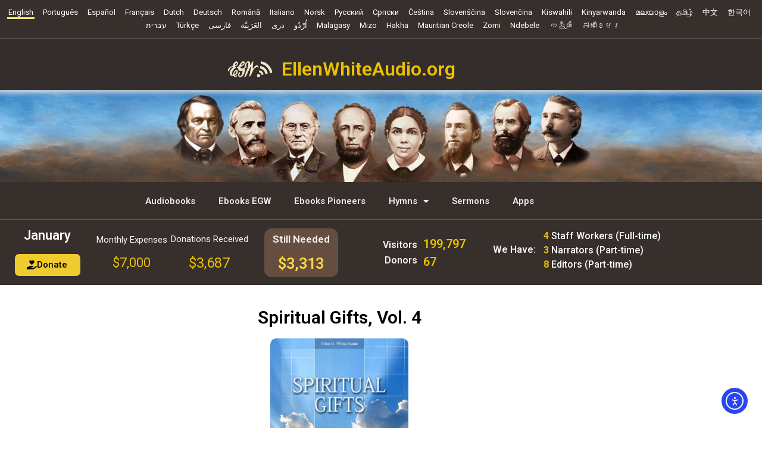

--- FILE ---
content_type: text/html; charset=UTF-8
request_url: https://ellenwhiteaudio.org/spiritual-gifts-vol-4/
body_size: 25451
content:
<!doctype html>
<html lang="en-US">
<head>
	<meta charset="UTF-8">
	<meta name="viewport" content="width=device-width, initial-scale=1">
	<link rel="profile" href="https://gmpg.org/xfn/11">
	<meta name='robots' content='index, follow, max-image-preview:large, max-snippet:-1, max-video-preview:-1' />

	<!-- This site is optimized with the Yoast SEO plugin v26.8 - https://yoast.com/product/yoast-seo-wordpress/ -->
	<title>Spiritual Gifts, Vol. 4 - EllenWhiteAudio.org</title>
	<link rel="canonical" href="https://ellenwhiteaudio.org/spiritual-gifts-vol-4/" />
	<meta property="og:locale" content="en_US" />
	<meta property="og:type" content="article" />
	<meta property="og:title" content="Spiritual Gifts, Vol. 4 - EllenWhiteAudio.org" />
	<meta property="og:description" content="All chaptersMP3sPDFEPUBMOBI 22 - The Sanctuary13:22 23 - Strange Fire7:27 24 - The Quails7:32 25 - Miriam5:20 26 - Caleb and Joshua12:29 27 - Korah, Dathan, and Abiram15:44 28 - Aaron&#039;s Rod6:44 29 - Moses Sinned5:01 30 - Fiery Serpents5:21 31 - Balaam11:10 32 - Death of Moses14:07 33 - Joshua15:15 34 - Samuel and [&hellip;]" />
	<meta property="og:url" content="https://ellenwhiteaudio.org/spiritual-gifts-vol-4/" />
	<meta property="og:site_name" content="EllenWhiteAudio.org" />
	<meta property="article:published_time" content="2013-07-26T00:47:05+00:00" />
	<meta property="article:modified_time" content="2023-02-03T01:31:36+00:00" />
	<meta property="og:image" content="https://ellenwhiteaudio.org/wp-content/uploads/2013/07/folder-sg4.jpg" />
	<meta property="og:image:width" content="546" />
	<meta property="og:image:height" content="800" />
	<meta property="og:image:type" content="image/jpeg" />
	<meta name="author" content="Editor" />
	<meta name="twitter:card" content="summary_large_image" />
	<meta name="twitter:creator" content="@ellenwhiteaudio" />
	<meta name="twitter:site" content="@ellenwhiteaudio" />
	<meta name="twitter:label1" content="Written by" />
	<meta name="twitter:data1" content="Editor" />
	<script type="application/ld+json" class="yoast-schema-graph">{"@context":"https://schema.org","@graph":[{"@type":"Article","@id":"https://ellenwhiteaudio.org/spiritual-gifts-vol-4/#article","isPartOf":{"@id":"https://ellenwhiteaudio.org/spiritual-gifts-vol-4/"},"author":{"name":"Editor","@id":"https://ellenwhiteaudio.org/#/schema/person/5e5eef8b4dd20d92f49962b3b29e63a1"},"headline":"Spiritual Gifts, Vol. 4","datePublished":"2013-07-26T00:47:05+00:00","dateModified":"2023-02-03T01:31:36+00:00","mainEntityOfPage":{"@id":"https://ellenwhiteaudio.org/spiritual-gifts-vol-4/"},"wordCount":5,"publisher":{"@id":"https://ellenwhiteaudio.org/#organization"},"image":{"@id":"https://ellenwhiteaudio.org/spiritual-gifts-vol-4/#primaryimage"},"thumbnailUrl":"https://ellenwhiteaudio.org/wp-content/uploads/2013/07/folder-sg4.jpg","articleSection":["Ellen White: Books"],"inLanguage":"en-US"},{"@type":"WebPage","@id":"https://ellenwhiteaudio.org/spiritual-gifts-vol-4/","url":"https://ellenwhiteaudio.org/spiritual-gifts-vol-4/","name":"Spiritual Gifts, Vol. 4 - EllenWhiteAudio.org","isPartOf":{"@id":"https://ellenwhiteaudio.org/#website"},"primaryImageOfPage":{"@id":"https://ellenwhiteaudio.org/spiritual-gifts-vol-4/#primaryimage"},"image":{"@id":"https://ellenwhiteaudio.org/spiritual-gifts-vol-4/#primaryimage"},"thumbnailUrl":"https://ellenwhiteaudio.org/wp-content/uploads/2013/07/folder-sg4.jpg","datePublished":"2013-07-26T00:47:05+00:00","dateModified":"2023-02-03T01:31:36+00:00","breadcrumb":{"@id":"https://ellenwhiteaudio.org/spiritual-gifts-vol-4/#breadcrumb"},"inLanguage":"en-US","potentialAction":[{"@type":"ReadAction","target":["https://ellenwhiteaudio.org/spiritual-gifts-vol-4/"]}]},{"@type":"ImageObject","inLanguage":"en-US","@id":"https://ellenwhiteaudio.org/spiritual-gifts-vol-4/#primaryimage","url":"https://ellenwhiteaudio.org/wp-content/uploads/2013/07/folder-sg4.jpg","contentUrl":"https://ellenwhiteaudio.org/wp-content/uploads/2013/07/folder-sg4.jpg","width":546,"height":800},{"@type":"BreadcrumbList","@id":"https://ellenwhiteaudio.org/spiritual-gifts-vol-4/#breadcrumb","itemListElement":[{"@type":"ListItem","position":1,"name":"Home","item":"https://ellenwhiteaudio.org/"},{"@type":"ListItem","position":2,"name":"Ellen G. White Audiobooks","item":"https://ellenwhiteaudio.org/ellen-g-white-audiobooks/"},{"@type":"ListItem","position":3,"name":"Spiritual Gifts, Vol. 4"}]},{"@type":"WebSite","@id":"https://ellenwhiteaudio.org/#website","url":"https://ellenwhiteaudio.org/","name":"EllenWhiteAudio.org","description":"Audiobooks of Ellen G. White in mp3","publisher":{"@id":"https://ellenwhiteaudio.org/#organization"},"potentialAction":[{"@type":"SearchAction","target":{"@type":"EntryPoint","urlTemplate":"https://ellenwhiteaudio.org/?s={search_term_string}"},"query-input":{"@type":"PropertyValueSpecification","valueRequired":true,"valueName":"search_term_string"}}],"inLanguage":"en-US"},{"@type":"Organization","@id":"https://ellenwhiteaudio.org/#organization","name":"EllenWhiteAudio.org","url":"https://ellenwhiteaudio.org/","logo":{"@type":"ImageObject","inLanguage":"en-US","@id":"https://ellenwhiteaudio.org/#/schema/logo/image/","url":"https://ellenwhiteaudio.org/wp-content/uploads/2022/09/favicon.png","contentUrl":"https://ellenwhiteaudio.org/wp-content/uploads/2022/09/favicon.png","width":512,"height":513,"caption":"EllenWhiteAudio.org"},"image":{"@id":"https://ellenwhiteaudio.org/#/schema/logo/image/"},"sameAs":["https://x.com/ellenwhiteaudio","https://www.instagram.com/ellenwhiteaudio/","https://www.youtube.com/@EllenWhiteAudioEnglish"]},{"@type":"Person","@id":"https://ellenwhiteaudio.org/#/schema/person/5e5eef8b4dd20d92f49962b3b29e63a1","name":"Editor","image":{"@type":"ImageObject","inLanguage":"en-US","@id":"https://ellenwhiteaudio.org/#/schema/person/image/","url":"https://secure.gravatar.com/avatar/50c7eb92d88d3739c910cf9b852198e560ac8e6971465da40f41d610fe57ca7c?s=96&d=mm&r=g","contentUrl":"https://secure.gravatar.com/avatar/50c7eb92d88d3739c910cf9b852198e560ac8e6971465da40f41d610fe57ca7c?s=96&d=mm&r=g","caption":"Editor"},"url":"https://ellenwhiteaudio.org/author/uriel/"}]}</script>
	<!-- / Yoast SEO plugin. -->


<link rel='dns-prefetch' href='//cdn.elementor.com' />
<link rel="alternate" type="application/rss+xml" title="EllenWhiteAudio.org &raquo; Feed" href="https://ellenwhiteaudio.org/feed/" />
<link rel="alternate" type="application/rss+xml" title="EllenWhiteAudio.org &raquo; Comments Feed" href="https://ellenwhiteaudio.org/comments/feed/" />
<link rel="alternate" title="oEmbed (JSON)" type="application/json+oembed" href="https://ellenwhiteaudio.org/wp-json/oembed/1.0/embed?url=https%3A%2F%2Fellenwhiteaudio.org%2Fspiritual-gifts-vol-4%2F" />
<link rel="alternate" title="oEmbed (XML)" type="text/xml+oembed" href="https://ellenwhiteaudio.org/wp-json/oembed/1.0/embed?url=https%3A%2F%2Fellenwhiteaudio.org%2Fspiritual-gifts-vol-4%2F&#038;format=xml" />
<style id='wp-img-auto-sizes-contain-inline-css'>
img:is([sizes=auto i],[sizes^="auto," i]){contain-intrinsic-size:3000px 1500px}
/*# sourceURL=wp-img-auto-sizes-contain-inline-css */
</style>
<style id='wp-emoji-styles-inline-css'>

	img.wp-smiley, img.emoji {
		display: inline !important;
		border: none !important;
		box-shadow: none !important;
		height: 1em !important;
		width: 1em !important;
		margin: 0 0.07em !important;
		vertical-align: -0.1em !important;
		background: none !important;
		padding: 0 !important;
	}
/*# sourceURL=wp-emoji-styles-inline-css */
</style>
<link rel='stylesheet' id='wp-block-library-css' href='https://ellenwhiteaudio.org/wp-includes/css/dist/block-library/style.min.css?ver=6.9' media='all' />
<style id='wp-block-library-inline-css'>

            .audiobook-controls {
                background: #f8f9fa;
                padding: 20px;
                border-radius: 8px;
                margin-bottom: 20px;
                box-shadow: 0 2px 4px rgba(0,0,0,0.1);
            }
            .audiobook-controls-grid {
                display: grid;
                grid-template-columns: repeat(auto-fit, minmax(180px, 1fr));
                gap: 15px;
                margin-bottom: 15px;
            }
            .audiobook-control-group {
                display: flex;
                flex-direction: column;
            }
            .audiobook-control-group label {
                font-weight: 600;
                margin-bottom: 5px;
                color: #333;
                font-size: 14px;
            }
            .audiobook-control-group input,
            .audiobook-control-group select {
                padding: 8px 12px;
                border: 1px solid #ddd;
                border-radius: 4px;
                font-size: 14px;
            }
            .audiobook-control-group input:focus,
            .audiobook-control-group select:focus {
                outline: none;
                border-color: #0073aa;
                box-shadow: 0 0 0 1px #0073aa;
            }
            .audiobook-update-btn {
                background: #0073aa;
                color: white;
                padding: 10px 24px;
                border: none;
                border-radius: 4px;
                cursor: pointer;
                font-size: 14px;
                font-weight: 600;
                transition: background 0.3s;
            }
            .audiobook-update-btn:hover {
                background: #005a87;
            }
            .audiobook-chart-container {
                background: #fff;
                padding: 20px;
                border-radius: 8px;
                box-shadow: 0 2px 4px rgba(0,0,0,0.1);
            }
            .audiobook-loading {
                text-align: center;
                padding: 40px;
                color: #666;
            }
            .audiobook-error {
                text-align: center;
                padding: 40px;
                color: #dc3545;
                background: #fff;
                border-radius: 8px;
                border: 2px solid #dc3545;
            }
            .audiobook-site-chart {
                margin-bottom: 30px;
                background: #fff;
                padding: 15px;
                border-radius: 8px;
                box-shadow: 0 2px 4px rgba(0,0,0,0.1);
            }
            .audiobook-site-chart-title {
                font-size: 16px;
                font-weight: 600;
                margin-bottom: 10px;
                color: #333;
                display: flex;
                justify-content: space-between;
                align-items: center;
            }
            .audiobook-site-total {
                background: #0073aa;
                color: white;
                padding: 4px 12px;
                border-radius: 4px;
                font-size: 14px;
            }
            .audiobook-periods-comparison {
                background: #fff;
                padding: 25px;
                border-radius: 8px;
                margin-bottom: 20px;
                box-shadow: 0 2px 8px rgba(0,0,0,0.12);
            }
            .audiobook-periods-comparison h3 {
                margin: 0 0 20px 0;
                color: #333;
                font-size: 22px;
                border-bottom: 3px solid #0073aa;
                padding-bottom: 10px;
            }
            .audiobook-periods-grid {
                display: grid;
                grid-template-columns: repeat(auto-fit, minmax(280px, 1fr));
                gap: 20px;
                margin-bottom: 20px;
            }
            .audiobook-period-card {
                padding: 20px;
                border-radius: 8px;
                color: white;
            }
            .audiobook-period-card.before {
                background: linear-gradient(135deg, #868f96 0%, #596164 100%);
            }
            .audiobook-period-card.madison {
                background: linear-gradient(135deg, #f093fb 0%, #f5576c 100%);
            }
            .audiobook-period-card.nova {
                background: linear-gradient(135deg, #4facfe 0%, #00f2fe 100%);
            }
            .audiobook-period-card h4 {
                margin: 0 0 5px 0;
                font-size: 18px;
            }
            .audiobook-period-card .period-date {
                font-size: 13px;
                opacity: 0.85;
                margin-bottom: 15px;
            }
            .audiobook-period-card .period-total {
                font-size: 42px;
                font-weight: bold;
                margin: 10px 0;
            }
            .audiobook-period-card .period-label {
                font-size: 14px;
                opacity: 0.9;
                margin-bottom: 15px;
            }
            .audiobook-period-card .period-avg {
                font-size: 16px;
                background: rgba(255,255,255,0.2);
                padding: 8px 12px;
                border-radius: 4px;
                display: inline-block;
            }
            .audiobook-comparison-insights {
                background: #f8f9fa;
                padding: 20px;
                border-radius: 8px;
                border-left: 4px solid #0073aa;
            }
            .audiobook-comparison-insights h4 {
                margin: 0 0 15px 0;
                color: #333;
                font-size: 18px;
            }
            .audiobook-insight-item {
                margin-bottom: 10px;
                padding: 10px;
                background: white;
                border-radius: 4px;
                display: flex;
                justify-content: space-between;
                align-items: center;
            }
            .audiobook-insight-label {
                font-weight: 600;
                color: #333;
            }
            .audiobook-insight-value {
                font-size: 18px;
                font-weight: bold;
                color: #0073aa;
            }
            .audiobook-insight-value.positive {
                color: #28a745;
            }
            .audiobook-insight-value.negative {
                color: #dc3545;
            }
        
/*# sourceURL=wp-block-library-inline-css */
</style>
<style id='global-styles-inline-css'>
:root{--wp--preset--aspect-ratio--square: 1;--wp--preset--aspect-ratio--4-3: 4/3;--wp--preset--aspect-ratio--3-4: 3/4;--wp--preset--aspect-ratio--3-2: 3/2;--wp--preset--aspect-ratio--2-3: 2/3;--wp--preset--aspect-ratio--16-9: 16/9;--wp--preset--aspect-ratio--9-16: 9/16;--wp--preset--color--black: #000000;--wp--preset--color--cyan-bluish-gray: #abb8c3;--wp--preset--color--white: #ffffff;--wp--preset--color--pale-pink: #f78da7;--wp--preset--color--vivid-red: #cf2e2e;--wp--preset--color--luminous-vivid-orange: #ff6900;--wp--preset--color--luminous-vivid-amber: #fcb900;--wp--preset--color--light-green-cyan: #7bdcb5;--wp--preset--color--vivid-green-cyan: #00d084;--wp--preset--color--pale-cyan-blue: #8ed1fc;--wp--preset--color--vivid-cyan-blue: #0693e3;--wp--preset--color--vivid-purple: #9b51e0;--wp--preset--gradient--vivid-cyan-blue-to-vivid-purple: linear-gradient(135deg,rgb(6,147,227) 0%,rgb(155,81,224) 100%);--wp--preset--gradient--light-green-cyan-to-vivid-green-cyan: linear-gradient(135deg,rgb(122,220,180) 0%,rgb(0,208,130) 100%);--wp--preset--gradient--luminous-vivid-amber-to-luminous-vivid-orange: linear-gradient(135deg,rgb(252,185,0) 0%,rgb(255,105,0) 100%);--wp--preset--gradient--luminous-vivid-orange-to-vivid-red: linear-gradient(135deg,rgb(255,105,0) 0%,rgb(207,46,46) 100%);--wp--preset--gradient--very-light-gray-to-cyan-bluish-gray: linear-gradient(135deg,rgb(238,238,238) 0%,rgb(169,184,195) 100%);--wp--preset--gradient--cool-to-warm-spectrum: linear-gradient(135deg,rgb(74,234,220) 0%,rgb(151,120,209) 20%,rgb(207,42,186) 40%,rgb(238,44,130) 60%,rgb(251,105,98) 80%,rgb(254,248,76) 100%);--wp--preset--gradient--blush-light-purple: linear-gradient(135deg,rgb(255,206,236) 0%,rgb(152,150,240) 100%);--wp--preset--gradient--blush-bordeaux: linear-gradient(135deg,rgb(254,205,165) 0%,rgb(254,45,45) 50%,rgb(107,0,62) 100%);--wp--preset--gradient--luminous-dusk: linear-gradient(135deg,rgb(255,203,112) 0%,rgb(199,81,192) 50%,rgb(65,88,208) 100%);--wp--preset--gradient--pale-ocean: linear-gradient(135deg,rgb(255,245,203) 0%,rgb(182,227,212) 50%,rgb(51,167,181) 100%);--wp--preset--gradient--electric-grass: linear-gradient(135deg,rgb(202,248,128) 0%,rgb(113,206,126) 100%);--wp--preset--gradient--midnight: linear-gradient(135deg,rgb(2,3,129) 0%,rgb(40,116,252) 100%);--wp--preset--font-size--small: 13px;--wp--preset--font-size--medium: 20px;--wp--preset--font-size--large: 36px;--wp--preset--font-size--x-large: 42px;--wp--preset--spacing--20: 0.44rem;--wp--preset--spacing--30: 0.67rem;--wp--preset--spacing--40: 1rem;--wp--preset--spacing--50: 1.5rem;--wp--preset--spacing--60: 2.25rem;--wp--preset--spacing--70: 3.38rem;--wp--preset--spacing--80: 5.06rem;--wp--preset--shadow--natural: 6px 6px 9px rgba(0, 0, 0, 0.2);--wp--preset--shadow--deep: 12px 12px 50px rgba(0, 0, 0, 0.4);--wp--preset--shadow--sharp: 6px 6px 0px rgba(0, 0, 0, 0.2);--wp--preset--shadow--outlined: 6px 6px 0px -3px rgb(255, 255, 255), 6px 6px rgb(0, 0, 0);--wp--preset--shadow--crisp: 6px 6px 0px rgb(0, 0, 0);}:root { --wp--style--global--content-size: 800px;--wp--style--global--wide-size: 1200px; }:where(body) { margin: 0; }.wp-site-blocks > .alignleft { float: left; margin-right: 2em; }.wp-site-blocks > .alignright { float: right; margin-left: 2em; }.wp-site-blocks > .aligncenter { justify-content: center; margin-left: auto; margin-right: auto; }:where(.wp-site-blocks) > * { margin-block-start: 24px; margin-block-end: 0; }:where(.wp-site-blocks) > :first-child { margin-block-start: 0; }:where(.wp-site-blocks) > :last-child { margin-block-end: 0; }:root { --wp--style--block-gap: 24px; }:root :where(.is-layout-flow) > :first-child{margin-block-start: 0;}:root :where(.is-layout-flow) > :last-child{margin-block-end: 0;}:root :where(.is-layout-flow) > *{margin-block-start: 24px;margin-block-end: 0;}:root :where(.is-layout-constrained) > :first-child{margin-block-start: 0;}:root :where(.is-layout-constrained) > :last-child{margin-block-end: 0;}:root :where(.is-layout-constrained) > *{margin-block-start: 24px;margin-block-end: 0;}:root :where(.is-layout-flex){gap: 24px;}:root :where(.is-layout-grid){gap: 24px;}.is-layout-flow > .alignleft{float: left;margin-inline-start: 0;margin-inline-end: 2em;}.is-layout-flow > .alignright{float: right;margin-inline-start: 2em;margin-inline-end: 0;}.is-layout-flow > .aligncenter{margin-left: auto !important;margin-right: auto !important;}.is-layout-constrained > .alignleft{float: left;margin-inline-start: 0;margin-inline-end: 2em;}.is-layout-constrained > .alignright{float: right;margin-inline-start: 2em;margin-inline-end: 0;}.is-layout-constrained > .aligncenter{margin-left: auto !important;margin-right: auto !important;}.is-layout-constrained > :where(:not(.alignleft):not(.alignright):not(.alignfull)){max-width: var(--wp--style--global--content-size);margin-left: auto !important;margin-right: auto !important;}.is-layout-constrained > .alignwide{max-width: var(--wp--style--global--wide-size);}body .is-layout-flex{display: flex;}.is-layout-flex{flex-wrap: wrap;align-items: center;}.is-layout-flex > :is(*, div){margin: 0;}body .is-layout-grid{display: grid;}.is-layout-grid > :is(*, div){margin: 0;}body{padding-top: 0px;padding-right: 0px;padding-bottom: 0px;padding-left: 0px;}a:where(:not(.wp-element-button)){text-decoration: underline;}:root :where(.wp-element-button, .wp-block-button__link){background-color: #32373c;border-width: 0;color: #fff;font-family: inherit;font-size: inherit;font-style: inherit;font-weight: inherit;letter-spacing: inherit;line-height: inherit;padding-top: calc(0.667em + 2px);padding-right: calc(1.333em + 2px);padding-bottom: calc(0.667em + 2px);padding-left: calc(1.333em + 2px);text-decoration: none;text-transform: inherit;}.has-black-color{color: var(--wp--preset--color--black) !important;}.has-cyan-bluish-gray-color{color: var(--wp--preset--color--cyan-bluish-gray) !important;}.has-white-color{color: var(--wp--preset--color--white) !important;}.has-pale-pink-color{color: var(--wp--preset--color--pale-pink) !important;}.has-vivid-red-color{color: var(--wp--preset--color--vivid-red) !important;}.has-luminous-vivid-orange-color{color: var(--wp--preset--color--luminous-vivid-orange) !important;}.has-luminous-vivid-amber-color{color: var(--wp--preset--color--luminous-vivid-amber) !important;}.has-light-green-cyan-color{color: var(--wp--preset--color--light-green-cyan) !important;}.has-vivid-green-cyan-color{color: var(--wp--preset--color--vivid-green-cyan) !important;}.has-pale-cyan-blue-color{color: var(--wp--preset--color--pale-cyan-blue) !important;}.has-vivid-cyan-blue-color{color: var(--wp--preset--color--vivid-cyan-blue) !important;}.has-vivid-purple-color{color: var(--wp--preset--color--vivid-purple) !important;}.has-black-background-color{background-color: var(--wp--preset--color--black) !important;}.has-cyan-bluish-gray-background-color{background-color: var(--wp--preset--color--cyan-bluish-gray) !important;}.has-white-background-color{background-color: var(--wp--preset--color--white) !important;}.has-pale-pink-background-color{background-color: var(--wp--preset--color--pale-pink) !important;}.has-vivid-red-background-color{background-color: var(--wp--preset--color--vivid-red) !important;}.has-luminous-vivid-orange-background-color{background-color: var(--wp--preset--color--luminous-vivid-orange) !important;}.has-luminous-vivid-amber-background-color{background-color: var(--wp--preset--color--luminous-vivid-amber) !important;}.has-light-green-cyan-background-color{background-color: var(--wp--preset--color--light-green-cyan) !important;}.has-vivid-green-cyan-background-color{background-color: var(--wp--preset--color--vivid-green-cyan) !important;}.has-pale-cyan-blue-background-color{background-color: var(--wp--preset--color--pale-cyan-blue) !important;}.has-vivid-cyan-blue-background-color{background-color: var(--wp--preset--color--vivid-cyan-blue) !important;}.has-vivid-purple-background-color{background-color: var(--wp--preset--color--vivid-purple) !important;}.has-black-border-color{border-color: var(--wp--preset--color--black) !important;}.has-cyan-bluish-gray-border-color{border-color: var(--wp--preset--color--cyan-bluish-gray) !important;}.has-white-border-color{border-color: var(--wp--preset--color--white) !important;}.has-pale-pink-border-color{border-color: var(--wp--preset--color--pale-pink) !important;}.has-vivid-red-border-color{border-color: var(--wp--preset--color--vivid-red) !important;}.has-luminous-vivid-orange-border-color{border-color: var(--wp--preset--color--luminous-vivid-orange) !important;}.has-luminous-vivid-amber-border-color{border-color: var(--wp--preset--color--luminous-vivid-amber) !important;}.has-light-green-cyan-border-color{border-color: var(--wp--preset--color--light-green-cyan) !important;}.has-vivid-green-cyan-border-color{border-color: var(--wp--preset--color--vivid-green-cyan) !important;}.has-pale-cyan-blue-border-color{border-color: var(--wp--preset--color--pale-cyan-blue) !important;}.has-vivid-cyan-blue-border-color{border-color: var(--wp--preset--color--vivid-cyan-blue) !important;}.has-vivid-purple-border-color{border-color: var(--wp--preset--color--vivid-purple) !important;}.has-vivid-cyan-blue-to-vivid-purple-gradient-background{background: var(--wp--preset--gradient--vivid-cyan-blue-to-vivid-purple) !important;}.has-light-green-cyan-to-vivid-green-cyan-gradient-background{background: var(--wp--preset--gradient--light-green-cyan-to-vivid-green-cyan) !important;}.has-luminous-vivid-amber-to-luminous-vivid-orange-gradient-background{background: var(--wp--preset--gradient--luminous-vivid-amber-to-luminous-vivid-orange) !important;}.has-luminous-vivid-orange-to-vivid-red-gradient-background{background: var(--wp--preset--gradient--luminous-vivid-orange-to-vivid-red) !important;}.has-very-light-gray-to-cyan-bluish-gray-gradient-background{background: var(--wp--preset--gradient--very-light-gray-to-cyan-bluish-gray) !important;}.has-cool-to-warm-spectrum-gradient-background{background: var(--wp--preset--gradient--cool-to-warm-spectrum) !important;}.has-blush-light-purple-gradient-background{background: var(--wp--preset--gradient--blush-light-purple) !important;}.has-blush-bordeaux-gradient-background{background: var(--wp--preset--gradient--blush-bordeaux) !important;}.has-luminous-dusk-gradient-background{background: var(--wp--preset--gradient--luminous-dusk) !important;}.has-pale-ocean-gradient-background{background: var(--wp--preset--gradient--pale-ocean) !important;}.has-electric-grass-gradient-background{background: var(--wp--preset--gradient--electric-grass) !important;}.has-midnight-gradient-background{background: var(--wp--preset--gradient--midnight) !important;}.has-small-font-size{font-size: var(--wp--preset--font-size--small) !important;}.has-medium-font-size{font-size: var(--wp--preset--font-size--medium) !important;}.has-large-font-size{font-size: var(--wp--preset--font-size--large) !important;}.has-x-large-font-size{font-size: var(--wp--preset--font-size--x-large) !important;}
:root :where(.wp-block-pullquote){font-size: 1.5em;line-height: 1.6;}
/*# sourceURL=global-styles-inline-css */
</style>
<link rel='stylesheet' id='multilanguage-css-css' href='https://ellenwhiteaudio.org/wp-content/plugins/redirecting-by-ip/style.css?ver=20120208' media='all' />
<link rel='stylesheet' id='ea11y-widget-fonts-css' href='https://ellenwhiteaudio.org/wp-content/plugins/pojo-accessibility/assets/build/fonts.css?ver=3.9.1' media='all' />
<link rel='stylesheet' id='ea11y-skip-link-css' href='https://ellenwhiteaudio.org/wp-content/plugins/pojo-accessibility/assets/build/skip-link.css?ver=3.9.1' media='all' />
<link rel='stylesheet' id='ewa-frontend-css-css' href='https://ellenwhiteaudio.org/wp-content/plugins/ewa-manager/modules/donation-notifier/assets/css/frontend.css?ver=5.5.2' media='all' />
<link rel='stylesheet' id='parent-theme-css' href='https://ellenwhiteaudio.org/wp-content/themes/hello-elementor/style.css?ver=6.9' media='all' />
<link rel='stylesheet' id='child-theme-css' href='https://ellenwhiteaudio.org/wp-content/themes/hello-elementor-child/style.css?ver=1.0.7' media='all' />
<link rel='stylesheet' id='hello-elementor-css' href='https://ellenwhiteaudio.org/wp-content/themes/hello-elementor/assets/css/reset.css?ver=3.4.6' media='all' />
<link rel='stylesheet' id='hello-elementor-theme-style-css' href='https://ellenwhiteaudio.org/wp-content/themes/hello-elementor/assets/css/theme.css?ver=3.4.6' media='all' />
<link rel='stylesheet' id='custom-style-ewaudio-css' href='https://ellenwhiteaudio.org/wp-content/themes/hello-elementor-child/css/custom-style.css?ver=1.0.1' media='all' />
<link rel='stylesheet' id='hello-elementor-header-footer-css' href='https://ellenwhiteaudio.org/wp-content/themes/hello-elementor/assets/css/header-footer.css?ver=3.4.6' media='all' />
<link rel='stylesheet' id='elementor-frontend-css' href='https://ellenwhiteaudio.org/wp-content/plugins/elementor/assets/css/frontend.min.css?ver=3.34.1' media='all' />
<link rel='stylesheet' id='widget-nav-menu-css' href='https://ellenwhiteaudio.org/wp-content/plugins/elementor-pro/assets/css/widget-nav-menu.min.css?ver=3.34.0' media='all' />
<link rel='stylesheet' id='widget-image-css' href='https://ellenwhiteaudio.org/wp-content/plugins/elementor/assets/css/widget-image.min.css?ver=3.34.1' media='all' />
<link rel='stylesheet' id='widget-heading-css' href='https://ellenwhiteaudio.org/wp-content/plugins/elementor/assets/css/widget-heading.min.css?ver=3.34.1' media='all' />
<link rel='stylesheet' id='widget-icon-list-css' href='https://ellenwhiteaudio.org/wp-content/plugins/elementor/assets/css/widget-icon-list.min.css?ver=3.34.1' media='all' />
<link rel='stylesheet' id='widget-spacer-css' href='https://ellenwhiteaudio.org/wp-content/plugins/elementor/assets/css/widget-spacer.min.css?ver=3.34.1' media='all' />
<link rel='stylesheet' id='elementor-icons-css' href='https://ellenwhiteaudio.org/wp-content/plugins/elementor/assets/lib/eicons/css/elementor-icons.min.css?ver=5.45.0' media='all' />
<link rel='stylesheet' id='elementor-post-2679-css' href='https://ellenwhiteaudio.org/wp-content/uploads/elementor/css/post-2679.css?ver=1769485766' media='all' />
<link rel='stylesheet' id='elementor-post-4488-css' href='https://ellenwhiteaudio.org/wp-content/uploads/elementor/css/post-4488.css?ver=1769485767' media='all' />
<link rel='stylesheet' id='elementor-post-2980-css' href='https://ellenwhiteaudio.org/wp-content/uploads/elementor/css/post-2980.css?ver=1769485767' media='all' />
<link rel='stylesheet' id='elementor-post-2975-css' href='https://ellenwhiteaudio.org/wp-content/uploads/elementor/css/post-2975.css?ver=1769485767' media='all' />
<link rel='stylesheet' id='wps-visitor-style-css' href='https://ellenwhiteaudio.org/wp-content/plugins/wps-visitor-counter/styles/css/default.css?ver=2' media='all' />
<link rel='stylesheet' id='ewa-style-css' href='https://ellenwhiteaudio.org/wp-content/plugins/bible-listing/ewa-style.css?ver=20120208' media='all' />
<link rel='stylesheet' id='eael-general-css' href='https://ellenwhiteaudio.org/wp-content/plugins/essential-addons-for-elementor-lite/assets/front-end/css/view/general.min.css?ver=6.5.9' media='all' />
<link rel='stylesheet' id='elementor-icons-shared-0-css' href='https://ellenwhiteaudio.org/wp-content/plugins/elementor/assets/lib/font-awesome/css/fontawesome.min.css?ver=5.15.3' media='all' />
<link rel='stylesheet' id='elementor-icons-fa-solid-css' href='https://ellenwhiteaudio.org/wp-content/plugins/elementor/assets/lib/font-awesome/css/solid.min.css?ver=5.15.3' media='all' />
<link rel='stylesheet' id='elementor-icons-fa-brands-css' href='https://ellenwhiteaudio.org/wp-content/plugins/elementor/assets/lib/font-awesome/css/brands.min.css?ver=5.15.3' media='all' />
<script src="https://ellenwhiteaudio.org/wp-includes/js/jquery/jquery.min.js?ver=3.7.1" id="jquery-core-js"></script>
<script src="https://ellenwhiteaudio.org/wp-includes/js/jquery/jquery-migrate.min.js?ver=3.4.1" id="jquery-migrate-js"></script>
<script id="wps-js-extra">
var wpspagevisit = {"ajaxurl":"https://ellenwhiteaudio.org/wp-admin/admin-ajax.php","ajax_nonce":"ad0bfd6078"};
//# sourceURL=wps-js-extra
</script>
<script src="https://ellenwhiteaudio.org/wp-content/plugins/wps-visitor-counter/styles/js/custom.js?ver=1" id="wps-js"></script>
<link rel="https://api.w.org/" href="https://ellenwhiteaudio.org/wp-json/" /><link rel="alternate" title="JSON" type="application/json" href="https://ellenwhiteaudio.org/wp-json/wp/v2/posts/159" /><link rel="EditURI" type="application/rsd+xml" title="RSD" href="https://ellenwhiteaudio.org/xmlrpc.php?rsd" />

<link rel='shortlink' href='https://ellenwhiteaudio.org/?p=159' />
<link rel="manifest" href="https://ellenwhiteaudio.org/wp-content/plugins/ewa-manager/modules/donation-notifier/manifest.json">	<meta name="apple-itunes-app" content="app-id=6451085296">
	<meta name="google-play-app" content="app-id=org.ellenwhiteaudio.ewaplayer">
  			<style>
				.e-con.e-parent:nth-of-type(n+4):not(.e-lazyloaded):not(.e-no-lazyload),
				.e-con.e-parent:nth-of-type(n+4):not(.e-lazyloaded):not(.e-no-lazyload) * {
					background-image: none !important;
				}
				@media screen and (max-height: 1024px) {
					.e-con.e-parent:nth-of-type(n+3):not(.e-lazyloaded):not(.e-no-lazyload),
					.e-con.e-parent:nth-of-type(n+3):not(.e-lazyloaded):not(.e-no-lazyload) * {
						background-image: none !important;
					}
				}
				@media screen and (max-height: 640px) {
					.e-con.e-parent:nth-of-type(n+2):not(.e-lazyloaded):not(.e-no-lazyload),
					.e-con.e-parent:nth-of-type(n+2):not(.e-lazyloaded):not(.e-no-lazyload) * {
						background-image: none !important;
					}
				}
			</style>
			<link rel="icon" href="https://ellenwhiteaudio.org/wp-content/uploads/2022/09/favicon-150x150.png" sizes="32x32" />
<link rel="icon" href="https://ellenwhiteaudio.org/wp-content/uploads/2022/09/favicon-300x300.png" sizes="192x192" />
<link rel="apple-touch-icon" href="https://ellenwhiteaudio.org/wp-content/uploads/2022/09/favicon-300x300.png" />
<meta name="msapplication-TileImage" content="https://ellenwhiteaudio.org/wp-content/uploads/2022/09/favicon-300x300.png" />
</head>
<body data-rsssl=1 class="wp-singular post-template-default single single-post postid-159 single-format-standard wp-embed-responsive wp-theme-hello-elementor wp-child-theme-hello-elementor-child apl-cc-not-set ally-default hello-elementor-default elementor-default elementor-kit-2679 elementor-page-2975">

		<script>
			const onSkipLinkClick = () => {
				const htmlElement = document.querySelector('html');

				htmlElement.style['scroll-behavior'] = 'smooth';

				setTimeout( () => htmlElement.style['scroll-behavior'] = null, 1000 );
			}
			document.addEventListener("DOMContentLoaded", () => {
				if (!document.querySelector('#content')) {
					document.querySelector('.ea11y-skip-to-content-link').remove();
				}
			});
		</script>
		<nav aria-label="Skip to content navigation">
			<a class="ea11y-skip-to-content-link"
				href="#content"
				tabindex="1"
				onclick="onSkipLinkClick()"
			>
				Skip to content
				<svg width="24" height="24" viewBox="0 0 24 24" fill="none" role="presentation">
					<path d="M18 6V12C18 12.7956 17.6839 13.5587 17.1213 14.1213C16.5587 14.6839 15.7956 15 15 15H5M5 15L9 11M5 15L9 19"
								stroke="black"
								stroke-width="1.5"
								stroke-linecap="round"
								stroke-linejoin="round"
					/>
				</svg>
			</a>
			<div class="ea11y-skip-to-content-backdrop"></div>
		</nav>

		

		<header data-elementor-type="header" data-elementor-id="4488" class="elementor elementor-4488 elementor-location-header" data-elementor-post-type="elementor_library">
					<section class="elementor-section elementor-top-section elementor-element elementor-element-2837d654 elementor-hidden-phone elementor-section-full_width elementor-section-height-default elementor-section-height-default" data-id="2837d654" data-element_type="section" data-settings="{&quot;background_background&quot;:&quot;classic&quot;}">
						<div class="elementor-container elementor-column-gap-default">
					<div class="elementor-column elementor-col-100 elementor-top-column elementor-element elementor-element-2cd5c592" data-id="2cd5c592" data-element_type="column">
			<div class="elementor-widget-wrap elementor-element-populated">
						<div class="elementor-element elementor-element-56b67e69 elementor-nav-menu__align-center elementor-nav-menu--dropdown-none elementor-widget elementor-widget-nav-menu" data-id="56b67e69" data-element_type="widget" data-settings="{&quot;layout&quot;:&quot;horizontal&quot;,&quot;submenu_icon&quot;:{&quot;value&quot;:&quot;&lt;i class=\&quot;fas fa-caret-down\&quot; aria-hidden=\&quot;true\&quot;&gt;&lt;\/i&gt;&quot;,&quot;library&quot;:&quot;fa-solid&quot;}}" data-widget_type="nav-menu.default">
				<div class="elementor-widget-container">
								<nav aria-label="Menu" class="elementor-nav-menu--main elementor-nav-menu__container elementor-nav-menu--layout-horizontal e--pointer-underline e--animation-fade">
				<ul id="menu-1-56b67e69" class="elementor-nav-menu"><li class="menu-item current-menu-item current_page_item menu-item-type-custom menu-item-object-custom menu-item-home menu-item-lang-1"><a href="https://ellenwhiteaudio.org" class="elementor-item elementor-item-active">English</a></li>
<li class="menu-item menu-item-type-custom menu-item-object-custom menu-item-lang-2"><a href="https://ellenwhiteaudio.org/pt" title="Portuguese" class="elementor-item">Português</a></li>
<li class="menu-item menu-item-type-custom menu-item-object-custom menu-item-lang-3"><a href="https://ellenwhiteaudio.org/sp" title="Spanish" class="elementor-item">Español</a></li>
<li class="menu-item menu-item-type-custom menu-item-object-custom menu-item-lang-7"><a href="https://ellenwhiteaudio.org/fr" title="French" class="elementor-item">Français</a></li>
<li class="menu-item menu-item-type-custom menu-item-object-custom menu-item-lang-18"><a href="https://ellenwhiteaudio.org/nl" class="elementor-item">Dutch</a></li>
<li class="menu-item menu-item-type-custom menu-item-object-custom menu-item-lang-11"><a href="https://ellenwhiteaudio.org/de" title="German" class="elementor-item">Deutsch</a></li>
<li class="menu-item menu-item-type-custom menu-item-object-custom menu-item-lang-9"><a href="https://ellenwhiteaudio.org/ro" title="Romanian" class="elementor-item">Română</a></li>
<li class="menu-item menu-item-type-custom menu-item-object-custom menu-item-lang-10"><a href="https://ellenwhiteaudio.org/it" title="Italian" class="elementor-item">Italiano</a></li>
<li class="menu-item menu-item-type-custom menu-item-object-custom menu-item-lang-24"><a href="https://ellenwhiteaudio.org/no" title="Norwegian" class="elementor-item">Norsk</a></li>
<li class="menu-item menu-item-type-custom menu-item-object-custom menu-item-lang-5"><a href="https://ellenwhiteaudio.org/ru" title="Russian" class="elementor-item">Русский</a></li>
<li class="menu-item menu-item-type-custom menu-item-object-custom menu-item-lang-4"><a href="https://ellenwhiteaudio.org/sr" title="Serbian" class="elementor-item">Cрпски</a></li>
<li class="menu-item menu-item-type-custom menu-item-object-custom menu-item-lang-23"><a href="https://ellenwhiteaudio.org/cs" title="Czech" class="elementor-item">Čeština</a></li>
<li class="menu-item menu-item-type-custom menu-item-object-custom menu-item-lang-20"><a href="https://ellenwhiteaudio.org/sl" title="Slovenian" class="elementor-item">Slovenščina</a></li>
<li class="menu-item menu-item-type-custom menu-item-object-custom menu-item-lang-33"><a href="https://ellenwhiteaudio.org/sk" title="Slovak" class="elementor-item">Slovenčina</a></li>
<li class="menu-item menu-item-type-custom menu-item-object-custom menu-item-lang-16"><a href="https://ellenwhiteaudio.org/sw" class="elementor-item">Kiswahili</a></li>
<li class="menu-item menu-item-type-custom menu-item-object-custom menu-item-lang-17"><a href="https://ellenwhiteaudio.org/rw" class="elementor-item">Kinyarwanda</a></li>
<li class="menu-item menu-item-type-custom menu-item-object-custom menu-item-lang-12"><a href="https://ellenwhiteaudio.org/malayalam" title="Malayalam" class="elementor-item">മലയാളം</a></li>
<li class="menu-item menu-item-type-custom menu-item-object-custom menu-item-lang-21"><a href="https://ellenwhiteaudio.org/ta" title="Tamil" class="elementor-item">தமிழ்</a></li>
<li class="menu-item menu-item-type-custom menu-item-object-custom menu-item-lang-8"><a href="https://ellenwhiteaudio.org/cn" title="Chinese" class="elementor-item">中文</a></li>
<li class="menu-item menu-item-type-custom menu-item-object-custom menu-item-lang-14"><a href="https://ellenwhiteaudio.org/kr" title="Korean" class="elementor-item">한국어</a></li>
<li class="menu-item menu-item-type-custom menu-item-object-custom menu-item-lang-6"><a href="https://ellenwhiteaudio.org/he" title="Hebrew" class="elementor-item">עברית</a></li>
<li class="menu-item menu-item-type-custom menu-item-object-custom menu-item-lang-31"><a href="https://ellenwhiteaudio.org/tr" title="Turkish" class="elementor-item">Türkçe</a></li>
<li class="menu-item menu-item-type-custom menu-item-object-custom menu-item-lang-19"><a href="https://ellenwhiteaudio.org/fa" title="Farsi" class="elementor-item">فارسی</a></li>
<li class="menu-item menu-item-type-custom menu-item-object-custom menu-item-lang-15"><a href="https://ellenwhiteaudio.org/ar" title="Arabic" class="elementor-item">العَرَبِيَّة</a></li>
<li class="menu-item menu-item-type-custom menu-item-object-custom menu-item-lang-25"><a href="https://ellenwhiteaudio.org/prs" title="Dari" class="elementor-item">دری</a></li>
<li class="menu-item menu-item-type-custom menu-item-object-custom menu-item-lang-30"><a href="https://ellenwhiteaudio.org/ur" title="Urdu" class="elementor-item">اُرْدُو</a></li>
<li class="menu-item menu-item-type-custom menu-item-object-custom menu-item-lang-26"><a href="https://ellenwhiteaudio.org/mg" class="elementor-item">Malagasy</a></li>
<li class="menu-item menu-item-type-custom menu-item-object-custom menu-item-lang-27"><a href="https://ellenwhiteaudio.org/lus" class="elementor-item">Mizo</a></li>
<li class="menu-item menu-item-type-custom menu-item-object-custom menu-item-lang-28"><a href="https://ellenwhiteaudio.org/cnh" class="elementor-item">Hakha</a></li>
<li class="menu-item menu-item-type-custom menu-item-object-custom menu-item-lang-29"><a href="https://ellenwhiteaudio.org/mfe" class="elementor-item">Mauritian Creole</a></li>
<li class="menu-item menu-item-type-custom menu-item-object-custom menu-item-lang-34"><a href="https://ellenwhiteaudio.org/zo" class="elementor-item">Zomi</a></li>
<li class="menu-item menu-item-type-custom menu-item-object-custom menu-item-lang-35"><a href="https://ellenwhiteaudio.org/nd" class="elementor-item">Ndebele</a></li>
<li class="menu-item menu-item-type-custom menu-item-object-custom menu-item-lang-32"><a href="https://ellenwhiteaudio.org/ksw" title="Sgaw Karen" class="elementor-item">ကညီကျိာ်</a></li>
<li class="menu-item menu-item-type-custom menu-item-object-custom menu-item-lang-13"><a href="https://ellenwhiteaudio.org/khmer" title="Khmer" class="elementor-item">ភាសាខ្មែរ</a></li>
</ul>			</nav>
						<nav class="elementor-nav-menu--dropdown elementor-nav-menu__container" aria-hidden="true">
				<ul id="menu-2-56b67e69" class="elementor-nav-menu"><li class="menu-item current-menu-item current_page_item menu-item-type-custom menu-item-object-custom menu-item-home menu-item-lang-1"><a href="https://ellenwhiteaudio.org" class="elementor-item elementor-item-active" tabindex="-1">English</a></li>
<li class="menu-item menu-item-type-custom menu-item-object-custom menu-item-lang-2"><a href="https://ellenwhiteaudio.org/pt" title="Portuguese" class="elementor-item" tabindex="-1">Português</a></li>
<li class="menu-item menu-item-type-custom menu-item-object-custom menu-item-lang-3"><a href="https://ellenwhiteaudio.org/sp" title="Spanish" class="elementor-item" tabindex="-1">Español</a></li>
<li class="menu-item menu-item-type-custom menu-item-object-custom menu-item-lang-7"><a href="https://ellenwhiteaudio.org/fr" title="French" class="elementor-item" tabindex="-1">Français</a></li>
<li class="menu-item menu-item-type-custom menu-item-object-custom menu-item-lang-18"><a href="https://ellenwhiteaudio.org/nl" class="elementor-item" tabindex="-1">Dutch</a></li>
<li class="menu-item menu-item-type-custom menu-item-object-custom menu-item-lang-11"><a href="https://ellenwhiteaudio.org/de" title="German" class="elementor-item" tabindex="-1">Deutsch</a></li>
<li class="menu-item menu-item-type-custom menu-item-object-custom menu-item-lang-9"><a href="https://ellenwhiteaudio.org/ro" title="Romanian" class="elementor-item" tabindex="-1">Română</a></li>
<li class="menu-item menu-item-type-custom menu-item-object-custom menu-item-lang-10"><a href="https://ellenwhiteaudio.org/it" title="Italian" class="elementor-item" tabindex="-1">Italiano</a></li>
<li class="menu-item menu-item-type-custom menu-item-object-custom menu-item-lang-24"><a href="https://ellenwhiteaudio.org/no" title="Norwegian" class="elementor-item" tabindex="-1">Norsk</a></li>
<li class="menu-item menu-item-type-custom menu-item-object-custom menu-item-lang-5"><a href="https://ellenwhiteaudio.org/ru" title="Russian" class="elementor-item" tabindex="-1">Русский</a></li>
<li class="menu-item menu-item-type-custom menu-item-object-custom menu-item-lang-4"><a href="https://ellenwhiteaudio.org/sr" title="Serbian" class="elementor-item" tabindex="-1">Cрпски</a></li>
<li class="menu-item menu-item-type-custom menu-item-object-custom menu-item-lang-23"><a href="https://ellenwhiteaudio.org/cs" title="Czech" class="elementor-item" tabindex="-1">Čeština</a></li>
<li class="menu-item menu-item-type-custom menu-item-object-custom menu-item-lang-20"><a href="https://ellenwhiteaudio.org/sl" title="Slovenian" class="elementor-item" tabindex="-1">Slovenščina</a></li>
<li class="menu-item menu-item-type-custom menu-item-object-custom menu-item-lang-33"><a href="https://ellenwhiteaudio.org/sk" title="Slovak" class="elementor-item" tabindex="-1">Slovenčina</a></li>
<li class="menu-item menu-item-type-custom menu-item-object-custom menu-item-lang-16"><a href="https://ellenwhiteaudio.org/sw" class="elementor-item" tabindex="-1">Kiswahili</a></li>
<li class="menu-item menu-item-type-custom menu-item-object-custom menu-item-lang-17"><a href="https://ellenwhiteaudio.org/rw" class="elementor-item" tabindex="-1">Kinyarwanda</a></li>
<li class="menu-item menu-item-type-custom menu-item-object-custom menu-item-lang-12"><a href="https://ellenwhiteaudio.org/malayalam" title="Malayalam" class="elementor-item" tabindex="-1">മലയാളം</a></li>
<li class="menu-item menu-item-type-custom menu-item-object-custom menu-item-lang-21"><a href="https://ellenwhiteaudio.org/ta" title="Tamil" class="elementor-item" tabindex="-1">தமிழ்</a></li>
<li class="menu-item menu-item-type-custom menu-item-object-custom menu-item-lang-8"><a href="https://ellenwhiteaudio.org/cn" title="Chinese" class="elementor-item" tabindex="-1">中文</a></li>
<li class="menu-item menu-item-type-custom menu-item-object-custom menu-item-lang-14"><a href="https://ellenwhiteaudio.org/kr" title="Korean" class="elementor-item" tabindex="-1">한국어</a></li>
<li class="menu-item menu-item-type-custom menu-item-object-custom menu-item-lang-6"><a href="https://ellenwhiteaudio.org/he" title="Hebrew" class="elementor-item" tabindex="-1">עברית</a></li>
<li class="menu-item menu-item-type-custom menu-item-object-custom menu-item-lang-31"><a href="https://ellenwhiteaudio.org/tr" title="Turkish" class="elementor-item" tabindex="-1">Türkçe</a></li>
<li class="menu-item menu-item-type-custom menu-item-object-custom menu-item-lang-19"><a href="https://ellenwhiteaudio.org/fa" title="Farsi" class="elementor-item" tabindex="-1">فارسی</a></li>
<li class="menu-item menu-item-type-custom menu-item-object-custom menu-item-lang-15"><a href="https://ellenwhiteaudio.org/ar" title="Arabic" class="elementor-item" tabindex="-1">العَرَبِيَّة</a></li>
<li class="menu-item menu-item-type-custom menu-item-object-custom menu-item-lang-25"><a href="https://ellenwhiteaudio.org/prs" title="Dari" class="elementor-item" tabindex="-1">دری</a></li>
<li class="menu-item menu-item-type-custom menu-item-object-custom menu-item-lang-30"><a href="https://ellenwhiteaudio.org/ur" title="Urdu" class="elementor-item" tabindex="-1">اُرْدُو</a></li>
<li class="menu-item menu-item-type-custom menu-item-object-custom menu-item-lang-26"><a href="https://ellenwhiteaudio.org/mg" class="elementor-item" tabindex="-1">Malagasy</a></li>
<li class="menu-item menu-item-type-custom menu-item-object-custom menu-item-lang-27"><a href="https://ellenwhiteaudio.org/lus" class="elementor-item" tabindex="-1">Mizo</a></li>
<li class="menu-item menu-item-type-custom menu-item-object-custom menu-item-lang-28"><a href="https://ellenwhiteaudio.org/cnh" class="elementor-item" tabindex="-1">Hakha</a></li>
<li class="menu-item menu-item-type-custom menu-item-object-custom menu-item-lang-29"><a href="https://ellenwhiteaudio.org/mfe" class="elementor-item" tabindex="-1">Mauritian Creole</a></li>
<li class="menu-item menu-item-type-custom menu-item-object-custom menu-item-lang-34"><a href="https://ellenwhiteaudio.org/zo" class="elementor-item" tabindex="-1">Zomi</a></li>
<li class="menu-item menu-item-type-custom menu-item-object-custom menu-item-lang-35"><a href="https://ellenwhiteaudio.org/nd" class="elementor-item" tabindex="-1">Ndebele</a></li>
<li class="menu-item menu-item-type-custom menu-item-object-custom menu-item-lang-32"><a href="https://ellenwhiteaudio.org/ksw" title="Sgaw Karen" class="elementor-item" tabindex="-1">ကညီကျိာ်</a></li>
<li class="menu-item menu-item-type-custom menu-item-object-custom menu-item-lang-13"><a href="https://ellenwhiteaudio.org/khmer" title="Khmer" class="elementor-item" tabindex="-1">ភាសាខ្មែរ</a></li>
</ul>			</nav>
						</div>
				</div>
					</div>
		</div>
					</div>
		</section>
				<header class="elementor-section elementor-top-section elementor-element elementor-element-4f661edd elementor-hidden-phone elementor-section-boxed elementor-section-height-default elementor-section-height-default" data-id="4f661edd" data-element_type="section" data-settings="{&quot;background_background&quot;:&quot;classic&quot;}">
						<div class="elementor-container elementor-column-gap-default">
					<div class="elementor-column elementor-col-100 elementor-top-column elementor-element elementor-element-78404f61" data-id="78404f61" data-element_type="column">
			<div class="elementor-widget-wrap elementor-element-populated">
						<div class="elementor-element elementor-element-56d42101 elementor-widget__width-auto elementor-widget elementor-widget-image" data-id="56d42101" data-element_type="widget" data-widget_type="image.default">
				<div class="elementor-widget-container">
															<img src="https://ellenwhiteaudio.org/wp-content/uploads/2020/08/EllenWhiteAudio-logo-beige.png" title="" alt="" loading="lazy" />															</div>
				</div>
				<div class="elementor-element elementor-element-7e203d1c elementor-widget__width-auto elementor-widget elementor-widget-heading" data-id="7e203d1c" data-element_type="widget" data-widget_type="heading.default">
				<div class="elementor-widget-container">
					<h2 class="elementor-heading-title elementor-size-default"><a href="https://ellenwhiteaudio.org">EllenWhiteAudio.org</a></h2>				</div>
				</div>
					</div>
		</div>
					</div>
		</header>
				<section class="elementor-section elementor-top-section elementor-element elementor-element-a30ca81 elementor-hidden-phone elementor-section-boxed elementor-section-height-default elementor-section-height-default" data-id="a30ca81" data-element_type="section" data-settings="{&quot;background_background&quot;:&quot;classic&quot;}">
						<div class="elementor-container elementor-column-gap-default">
					<div class="elementor-column elementor-col-100 elementor-top-column elementor-element elementor-element-5ea3f5e0" data-id="5ea3f5e0" data-element_type="column">
			<div class="elementor-widget-wrap elementor-element-populated">
						<div class="elementor-element elementor-element-53f07a86 elementor-nav-menu__align-center elementor-nav-menu--dropdown-mobile elementor-nav-menu__text-align-aside elementor-nav-menu--toggle elementor-nav-menu--burger elementor-widget elementor-widget-nav-menu" data-id="53f07a86" data-element_type="widget" data-settings="{&quot;layout&quot;:&quot;horizontal&quot;,&quot;submenu_icon&quot;:{&quot;value&quot;:&quot;&lt;i class=\&quot;fas fa-caret-down\&quot; aria-hidden=\&quot;true\&quot;&gt;&lt;\/i&gt;&quot;,&quot;library&quot;:&quot;fa-solid&quot;},&quot;toggle&quot;:&quot;burger&quot;}" data-widget_type="nav-menu.default">
				<div class="elementor-widget-container">
								<nav aria-label="Menu" class="elementor-nav-menu--main elementor-nav-menu__container elementor-nav-menu--layout-horizontal e--pointer-underline e--animation-fade">
				<ul id="menu-1-53f07a86" class="elementor-nav-menu"><li class="menu-item menu-item-type-post_type menu-item-object-page menu-item-home menu-item-2872"><a href="https://ellenwhiteaudio.org/" class="elementor-item">Audiobooks</a></li>
<li class="menu-item menu-item-type-custom menu-item-object-custom menu-item-1043"><a href="http://centrowhite.org.br/downloads/ellen-g-white-ebooks-epub-pdf-mobi/" class="elementor-item">Ebooks EGW</a></li>
<li class="menu-item menu-item-type-post_type menu-item-object-page menu-item-1295"><a href="https://ellenwhiteaudio.org/ebooks-of-the-pioneers/" class="elementor-item">Ebooks Pioneers</a></li>
<li class="menu-item menu-item-type-custom menu-item-object-custom menu-item-has-children menu-item-1862"><a href="https://ellenwhiteaudio.org/millerite-hymns/" class="elementor-item">Hymns</a>
<ul class="sub-menu elementor-nav-menu--dropdown">
	<li class="menu-item menu-item-type-post_type menu-item-object-post menu-item-4172"><a href="https://ellenwhiteaudio.org/early-advent-singing/" class="elementor-sub-item">Early Advent Singing</a></li>
	<li class="menu-item menu-item-type-post_type menu-item-object-post menu-item-4173"><a href="https://ellenwhiteaudio.org/millerite-hymns/" class="elementor-sub-item">Millerite Hymns</a></li>
</ul>
</li>
<li class="menu-item menu-item-type-post_type menu-item-object-page menu-item-2879"><a href="https://ellenwhiteaudio.org/sermons/" class="elementor-item">Sermons</a></li>
<li class="menu-item menu-item-type-custom menu-item-object-custom menu-item-1864"><a href="https://ellenwhiteaudio.org/apps/" class="elementor-item">Apps</a></li>
</ul>			</nav>
					<div class="elementor-menu-toggle" role="button" tabindex="0" aria-label="Menu Toggle" aria-expanded="false">
			<i aria-hidden="true" role="presentation" class="elementor-menu-toggle__icon--open eicon-menu-bar"></i><i aria-hidden="true" role="presentation" class="elementor-menu-toggle__icon--close eicon-close"></i>		</div>
					<nav class="elementor-nav-menu--dropdown elementor-nav-menu__container" aria-hidden="true">
				<ul id="menu-2-53f07a86" class="elementor-nav-menu"><li class="menu-item menu-item-type-post_type menu-item-object-page menu-item-home menu-item-2872"><a href="https://ellenwhiteaudio.org/" class="elementor-item" tabindex="-1">Audiobooks</a></li>
<li class="menu-item menu-item-type-custom menu-item-object-custom menu-item-1043"><a href="http://centrowhite.org.br/downloads/ellen-g-white-ebooks-epub-pdf-mobi/" class="elementor-item" tabindex="-1">Ebooks EGW</a></li>
<li class="menu-item menu-item-type-post_type menu-item-object-page menu-item-1295"><a href="https://ellenwhiteaudio.org/ebooks-of-the-pioneers/" class="elementor-item" tabindex="-1">Ebooks Pioneers</a></li>
<li class="menu-item menu-item-type-custom menu-item-object-custom menu-item-has-children menu-item-1862"><a href="https://ellenwhiteaudio.org/millerite-hymns/" class="elementor-item" tabindex="-1">Hymns</a>
<ul class="sub-menu elementor-nav-menu--dropdown">
	<li class="menu-item menu-item-type-post_type menu-item-object-post menu-item-4172"><a href="https://ellenwhiteaudio.org/early-advent-singing/" class="elementor-sub-item" tabindex="-1">Early Advent Singing</a></li>
	<li class="menu-item menu-item-type-post_type menu-item-object-post menu-item-4173"><a href="https://ellenwhiteaudio.org/millerite-hymns/" class="elementor-sub-item" tabindex="-1">Millerite Hymns</a></li>
</ul>
</li>
<li class="menu-item menu-item-type-post_type menu-item-object-page menu-item-2879"><a href="https://ellenwhiteaudio.org/sermons/" class="elementor-item" tabindex="-1">Sermons</a></li>
<li class="menu-item menu-item-type-custom menu-item-object-custom menu-item-1864"><a href="https://ellenwhiteaudio.org/apps/" class="elementor-item" tabindex="-1">Apps</a></li>
</ul>			</nav>
						</div>
				</div>
					</div>
		</div>
					</div>
		</section>
				<section class="elementor-section elementor-top-section elementor-element elementor-element-3efe0df7 elementor-section-stretched elementor-hidden-phone elementor-hidden-tablet elementor-section-boxed elementor-section-height-default elementor-section-height-default" data-id="3efe0df7" data-element_type="section" data-settings="{&quot;stretch_section&quot;:&quot;section-stretched&quot;,&quot;background_background&quot;:&quot;classic&quot;}">
						<div class="elementor-container elementor-column-gap-default">
					<div class="elementor-column elementor-col-20 elementor-top-column elementor-element elementor-element-15fcf002" data-id="15fcf002" data-element_type="column">
			<div class="elementor-widget-wrap elementor-element-populated">
						<div class="elementor-element elementor-element-22650e99 elementor-widget elementor-widget-heading" data-id="22650e99" data-element_type="widget" data-widget_type="heading.default">
				<div class="elementor-widget-container">
					<h2 class="elementor-heading-title elementor-size-default">January</h2>				</div>
				</div>
				<div class="elementor-element elementor-element-35eb454d elementor-align-center elementor-widget elementor-widget-button" data-id="35eb454d" data-element_type="widget" data-widget_type="button.default">
				<div class="elementor-widget-container">
									<div class="elementor-button-wrapper">
					<a class="elementor-button elementor-button-link elementor-size-sm" href="https://ellenwhiteaudio.org/donate/">
						<span class="elementor-button-content-wrapper">
						<span class="elementor-button-icon">
				<i aria-hidden="true" class="fas fa-hand-holding-heart"></i>			</span>
									<span class="elementor-button-text">Donate</span>
					</span>
					</a>
				</div>
								</div>
				</div>
					</div>
		</div>
				<div class="elementor-column elementor-col-20 elementor-top-column elementor-element elementor-element-2cbf77f" data-id="2cbf77f" data-element_type="column">
			<div class="elementor-widget-wrap elementor-element-populated">
						<div class="elementor-element elementor-element-578a6465 elementor-widget elementor-widget-heading" data-id="578a6465" data-element_type="widget" data-widget_type="heading.default">
				<div class="elementor-widget-container">
					<h2 class="elementor-heading-title elementor-size-default">Monthly Expenses</h2>				</div>
				</div>
				<div class="elementor-element elementor-element-332370b9 elementor-widget elementor-widget-heading" data-id="332370b9" data-element_type="widget" data-widget_type="heading.default">
				<div class="elementor-widget-container">
					<h2 class="elementor-heading-title elementor-size-default">$7,000</h2>				</div>
				</div>
					</div>
		</div>
				<div class="elementor-column elementor-col-20 elementor-top-column elementor-element elementor-element-4bfc1a20" data-id="4bfc1a20" data-element_type="column">
			<div class="elementor-widget-wrap elementor-element-populated">
						<div class="elementor-element elementor-element-32926849 elementor-widget elementor-widget-heading" data-id="32926849" data-element_type="widget" data-widget_type="heading.default">
				<div class="elementor-widget-container">
					<h2 class="elementor-heading-title elementor-size-default">Donations Received</h2>				</div>
				</div>
				<div class="elementor-element elementor-element-62add4d4 elementor-widget elementor-widget-heading" data-id="62add4d4" data-element_type="widget" data-widget_type="heading.default">
				<div class="elementor-widget-container">
					<h2 class="elementor-heading-title elementor-size-default">$3,687</h2>				</div>
				</div>
					</div>
		</div>
				<div class="elementor-column elementor-col-20 elementor-top-column elementor-element elementor-element-1c51113f" data-id="1c51113f" data-element_type="column" data-settings="{&quot;background_background&quot;:&quot;classic&quot;}">
			<div class="elementor-widget-wrap elementor-element-populated">
						<section class="elementor-section elementor-inner-section elementor-element elementor-element-35c87445 elementor-section-boxed elementor-section-height-default elementor-section-height-default" data-id="35c87445" data-element_type="section" data-settings="{&quot;background_background&quot;:&quot;classic&quot;}">
						<div class="elementor-container elementor-column-gap-default">
					<div class="elementor-column elementor-col-100 elementor-inner-column elementor-element elementor-element-50a2473c" data-id="50a2473c" data-element_type="column">
			<div class="elementor-widget-wrap elementor-element-populated">
						<div class="elementor-element elementor-element-5f8caf38 elementor-widget elementor-widget-heading" data-id="5f8caf38" data-element_type="widget" data-widget_type="heading.default">
				<div class="elementor-widget-container">
					<h2 class="elementor-heading-title elementor-size-default">Still Needed</h2>				</div>
				</div>
				<div class="elementor-element elementor-element-4374fda9 elementor-widget elementor-widget-heading" data-id="4374fda9" data-element_type="widget" data-widget_type="heading.default">
				<div class="elementor-widget-container">
					<h2 class="elementor-heading-title elementor-size-default">$3,313</h2>				</div>
				</div>
					</div>
		</div>
					</div>
		</section>
					</div>
		</div>
				<div class="elementor-column elementor-col-20 elementor-top-column elementor-element elementor-element-403b7b87" data-id="403b7b87" data-element_type="column">
			<div class="elementor-widget-wrap elementor-element-populated">
						<section class="elementor-section elementor-inner-section elementor-element elementor-element-218d99f1 elementor-section-content-middle elementor-section-boxed elementor-section-height-default elementor-section-height-default" data-id="218d99f1" data-element_type="section">
						<div class="elementor-container elementor-column-gap-default">
					<div class="elementor-column elementor-col-25 elementor-inner-column elementor-element elementor-element-ca81a30" data-id="ca81a30" data-element_type="column">
			<div class="elementor-widget-wrap elementor-element-populated">
						<div class="elementor-element elementor-element-193cec9e elementor-widget elementor-widget-heading" data-id="193cec9e" data-element_type="widget" data-widget_type="heading.default">
				<div class="elementor-widget-container">
					<h2 class="elementor-heading-title elementor-size-default">Visitors</h2>				</div>
				</div>
				<div class="elementor-element elementor-element-acd5cf7 elementor-widget elementor-widget-heading" data-id="acd5cf7" data-element_type="widget" data-widget_type="heading.default">
				<div class="elementor-widget-container">
					<h2 class="elementor-heading-title elementor-size-default">Donors</h2>				</div>
				</div>
					</div>
		</div>
				<div class="elementor-column elementor-col-25 elementor-inner-column elementor-element elementor-element-140dde3b" data-id="140dde3b" data-element_type="column">
			<div class="elementor-widget-wrap elementor-element-populated">
						<div class="elementor-element elementor-element-35c5a254 elementor-widget elementor-widget-heading" data-id="35c5a254" data-element_type="widget" data-widget_type="heading.default">
				<div class="elementor-widget-container">
					<h2 class="elementor-heading-title elementor-size-default"><span class="ewa-visitor-count">199,797</span></h2>				</div>
				</div>
				<div class="elementor-element elementor-element-62617a0d elementor-widget elementor-widget-heading" data-id="62617a0d" data-element_type="widget" data-widget_type="heading.default">
				<div class="elementor-widget-container">
					<h2 class="elementor-heading-title elementor-size-default">67</h2>				</div>
				</div>
					</div>
		</div>
				<div class="elementor-column elementor-col-25 elementor-inner-column elementor-element elementor-element-6fe70547" data-id="6fe70547" data-element_type="column">
			<div class="elementor-widget-wrap elementor-element-populated">
						<div class="elementor-element elementor-element-48d0c5c8 elementor-widget__width-auto elementor-widget elementor-widget-heading" data-id="48d0c5c8" data-element_type="widget" data-widget_type="heading.default">
				<div class="elementor-widget-container">
					<h2 class="elementor-heading-title elementor-size-default">We Have:</h2>				</div>
				</div>
					</div>
		</div>
				<div class="elementor-column elementor-col-25 elementor-inner-column elementor-element elementor-element-32e80414" data-id="32e80414" data-element_type="column">
			<div class="elementor-widget-wrap elementor-element-populated">
						<div class="elementor-element elementor-element-434928a7 elementor-icon-list--layout-traditional elementor-list-item-link-full_width elementor-widget elementor-widget-icon-list" data-id="434928a7" data-element_type="widget" data-widget_type="icon-list.default">
				<div class="elementor-widget-container">
							<ul class="elementor-icon-list-items">
							<li class="elementor-icon-list-item">
										<span class="elementor-icon-list-text"><span style="color: #EAC000;font-weight: 800">4</span> Staff Workers (Full-time)</span>
									</li>
								<li class="elementor-icon-list-item">
										<span class="elementor-icon-list-text"><span style="color: #EAC000;font-weight: 800">3</span> Narrators (Part-time)</span>
									</li>
								<li class="elementor-icon-list-item">
										<span class="elementor-icon-list-text"><span style="color: #EAC000;font-weight: 800">8</span> Editors (Part-time)</span>
									</li>
						</ul>
						</div>
				</div>
					</div>
		</div>
					</div>
		</section>
					</div>
		</div>
					</div>
		</section>
				<section class="elementor-section elementor-top-section elementor-element elementor-element-9743fe0 elementor-section-stretched elementor-hidden-phone elementor-hidden-desktop elementor-section-boxed elementor-section-height-default elementor-section-height-default" data-id="9743fe0" data-element_type="section" data-settings="{&quot;stretch_section&quot;:&quot;section-stretched&quot;,&quot;background_background&quot;:&quot;classic&quot;}">
						<div class="elementor-container elementor-column-gap-default">
					<div class="elementor-column elementor-col-50 elementor-top-column elementor-element elementor-element-296150be" data-id="296150be" data-element_type="column">
			<div class="elementor-widget-wrap elementor-element-populated">
						<section class="elementor-section elementor-inner-section elementor-element elementor-element-1e022fa8 elementor-section-boxed elementor-section-height-default elementor-section-height-default" data-id="1e022fa8" data-element_type="section">
						<div class="elementor-container elementor-column-gap-default">
					<div class="elementor-column elementor-col-100 elementor-inner-column elementor-element elementor-element-55fab8e6" data-id="55fab8e6" data-element_type="column">
			<div class="elementor-widget-wrap elementor-element-populated">
						<div class="elementor-element elementor-element-6129247b elementor-widget__width-auto elementor-widget-tablet__width-inherit elementor-widget elementor-widget-heading" data-id="6129247b" data-element_type="widget" data-widget_type="heading.default">
				<div class="elementor-widget-container">
					<h2 class="elementor-heading-title elementor-size-default">We Have:</h2>				</div>
				</div>
				<div class="elementor-element elementor-element-6fe89b6c elementor-icon-list--layout-traditional elementor-list-item-link-full_width elementor-widget elementor-widget-icon-list" data-id="6fe89b6c" data-element_type="widget" data-widget_type="icon-list.default">
				<div class="elementor-widget-container">
							<ul class="elementor-icon-list-items">
							<li class="elementor-icon-list-item">
										<span class="elementor-icon-list-text"><span style="color: #EAC000;font-weight: 800">4</span> Staff Workers (Full-time)</span>
									</li>
								<li class="elementor-icon-list-item">
										<span class="elementor-icon-list-text"><span style="color: #EAC000;font-weight: 800">3</span> Narrators (Part-time)</span>
									</li>
								<li class="elementor-icon-list-item">
										<span class="elementor-icon-list-text"><span style="color: #EAC000;font-weight: 800">8</span> Editors (Part-time)</span>
									</li>
						</ul>
						</div>
				</div>
					</div>
		</div>
					</div>
		</section>
					</div>
		</div>
				<div class="elementor-column elementor-col-50 elementor-top-column elementor-element elementor-element-66dbbdfd" data-id="66dbbdfd" data-element_type="column">
			<div class="elementor-widget-wrap elementor-element-populated">
						<section class="elementor-section elementor-inner-section elementor-element elementor-element-21975e5f elementor-section-boxed elementor-section-height-default elementor-section-height-default" data-id="21975e5f" data-element_type="section">
						<div class="elementor-container elementor-column-gap-default">
					<div class="elementor-column elementor-col-33 elementor-inner-column elementor-element elementor-element-4f190a55" data-id="4f190a55" data-element_type="column">
			<div class="elementor-widget-wrap elementor-element-populated">
						<div class="elementor-element elementor-element-288e8d0b elementor-widget elementor-widget-heading" data-id="288e8d0b" data-element_type="widget" data-widget_type="heading.default">
				<div class="elementor-widget-container">
					<h2 class="elementor-heading-title elementor-size-default">January</h2>				</div>
				</div>
				<div class="elementor-element elementor-element-489a8283 elementor-widget__width-auto elementor-widget elementor-widget-heading" data-id="489a8283" data-element_type="widget" data-widget_type="heading.default">
				<div class="elementor-widget-container">
					<h2 class="elementor-heading-title elementor-size-default">Monthly Expenses<br>$7,000
</h2>				</div>
				</div>
					</div>
		</div>
				<div class="elementor-column elementor-col-33 elementor-inner-column elementor-element elementor-element-216bba85" data-id="216bba85" data-element_type="column">
			<div class="elementor-widget-wrap elementor-element-populated">
						<div class="elementor-element elementor-element-1e95cbfb elementor-align-center elementor-widget elementor-widget-button" data-id="1e95cbfb" data-element_type="widget" data-widget_type="button.default">
				<div class="elementor-widget-container">
									<div class="elementor-button-wrapper">
					<a class="elementor-button elementor-button-link elementor-size-sm" href="https://ellenwhiteaudio.org/donate/">
						<span class="elementor-button-content-wrapper">
						<span class="elementor-button-icon">
				<i aria-hidden="true" class="fas fa-hand-holding-heart"></i>			</span>
									<span class="elementor-button-text">Donate</span>
					</span>
					</a>
				</div>
								</div>
				</div>
					</div>
		</div>
				<div class="elementor-column elementor-col-33 elementor-inner-column elementor-element elementor-element-29ef394a" data-id="29ef394a" data-element_type="column">
			<div class="elementor-widget-wrap elementor-element-populated">
						<div class="elementor-element elementor-element-50167e8c elementor-widget elementor-widget-heading" data-id="50167e8c" data-element_type="widget" data-widget_type="heading.default">
				<div class="elementor-widget-container">
					<h2 class="elementor-heading-title elementor-size-default">Visitors:</h2>				</div>
				</div>
				<div class="elementor-element elementor-element-2092ecb0 elementor-widget elementor-widget-heading" data-id="2092ecb0" data-element_type="widget" data-widget_type="heading.default">
				<div class="elementor-widget-container">
					<h2 class="elementor-heading-title elementor-size-default">Donors:</h2>				</div>
				</div>
					</div>
		</div>
				<div class="elementor-column elementor-col-100 elementor-inner-column elementor-element elementor-element-4146fb70" data-id="4146fb70" data-element_type="column">
			<div class="elementor-widget-wrap elementor-element-populated">
						<div class="elementor-element elementor-element-1f7f6118 elementor-widget elementor-widget-heading" data-id="1f7f6118" data-element_type="widget" data-widget_type="heading.default">
				<div class="elementor-widget-container">
					<h2 class="elementor-heading-title elementor-size-default"><span class="ewa-visitor-count">199,797</span></h2>				</div>
				</div>
				<div class="elementor-element elementor-element-622d91bf elementor-widget elementor-widget-heading" data-id="622d91bf" data-element_type="widget" data-widget_type="heading.default">
				<div class="elementor-widget-container">
					<h2 class="elementor-heading-title elementor-size-default">67</h2>				</div>
				</div>
					</div>
		</div>
					</div>
		</section>
				<section class="elementor-section elementor-inner-section elementor-element elementor-element-1691711a elementor-section-boxed elementor-section-height-default elementor-section-height-default" data-id="1691711a" data-element_type="section">
						<div class="elementor-container elementor-column-gap-default">
					<div class="elementor-column elementor-col-25 elementor-inner-column elementor-element elementor-element-7913b697" data-id="7913b697" data-element_type="column">
			<div class="elementor-widget-wrap elementor-element-populated">
						<div class="elementor-element elementor-element-744f7744 elementor-widget elementor-widget-heading" data-id="744f7744" data-element_type="widget" data-widget_type="heading.default">
				<div class="elementor-widget-container">
					<h2 class="elementor-heading-title elementor-size-default">Donations:</h2>				</div>
				</div>
					</div>
		</div>
				<div class="elementor-column elementor-col-25 elementor-inner-column elementor-element elementor-element-5ed6ab82" data-id="5ed6ab82" data-element_type="column">
			<div class="elementor-widget-wrap elementor-element-populated">
						<div class="elementor-element elementor-element-69f41686 elementor-widget elementor-widget-heading" data-id="69f41686" data-element_type="widget" data-widget_type="heading.default">
				<div class="elementor-widget-container">
					<h2 class="elementor-heading-title elementor-size-default">$3,687</h2>				</div>
				</div>
					</div>
		</div>
				<div class="elementor-column elementor-col-25 elementor-inner-column elementor-element elementor-element-26631f7f" data-id="26631f7f" data-element_type="column">
			<div class="elementor-widget-wrap elementor-element-populated">
						<div class="elementor-element elementor-element-43534fdb elementor-widget elementor-widget-heading" data-id="43534fdb" data-element_type="widget" data-widget_type="heading.default">
				<div class="elementor-widget-container">
					<h2 class="elementor-heading-title elementor-size-default">Needed:</h2>				</div>
				</div>
					</div>
		</div>
				<div class="elementor-column elementor-col-25 elementor-inner-column elementor-element elementor-element-10144e4e" data-id="10144e4e" data-element_type="column">
			<div class="elementor-widget-wrap elementor-element-populated">
						<div class="elementor-element elementor-element-508e6c7e elementor-widget elementor-widget-heading" data-id="508e6c7e" data-element_type="widget" data-widget_type="heading.default">
				<div class="elementor-widget-container">
					<h2 class="elementor-heading-title elementor-size-default">$3,313</h2>				</div>
				</div>
					</div>
		</div>
					</div>
		</section>
					</div>
		</div>
					</div>
		</section>
				<section class="elementor-section elementor-top-section elementor-element elementor-element-5fbcf78f elementor-hidden-desktop elementor-hidden-tablet elementor-section-boxed elementor-section-height-default elementor-section-height-default" data-id="5fbcf78f" data-element_type="section" data-settings="{&quot;background_background&quot;:&quot;classic&quot;}">
						<div class="elementor-container elementor-column-gap-default">
					<div class="elementor-column elementor-col-100 elementor-top-column elementor-element elementor-element-56dbe5b" data-id="56dbe5b" data-element_type="column">
			<div class="elementor-widget-wrap elementor-element-populated">
						<section class="elementor-section elementor-inner-section elementor-element elementor-element-74a6aad4 elementor-section-boxed elementor-section-height-default elementor-section-height-default" data-id="74a6aad4" data-element_type="section">
						<div class="elementor-container elementor-column-gap-default">
					<div class="elementor-column elementor-col-100 elementor-inner-column elementor-element elementor-element-2aad2ab" data-id="2aad2ab" data-element_type="column">
			<div class="elementor-widget-wrap elementor-element-populated">
						<div class="elementor-element elementor-element-3c1878f8 elementor-widget__width-auto elementor-widget elementor-widget-heading" data-id="3c1878f8" data-element_type="widget" data-widget_type="heading.default">
				<div class="elementor-widget-container">
					<h2 class="elementor-heading-title elementor-size-default">Other Languages</h2>				</div>
				</div>
				<div class="elementor-element elementor-element-268e5872 elementor-nav-menu--dropdown-mobile elementor-widget__width-auto elementor-widget-mobile__width-auto elementor-nav-menu--stretch elementor-nav-menu__text-align-aside elementor-nav-menu--toggle elementor-nav-menu--burger elementor-widget elementor-widget-nav-menu" data-id="268e5872" data-element_type="widget" data-settings="{&quot;full_width&quot;:&quot;stretch&quot;,&quot;layout&quot;:&quot;horizontal&quot;,&quot;submenu_icon&quot;:{&quot;value&quot;:&quot;&lt;i class=\&quot;fas fa-caret-down\&quot; aria-hidden=\&quot;true\&quot;&gt;&lt;\/i&gt;&quot;,&quot;library&quot;:&quot;fa-solid&quot;},&quot;toggle&quot;:&quot;burger&quot;}" data-widget_type="nav-menu.default">
				<div class="elementor-widget-container">
								<nav aria-label="Menu" class="elementor-nav-menu--main elementor-nav-menu__container elementor-nav-menu--layout-horizontal e--pointer-underline e--animation-fade">
				<ul id="menu-1-268e5872" class="elementor-nav-menu"><li class="menu-item current-menu-item current_page_item menu-item-type-custom menu-item-object-custom menu-item-home menu-item-lang-1"><a href="https://ellenwhiteaudio.org" class="elementor-item elementor-item-active">English</a></li>
<li class="menu-item menu-item-type-custom menu-item-object-custom menu-item-lang-2"><a href="https://ellenwhiteaudio.org/pt" title="Portuguese" class="elementor-item">Português</a></li>
<li class="menu-item menu-item-type-custom menu-item-object-custom menu-item-lang-3"><a href="https://ellenwhiteaudio.org/sp" title="Spanish" class="elementor-item">Español</a></li>
<li class="menu-item menu-item-type-custom menu-item-object-custom menu-item-lang-7"><a href="https://ellenwhiteaudio.org/fr" title="French" class="elementor-item">Français</a></li>
<li class="menu-item menu-item-type-custom menu-item-object-custom menu-item-lang-18"><a href="https://ellenwhiteaudio.org/nl" class="elementor-item">Dutch</a></li>
<li class="menu-item menu-item-type-custom menu-item-object-custom menu-item-lang-11"><a href="https://ellenwhiteaudio.org/de" title="German" class="elementor-item">Deutsch</a></li>
<li class="menu-item menu-item-type-custom menu-item-object-custom menu-item-lang-9"><a href="https://ellenwhiteaudio.org/ro" title="Romanian" class="elementor-item">Română</a></li>
<li class="menu-item menu-item-type-custom menu-item-object-custom menu-item-lang-10"><a href="https://ellenwhiteaudio.org/it" title="Italian" class="elementor-item">Italiano</a></li>
<li class="menu-item menu-item-type-custom menu-item-object-custom menu-item-lang-24"><a href="https://ellenwhiteaudio.org/no" title="Norwegian" class="elementor-item">Norsk</a></li>
<li class="menu-item menu-item-type-custom menu-item-object-custom menu-item-lang-5"><a href="https://ellenwhiteaudio.org/ru" title="Russian" class="elementor-item">Русский</a></li>
<li class="menu-item menu-item-type-custom menu-item-object-custom menu-item-lang-4"><a href="https://ellenwhiteaudio.org/sr" title="Serbian" class="elementor-item">Cрпски</a></li>
<li class="menu-item menu-item-type-custom menu-item-object-custom menu-item-lang-23"><a href="https://ellenwhiteaudio.org/cs" title="Czech" class="elementor-item">Čeština</a></li>
<li class="menu-item menu-item-type-custom menu-item-object-custom menu-item-lang-20"><a href="https://ellenwhiteaudio.org/sl" title="Slovenian" class="elementor-item">Slovenščina</a></li>
<li class="menu-item menu-item-type-custom menu-item-object-custom menu-item-lang-33"><a href="https://ellenwhiteaudio.org/sk" title="Slovak" class="elementor-item">Slovenčina</a></li>
<li class="menu-item menu-item-type-custom menu-item-object-custom menu-item-lang-16"><a href="https://ellenwhiteaudio.org/sw" class="elementor-item">Kiswahili</a></li>
<li class="menu-item menu-item-type-custom menu-item-object-custom menu-item-lang-17"><a href="https://ellenwhiteaudio.org/rw" class="elementor-item">Kinyarwanda</a></li>
<li class="menu-item menu-item-type-custom menu-item-object-custom menu-item-lang-12"><a href="https://ellenwhiteaudio.org/malayalam" title="Malayalam" class="elementor-item">മലയാളം</a></li>
<li class="menu-item menu-item-type-custom menu-item-object-custom menu-item-lang-21"><a href="https://ellenwhiteaudio.org/ta" title="Tamil" class="elementor-item">தமிழ்</a></li>
<li class="menu-item menu-item-type-custom menu-item-object-custom menu-item-lang-8"><a href="https://ellenwhiteaudio.org/cn" title="Chinese" class="elementor-item">中文</a></li>
<li class="menu-item menu-item-type-custom menu-item-object-custom menu-item-lang-14"><a href="https://ellenwhiteaudio.org/kr" title="Korean" class="elementor-item">한국어</a></li>
<li class="menu-item menu-item-type-custom menu-item-object-custom menu-item-lang-6"><a href="https://ellenwhiteaudio.org/he" title="Hebrew" class="elementor-item">עברית</a></li>
<li class="menu-item menu-item-type-custom menu-item-object-custom menu-item-lang-31"><a href="https://ellenwhiteaudio.org/tr" title="Turkish" class="elementor-item">Türkçe</a></li>
<li class="menu-item menu-item-type-custom menu-item-object-custom menu-item-lang-19"><a href="https://ellenwhiteaudio.org/fa" title="Farsi" class="elementor-item">فارسی</a></li>
<li class="menu-item menu-item-type-custom menu-item-object-custom menu-item-lang-15"><a href="https://ellenwhiteaudio.org/ar" title="Arabic" class="elementor-item">العَرَبِيَّة</a></li>
<li class="menu-item menu-item-type-custom menu-item-object-custom menu-item-lang-25"><a href="https://ellenwhiteaudio.org/prs" title="Dari" class="elementor-item">دری</a></li>
<li class="menu-item menu-item-type-custom menu-item-object-custom menu-item-lang-30"><a href="https://ellenwhiteaudio.org/ur" title="Urdu" class="elementor-item">اُرْدُو</a></li>
<li class="menu-item menu-item-type-custom menu-item-object-custom menu-item-lang-26"><a href="https://ellenwhiteaudio.org/mg" class="elementor-item">Malagasy</a></li>
<li class="menu-item menu-item-type-custom menu-item-object-custom menu-item-lang-27"><a href="https://ellenwhiteaudio.org/lus" class="elementor-item">Mizo</a></li>
<li class="menu-item menu-item-type-custom menu-item-object-custom menu-item-lang-28"><a href="https://ellenwhiteaudio.org/cnh" class="elementor-item">Hakha</a></li>
<li class="menu-item menu-item-type-custom menu-item-object-custom menu-item-lang-29"><a href="https://ellenwhiteaudio.org/mfe" class="elementor-item">Mauritian Creole</a></li>
<li class="menu-item menu-item-type-custom menu-item-object-custom menu-item-lang-34"><a href="https://ellenwhiteaudio.org/zo" class="elementor-item">Zomi</a></li>
<li class="menu-item menu-item-type-custom menu-item-object-custom menu-item-lang-35"><a href="https://ellenwhiteaudio.org/nd" class="elementor-item">Ndebele</a></li>
<li class="menu-item menu-item-type-custom menu-item-object-custom menu-item-lang-32"><a href="https://ellenwhiteaudio.org/ksw" title="Sgaw Karen" class="elementor-item">ကညီကျိာ်</a></li>
<li class="menu-item menu-item-type-custom menu-item-object-custom menu-item-lang-13"><a href="https://ellenwhiteaudio.org/khmer" title="Khmer" class="elementor-item">ភាសាខ្មែរ</a></li>
</ul>			</nav>
					<div class="elementor-menu-toggle" role="button" tabindex="0" aria-label="Menu Toggle" aria-expanded="false">
			<i aria-hidden="true" role="presentation" class="elementor-menu-toggle__icon--open eicon-menu-bar"></i><i aria-hidden="true" role="presentation" class="elementor-menu-toggle__icon--close eicon-close"></i>		</div>
					<nav class="elementor-nav-menu--dropdown elementor-nav-menu__container" aria-hidden="true">
				<ul id="menu-2-268e5872" class="elementor-nav-menu"><li class="menu-item current-menu-item current_page_item menu-item-type-custom menu-item-object-custom menu-item-home menu-item-lang-1"><a href="https://ellenwhiteaudio.org" class="elementor-item elementor-item-active" tabindex="-1">English</a></li>
<li class="menu-item menu-item-type-custom menu-item-object-custom menu-item-lang-2"><a href="https://ellenwhiteaudio.org/pt" title="Portuguese" class="elementor-item" tabindex="-1">Português</a></li>
<li class="menu-item menu-item-type-custom menu-item-object-custom menu-item-lang-3"><a href="https://ellenwhiteaudio.org/sp" title="Spanish" class="elementor-item" tabindex="-1">Español</a></li>
<li class="menu-item menu-item-type-custom menu-item-object-custom menu-item-lang-7"><a href="https://ellenwhiteaudio.org/fr" title="French" class="elementor-item" tabindex="-1">Français</a></li>
<li class="menu-item menu-item-type-custom menu-item-object-custom menu-item-lang-18"><a href="https://ellenwhiteaudio.org/nl" class="elementor-item" tabindex="-1">Dutch</a></li>
<li class="menu-item menu-item-type-custom menu-item-object-custom menu-item-lang-11"><a href="https://ellenwhiteaudio.org/de" title="German" class="elementor-item" tabindex="-1">Deutsch</a></li>
<li class="menu-item menu-item-type-custom menu-item-object-custom menu-item-lang-9"><a href="https://ellenwhiteaudio.org/ro" title="Romanian" class="elementor-item" tabindex="-1">Română</a></li>
<li class="menu-item menu-item-type-custom menu-item-object-custom menu-item-lang-10"><a href="https://ellenwhiteaudio.org/it" title="Italian" class="elementor-item" tabindex="-1">Italiano</a></li>
<li class="menu-item menu-item-type-custom menu-item-object-custom menu-item-lang-24"><a href="https://ellenwhiteaudio.org/no" title="Norwegian" class="elementor-item" tabindex="-1">Norsk</a></li>
<li class="menu-item menu-item-type-custom menu-item-object-custom menu-item-lang-5"><a href="https://ellenwhiteaudio.org/ru" title="Russian" class="elementor-item" tabindex="-1">Русский</a></li>
<li class="menu-item menu-item-type-custom menu-item-object-custom menu-item-lang-4"><a href="https://ellenwhiteaudio.org/sr" title="Serbian" class="elementor-item" tabindex="-1">Cрпски</a></li>
<li class="menu-item menu-item-type-custom menu-item-object-custom menu-item-lang-23"><a href="https://ellenwhiteaudio.org/cs" title="Czech" class="elementor-item" tabindex="-1">Čeština</a></li>
<li class="menu-item menu-item-type-custom menu-item-object-custom menu-item-lang-20"><a href="https://ellenwhiteaudio.org/sl" title="Slovenian" class="elementor-item" tabindex="-1">Slovenščina</a></li>
<li class="menu-item menu-item-type-custom menu-item-object-custom menu-item-lang-33"><a href="https://ellenwhiteaudio.org/sk" title="Slovak" class="elementor-item" tabindex="-1">Slovenčina</a></li>
<li class="menu-item menu-item-type-custom menu-item-object-custom menu-item-lang-16"><a href="https://ellenwhiteaudio.org/sw" class="elementor-item" tabindex="-1">Kiswahili</a></li>
<li class="menu-item menu-item-type-custom menu-item-object-custom menu-item-lang-17"><a href="https://ellenwhiteaudio.org/rw" class="elementor-item" tabindex="-1">Kinyarwanda</a></li>
<li class="menu-item menu-item-type-custom menu-item-object-custom menu-item-lang-12"><a href="https://ellenwhiteaudio.org/malayalam" title="Malayalam" class="elementor-item" tabindex="-1">മലയാളം</a></li>
<li class="menu-item menu-item-type-custom menu-item-object-custom menu-item-lang-21"><a href="https://ellenwhiteaudio.org/ta" title="Tamil" class="elementor-item" tabindex="-1">தமிழ்</a></li>
<li class="menu-item menu-item-type-custom menu-item-object-custom menu-item-lang-8"><a href="https://ellenwhiteaudio.org/cn" title="Chinese" class="elementor-item" tabindex="-1">中文</a></li>
<li class="menu-item menu-item-type-custom menu-item-object-custom menu-item-lang-14"><a href="https://ellenwhiteaudio.org/kr" title="Korean" class="elementor-item" tabindex="-1">한국어</a></li>
<li class="menu-item menu-item-type-custom menu-item-object-custom menu-item-lang-6"><a href="https://ellenwhiteaudio.org/he" title="Hebrew" class="elementor-item" tabindex="-1">עברית</a></li>
<li class="menu-item menu-item-type-custom menu-item-object-custom menu-item-lang-31"><a href="https://ellenwhiteaudio.org/tr" title="Turkish" class="elementor-item" tabindex="-1">Türkçe</a></li>
<li class="menu-item menu-item-type-custom menu-item-object-custom menu-item-lang-19"><a href="https://ellenwhiteaudio.org/fa" title="Farsi" class="elementor-item" tabindex="-1">فارسی</a></li>
<li class="menu-item menu-item-type-custom menu-item-object-custom menu-item-lang-15"><a href="https://ellenwhiteaudio.org/ar" title="Arabic" class="elementor-item" tabindex="-1">العَرَبِيَّة</a></li>
<li class="menu-item menu-item-type-custom menu-item-object-custom menu-item-lang-25"><a href="https://ellenwhiteaudio.org/prs" title="Dari" class="elementor-item" tabindex="-1">دری</a></li>
<li class="menu-item menu-item-type-custom menu-item-object-custom menu-item-lang-30"><a href="https://ellenwhiteaudio.org/ur" title="Urdu" class="elementor-item" tabindex="-1">اُرْدُو</a></li>
<li class="menu-item menu-item-type-custom menu-item-object-custom menu-item-lang-26"><a href="https://ellenwhiteaudio.org/mg" class="elementor-item" tabindex="-1">Malagasy</a></li>
<li class="menu-item menu-item-type-custom menu-item-object-custom menu-item-lang-27"><a href="https://ellenwhiteaudio.org/lus" class="elementor-item" tabindex="-1">Mizo</a></li>
<li class="menu-item menu-item-type-custom menu-item-object-custom menu-item-lang-28"><a href="https://ellenwhiteaudio.org/cnh" class="elementor-item" tabindex="-1">Hakha</a></li>
<li class="menu-item menu-item-type-custom menu-item-object-custom menu-item-lang-29"><a href="https://ellenwhiteaudio.org/mfe" class="elementor-item" tabindex="-1">Mauritian Creole</a></li>
<li class="menu-item menu-item-type-custom menu-item-object-custom menu-item-lang-34"><a href="https://ellenwhiteaudio.org/zo" class="elementor-item" tabindex="-1">Zomi</a></li>
<li class="menu-item menu-item-type-custom menu-item-object-custom menu-item-lang-35"><a href="https://ellenwhiteaudio.org/nd" class="elementor-item" tabindex="-1">Ndebele</a></li>
<li class="menu-item menu-item-type-custom menu-item-object-custom menu-item-lang-32"><a href="https://ellenwhiteaudio.org/ksw" title="Sgaw Karen" class="elementor-item" tabindex="-1">ကညီကျိာ်</a></li>
<li class="menu-item menu-item-type-custom menu-item-object-custom menu-item-lang-13"><a href="https://ellenwhiteaudio.org/khmer" title="Khmer" class="elementor-item" tabindex="-1">ភាសាខ្មែរ</a></li>
</ul>			</nav>
						</div>
				</div>
					</div>
		</div>
					</div>
		</section>
					</div>
		</div>
					</div>
		</section>
				<header class="elementor-section elementor-top-section elementor-element elementor-element-1da8ce6 elementor-section-content-top elementor-hidden-desktop elementor-hidden-tablet elementor-section-boxed elementor-section-height-default elementor-section-height-default" data-id="1da8ce6" data-element_type="section" data-settings="{&quot;background_background&quot;:&quot;classic&quot;}">
						<div class="elementor-container elementor-column-gap-default">
					<div class="elementor-column elementor-col-100 elementor-top-column elementor-element elementor-element-5d8f43ce" data-id="5d8f43ce" data-element_type="column">
			<div class="elementor-widget-wrap elementor-element-populated">
						<div class="elementor-element elementor-element-21c35f1c elementor-widget__width-auto elementor-widget elementor-widget-image" data-id="21c35f1c" data-element_type="widget" data-widget_type="image.default">
				<div class="elementor-widget-container">
																<a href="https://ellenwhiteaudio.org">
							<img src="https://ellenwhiteaudio.org/wp-content/uploads/2020/08/EllenWhiteAudio-logo-beige.png" title="" alt="" loading="lazy" />								</a>
															</div>
				</div>
				<div class="elementor-element elementor-element-7566435b elementor-widget__width-auto elementor-widget elementor-widget-heading" data-id="7566435b" data-element_type="widget" data-widget_type="heading.default">
				<div class="elementor-widget-container">
					<h2 class="elementor-heading-title elementor-size-default"><a href="https://ellenwhiteaudio.org">EllenWhiteAudio.org</a></h2>				</div>
				</div>
					</div>
		</div>
					</div>
		</header>
				<section class="elementor-section elementor-top-section elementor-element elementor-element-6d99145d elementor-hidden-desktop elementor-hidden-tablet elementor-section-boxed elementor-section-height-default elementor-section-height-default" data-id="6d99145d" data-element_type="section" data-settings="{&quot;background_background&quot;:&quot;classic&quot;}">
						<div class="elementor-container elementor-column-gap-default">
					<div class="elementor-column elementor-col-100 elementor-top-column elementor-element elementor-element-4fb909b3" data-id="4fb909b3" data-element_type="column">
			<div class="elementor-widget-wrap elementor-element-populated">
						<section class="elementor-section elementor-inner-section elementor-element elementor-element-23e6633e elementor-section-boxed elementor-section-height-default elementor-section-height-default" data-id="23e6633e" data-element_type="section">
						<div class="elementor-container elementor-column-gap-default">
					<div class="elementor-column elementor-col-100 elementor-inner-column elementor-element elementor-element-1d653fa0" data-id="1d653fa0" data-element_type="column">
			<div class="elementor-widget-wrap elementor-element-populated">
						<div class="elementor-element elementor-element-592ef65 elementor-widget__width-auto elementor-widget elementor-widget-heading" data-id="592ef65" data-element_type="widget" data-widget_type="heading.default">
				<div class="elementor-widget-container">
					<h2 class="elementor-heading-title elementor-size-default">Main Menu</h2>				</div>
				</div>
				<div class="elementor-element elementor-element-6f4e257b elementor-nav-menu--dropdown-mobile elementor-widget__width-auto elementor-widget-mobile__width-auto elementor-nav-menu--stretch elementor-nav-menu__text-align-aside elementor-nav-menu--toggle elementor-nav-menu--burger elementor-widget elementor-widget-nav-menu" data-id="6f4e257b" data-element_type="widget" data-settings="{&quot;full_width&quot;:&quot;stretch&quot;,&quot;layout&quot;:&quot;horizontal&quot;,&quot;submenu_icon&quot;:{&quot;value&quot;:&quot;&lt;i class=\&quot;fas fa-caret-down\&quot; aria-hidden=\&quot;true\&quot;&gt;&lt;\/i&gt;&quot;,&quot;library&quot;:&quot;fa-solid&quot;},&quot;toggle&quot;:&quot;burger&quot;}" data-widget_type="nav-menu.default">
				<div class="elementor-widget-container">
								<nav aria-label="Menu" class="elementor-nav-menu--main elementor-nav-menu__container elementor-nav-menu--layout-horizontal e--pointer-underline e--animation-fade">
				<ul id="menu-1-6f4e257b" class="elementor-nav-menu"><li class="menu-item menu-item-type-post_type menu-item-object-page menu-item-home menu-item-2872"><a href="https://ellenwhiteaudio.org/" class="elementor-item">Audiobooks</a></li>
<li class="menu-item menu-item-type-custom menu-item-object-custom menu-item-1043"><a href="http://centrowhite.org.br/downloads/ellen-g-white-ebooks-epub-pdf-mobi/" class="elementor-item">Ebooks EGW</a></li>
<li class="menu-item menu-item-type-post_type menu-item-object-page menu-item-1295"><a href="https://ellenwhiteaudio.org/ebooks-of-the-pioneers/" class="elementor-item">Ebooks Pioneers</a></li>
<li class="menu-item menu-item-type-custom menu-item-object-custom menu-item-has-children menu-item-1862"><a href="https://ellenwhiteaudio.org/millerite-hymns/" class="elementor-item">Hymns</a>
<ul class="sub-menu elementor-nav-menu--dropdown">
	<li class="menu-item menu-item-type-post_type menu-item-object-post menu-item-4172"><a href="https://ellenwhiteaudio.org/early-advent-singing/" class="elementor-sub-item">Early Advent Singing</a></li>
	<li class="menu-item menu-item-type-post_type menu-item-object-post menu-item-4173"><a href="https://ellenwhiteaudio.org/millerite-hymns/" class="elementor-sub-item">Millerite Hymns</a></li>
</ul>
</li>
<li class="menu-item menu-item-type-post_type menu-item-object-page menu-item-2879"><a href="https://ellenwhiteaudio.org/sermons/" class="elementor-item">Sermons</a></li>
<li class="menu-item menu-item-type-custom menu-item-object-custom menu-item-1864"><a href="https://ellenwhiteaudio.org/apps/" class="elementor-item">Apps</a></li>
</ul>			</nav>
					<div class="elementor-menu-toggle" role="button" tabindex="0" aria-label="Menu Toggle" aria-expanded="false">
			<i aria-hidden="true" role="presentation" class="elementor-menu-toggle__icon--open eicon-menu-bar"></i><i aria-hidden="true" role="presentation" class="elementor-menu-toggle__icon--close eicon-close"></i>		</div>
					<nav class="elementor-nav-menu--dropdown elementor-nav-menu__container" aria-hidden="true">
				<ul id="menu-2-6f4e257b" class="elementor-nav-menu"><li class="menu-item menu-item-type-post_type menu-item-object-page menu-item-home menu-item-2872"><a href="https://ellenwhiteaudio.org/" class="elementor-item" tabindex="-1">Audiobooks</a></li>
<li class="menu-item menu-item-type-custom menu-item-object-custom menu-item-1043"><a href="http://centrowhite.org.br/downloads/ellen-g-white-ebooks-epub-pdf-mobi/" class="elementor-item" tabindex="-1">Ebooks EGW</a></li>
<li class="menu-item menu-item-type-post_type menu-item-object-page menu-item-1295"><a href="https://ellenwhiteaudio.org/ebooks-of-the-pioneers/" class="elementor-item" tabindex="-1">Ebooks Pioneers</a></li>
<li class="menu-item menu-item-type-custom menu-item-object-custom menu-item-has-children menu-item-1862"><a href="https://ellenwhiteaudio.org/millerite-hymns/" class="elementor-item" tabindex="-1">Hymns</a>
<ul class="sub-menu elementor-nav-menu--dropdown">
	<li class="menu-item menu-item-type-post_type menu-item-object-post menu-item-4172"><a href="https://ellenwhiteaudio.org/early-advent-singing/" class="elementor-sub-item" tabindex="-1">Early Advent Singing</a></li>
	<li class="menu-item menu-item-type-post_type menu-item-object-post menu-item-4173"><a href="https://ellenwhiteaudio.org/millerite-hymns/" class="elementor-sub-item" tabindex="-1">Millerite Hymns</a></li>
</ul>
</li>
<li class="menu-item menu-item-type-post_type menu-item-object-page menu-item-2879"><a href="https://ellenwhiteaudio.org/sermons/" class="elementor-item" tabindex="-1">Sermons</a></li>
<li class="menu-item menu-item-type-custom menu-item-object-custom menu-item-1864"><a href="https://ellenwhiteaudio.org/apps/" class="elementor-item" tabindex="-1">Apps</a></li>
</ul>			</nav>
						</div>
				</div>
					</div>
		</div>
					</div>
		</section>
					</div>
		</div>
					</div>
		</section>
				<section class="elementor-section elementor-top-section elementor-element elementor-element-5e255d0b elementor-section-stretched elementor-hidden-desktop elementor-hidden-tablet elementor-section-boxed elementor-section-height-default elementor-section-height-default" data-id="5e255d0b" data-element_type="section" data-settings="{&quot;stretch_section&quot;:&quot;section-stretched&quot;,&quot;background_background&quot;:&quot;classic&quot;}">
						<div class="elementor-container elementor-column-gap-default">
					<div class="elementor-column elementor-col-50 elementor-top-column elementor-element elementor-element-15bb736a" data-id="15bb736a" data-element_type="column">
			<div class="elementor-widget-wrap elementor-element-populated">
						<section class="elementor-section elementor-inner-section elementor-element elementor-element-53e8ae4f elementor-section-boxed elementor-section-height-default elementor-section-height-default" data-id="53e8ae4f" data-element_type="section">
						<div class="elementor-container elementor-column-gap-default">
					<div class="elementor-column elementor-col-33 elementor-inner-column elementor-element elementor-element-6aaddba6" data-id="6aaddba6" data-element_type="column">
			<div class="elementor-widget-wrap elementor-element-populated">
						<div class="elementor-element elementor-element-4ffb18e9 elementor-widget elementor-widget-heading" data-id="4ffb18e9" data-element_type="widget" data-widget_type="heading.default">
				<div class="elementor-widget-container">
					<h2 class="elementor-heading-title elementor-size-default">January</h2>				</div>
				</div>
					</div>
		</div>
				<div class="elementor-column elementor-col-33 elementor-inner-column elementor-element elementor-element-538e0570" data-id="538e0570" data-element_type="column">
			<div class="elementor-widget-wrap elementor-element-populated">
						<div class="elementor-element elementor-element-644ac863 elementor-widget-mobile__width-auto elementor-widget elementor-widget-heading" data-id="644ac863" data-element_type="widget" data-widget_type="heading.default">
				<div class="elementor-widget-container">
					<h2 class="elementor-heading-title elementor-size-default">Donations</h2>				</div>
				</div>
				<div class="elementor-element elementor-element-588389c9 elementor-widget-mobile__width-auto elementor-widget elementor-widget-heading" data-id="588389c9" data-element_type="widget" data-widget_type="heading.default">
				<div class="elementor-widget-container">
					<h2 class="elementor-heading-title elementor-size-default">$3,687</h2>				</div>
				</div>
					</div>
		</div>
				<div class="elementor-column elementor-col-33 elementor-inner-column elementor-element elementor-element-10a9bb27" data-id="10a9bb27" data-element_type="column">
			<div class="elementor-widget-wrap elementor-element-populated">
						<div class="elementor-element elementor-element-502e44ab elementor-align-center elementor-widget elementor-widget-button" data-id="502e44ab" data-element_type="widget" data-widget_type="button.default">
				<div class="elementor-widget-container">
									<div class="elementor-button-wrapper">
					<a class="elementor-button elementor-button-link elementor-size-sm" href="https://ellenwhiteaudio.org/donate/">
						<span class="elementor-button-content-wrapper">
						<span class="elementor-button-icon">
				<i aria-hidden="true" class="fas fa-hand-holding-heart"></i>			</span>
									<span class="elementor-button-text">Donate</span>
					</span>
					</a>
				</div>
								</div>
				</div>
					</div>
		</div>
					</div>
		</section>
					</div>
		</div>
				<div class="elementor-column elementor-col-50 elementor-top-column elementor-element elementor-element-1716a5c0" data-id="1716a5c0" data-element_type="column">
			<div class="elementor-widget-wrap elementor-element-populated">
						<section class="elementor-section elementor-inner-section elementor-element elementor-element-3a4e9802 elementor-section-content-middle elementor-section-boxed elementor-section-height-default elementor-section-height-default" data-id="3a4e9802" data-element_type="section">
						<div class="elementor-container elementor-column-gap-default">
					<div class="elementor-column elementor-col-25 elementor-inner-column elementor-element elementor-element-5b1e90f7" data-id="5b1e90f7" data-element_type="column">
			<div class="elementor-widget-wrap elementor-element-populated">
						<div class="elementor-element elementor-element-2f08a318 elementor-widget-mobile__width-auto elementor-widget elementor-widget-heading" data-id="2f08a318" data-element_type="widget" data-widget_type="heading.default">
				<div class="elementor-widget-container">
					<h2 class="elementor-heading-title elementor-size-default">Visitors:</h2>				</div>
				</div>
				<div class="elementor-element elementor-element-7e672193 elementor-widget-mobile__width-auto elementor-widget elementor-widget-heading" data-id="7e672193" data-element_type="widget" data-widget_type="heading.default">
				<div class="elementor-widget-container">
					<h2 class="elementor-heading-title elementor-size-default"><span class="ewa-visitor-count">199,797</span></h2>				</div>
				</div>
					</div>
		</div>
				<div class="elementor-column elementor-col-25 elementor-inner-column elementor-element elementor-element-5d0962ee" data-id="5d0962ee" data-element_type="column">
			<div class="elementor-widget-wrap elementor-element-populated">
						<div class="elementor-element elementor-element-7ceadffe elementor-widget-mobile__width-auto elementor-widget elementor-widget-heading" data-id="7ceadffe" data-element_type="widget" data-widget_type="heading.default">
				<div class="elementor-widget-container">
					<h2 class="elementor-heading-title elementor-size-default">Donors:</h2>				</div>
				</div>
				<div class="elementor-element elementor-element-34a5d63d elementor-widget-mobile__width-auto elementor-widget elementor-widget-heading" data-id="34a5d63d" data-element_type="widget" data-widget_type="heading.default">
				<div class="elementor-widget-container">
					<h2 class="elementor-heading-title elementor-size-default">67</h2>				</div>
				</div>
					</div>
		</div>
				<div class="elementor-column elementor-col-25 elementor-inner-column elementor-element elementor-element-49a6e783" data-id="49a6e783" data-element_type="column">
			<div class="elementor-widget-wrap elementor-element-populated">
						<div class="elementor-element elementor-element-549d5a23 elementor-widget-mobile__width-auto elementor-widget elementor-widget-heading" data-id="549d5a23" data-element_type="widget" data-widget_type="heading.default">
				<div class="elementor-widget-container">
					<h2 class="elementor-heading-title elementor-size-default">Expenses:</h2>				</div>
				</div>
				<div class="elementor-element elementor-element-286a4e34 elementor-widget-mobile__width-auto elementor-widget elementor-widget-heading" data-id="286a4e34" data-element_type="widget" data-widget_type="heading.default">
				<div class="elementor-widget-container">
					<h2 class="elementor-heading-title elementor-size-default">$7,000</h2>				</div>
				</div>
					</div>
		</div>
				<div class="elementor-column elementor-col-25 elementor-inner-column elementor-element elementor-element-7831897d" data-id="7831897d" data-element_type="column">
			<div class="elementor-widget-wrap elementor-element-populated">
						<div class="elementor-element elementor-element-618f9cfa elementor-widget-mobile__width-auto elementor-widget elementor-widget-heading" data-id="618f9cfa" data-element_type="widget" data-widget_type="heading.default">
				<div class="elementor-widget-container">
					<h2 class="elementor-heading-title elementor-size-default">Needed:</h2>				</div>
				</div>
				<div class="elementor-element elementor-element-708a8c46 elementor-widget-mobile__width-auto elementor-widget elementor-widget-heading" data-id="708a8c46" data-element_type="widget" data-widget_type="heading.default">
				<div class="elementor-widget-container">
					<h2 class="elementor-heading-title elementor-size-default">$3,313</h2>				</div>
				</div>
					</div>
		</div>
					</div>
		</section>
					</div>
		</div>
					</div>
		</section>
				<section class="elementor-section elementor-top-section elementor-element elementor-element-628baa8a elementor-section-boxed elementor-section-height-default elementor-section-height-default" data-id="628baa8a" data-element_type="section">
						<div class="elementor-container elementor-column-gap-default">
					<div class="elementor-column elementor-col-100 elementor-top-column elementor-element elementor-element-3f8aea95" data-id="3f8aea95" data-element_type="column">
			<div class="elementor-widget-wrap elementor-element-populated">
						<div class="elementor-element elementor-element-4f19f9cc elementor-widget elementor-widget-spacer" data-id="4f19f9cc" data-element_type="widget" data-widget_type="spacer.default">
				<div class="elementor-widget-container">
							<div class="elementor-spacer">
			<div class="elementor-spacer-inner"></div>
		</div>
						</div>
				</div>
					</div>
		</div>
					</div>
		</section>
				</header>
				<div data-elementor-type="single" data-elementor-id="2975" class="elementor elementor-2975 elementor-location-single post-159 post type-post status-publish format-standard has-post-thumbnail hentry category-books app-category-books app-category-ellen-white" data-elementor-post-type="elementor_library">
					<section class="elementor-section elementor-top-section elementor-element elementor-element-6b57b4a2 elementor-section-boxed elementor-section-height-default elementor-section-height-default" data-id="6b57b4a2" data-element_type="section">
						<div class="elementor-container elementor-column-gap-default">
					<div class="elementor-column elementor-col-100 elementor-top-column elementor-element elementor-element-e78c593" data-id="e78c593" data-element_type="column">
			<div class="elementor-widget-wrap elementor-element-populated">
						<div class="elementor-element elementor-element-14bb4ae2 elementor-widget elementor-widget-theme-post-title elementor-page-title elementor-widget-heading" data-id="14bb4ae2" data-element_type="widget" data-widget_type="theme-post-title.default">
				<div class="elementor-widget-container">
					<h1 class="elementor-heading-title elementor-size-default">Spiritual Gifts, Vol. 4</h1>				</div>
				</div>
				<div class="elementor-element elementor-element-7a90b4fd elementor-widget elementor-widget-theme-post-content" data-id="7a90b4fd" data-element_type="widget" data-widget_type="theme-post-content.default">
				<div class="elementor-widget-container">
					<div class="md_albumInfo"><img decoding="async" src="https://ellenwhiteaudio.org/audio/en/4asg/folder.jpg" class="md_coverImage" alt="Audiobook Cover" /><div class="md_wholebook"><h3 class="md_wholebook_title">All chapters</h3><ul class="md_wholebook_list"><li class="dZip"><a href="/audio/en/4asg/Spiritual%20Gifts%2C%20Vol.%204a.zip" title="Spiritual Gifts, Vol. 4a.zip" download="Spiritual Gifts, Vol. 4a.zip">MP3s</a></li><li class="dPdf"><a href="/audio/en/4asg/Spiritual%20Gifts%2C%20Vol.%204a.pdf" title="Spiritual Gifts, Vol. 4a.pdf" download="Spiritual Gifts, Vol. 4a.pdf">PDF</a></li><li class="dEpub"><a href="/audio/en/4asg/Spiritual%20Gifts%2C%20Vol.%204a.epub" title="Spiritual Gifts, Vol. 4a.epub" download="Spiritual Gifts, Vol. 4a.epub">EPUB</a></li><li class="dMobi"><a href="/audio/en/4asg/Spiritual%20Gifts%2C%20Vol.%204a.mobi" title="Spiritual Gifts, Vol. 4a.mobi" download="Spiritual Gifts, Vol. 4a.mobi">MOBI</a></li></ul></div></div><table class="mediaTable embedPlayer autoPlayList embedposbefore">
<thead>
<tr>
<th class="mdTagfile"></th><th class="mdTagplaytime_string"></th><th class="mediaDownload"></th>
</tr>
</thead>
<tbody><tr class="mdTags">
<td class="mdTagfile">22 - The Sanctuary</td><td class="mdTagplaytime_string">13:22</td>
<td class="mediaDownload"><a href="https://ellenwhiteaudio.org/audio/en/4asg/4aSG-22%20-%20The%20Sanctuary.mp3" title="22 - The Sanctuary" data-playtext="&lt;img src=&quot;https://ellenwhiteaudio.org/wp-content/uploads/2020/06/play.png&quot; alt=&quot;Play&quot;/&gt;" data-stoptext="&lt;img src=&quot;https://ellenwhiteaudio.org/wp-content/uploads/2020/06/stop.png&quot; alt=&quot;Stop&quot;/&gt;" data-titletext="Ellen G. White - 4aSG-22 - The Sanctuary"  id="mdfile_4asg-22-the-sanctuary" download="4aSG-22 - The Sanctuary.mp3"><img decoding="async" src="https://ellenwhiteaudio.org/wp-content/uploads/2020/06/download.png" alt="Download"/></a></td>
</tr>
<tr class="mdTags">
<td class="mdTagfile">23 - Strange Fire</td><td class="mdTagplaytime_string">7:27</td>
<td class="mediaDownload"><a href="https://ellenwhiteaudio.org/audio/en/4asg/4aSG-23%20-%20Strange%20Fire.mp3" title="23 - Strange Fire" data-playtext="&lt;img src=&quot;https://ellenwhiteaudio.org/wp-content/uploads/2020/06/play.png&quot; alt=&quot;Play&quot;/&gt;" data-stoptext="&lt;img src=&quot;https://ellenwhiteaudio.org/wp-content/uploads/2020/06/stop.png&quot; alt=&quot;Stop&quot;/&gt;" data-titletext="Ellen G. White - 4aSG-23 - Strange Fire"  id="mdfile_4asg-23-strange-fire" download="4aSG-23 - Strange Fire.mp3"><img decoding="async" src="https://ellenwhiteaudio.org/wp-content/uploads/2020/06/download.png" alt="Download"/></a></td>
</tr>
<tr class="mdTags">
<td class="mdTagfile">24 - The Quails</td><td class="mdTagplaytime_string">7:32</td>
<td class="mediaDownload"><a href="https://ellenwhiteaudio.org/audio/en/4asg/4aSG-24%20-%20The%20Quails.mp3" title="24 - The Quails" data-playtext="&lt;img src=&quot;https://ellenwhiteaudio.org/wp-content/uploads/2020/06/play.png&quot; alt=&quot;Play&quot;/&gt;" data-stoptext="&lt;img src=&quot;https://ellenwhiteaudio.org/wp-content/uploads/2020/06/stop.png&quot; alt=&quot;Stop&quot;/&gt;" data-titletext="Ellen G. White - 4aSG-24 - The Quails"  id="mdfile_4asg-24-the-quails" download="4aSG-24 - The Quails.mp3"><img decoding="async" src="https://ellenwhiteaudio.org/wp-content/uploads/2020/06/download.png" alt="Download"/></a></td>
</tr>
<tr class="mdTags">
<td class="mdTagfile">25 - Miriam</td><td class="mdTagplaytime_string">5:20</td>
<td class="mediaDownload"><a href="https://ellenwhiteaudio.org/audio/en/4asg/4aSG-25%20-%20Miriam.mp3" title="25 - Miriam" data-playtext="&lt;img src=&quot;https://ellenwhiteaudio.org/wp-content/uploads/2020/06/play.png&quot; alt=&quot;Play&quot;/&gt;" data-stoptext="&lt;img src=&quot;https://ellenwhiteaudio.org/wp-content/uploads/2020/06/stop.png&quot; alt=&quot;Stop&quot;/&gt;" data-titletext="Ellen G. White - 4aSG-25 - Miriam"  id="mdfile_4asg-25-miriam" download="4aSG-25 - Miriam.mp3"><img decoding="async" src="https://ellenwhiteaudio.org/wp-content/uploads/2020/06/download.png" alt="Download"/></a></td>
</tr>
<tr class="mdTags">
<td class="mdTagfile">26 - Caleb and Joshua</td><td class="mdTagplaytime_string">12:29</td>
<td class="mediaDownload"><a href="https://ellenwhiteaudio.org/audio/en/4asg/4aSG-26%20-%20Caleb%20and%20Joshua.mp3" title="26 - Caleb and Joshua" data-playtext="&lt;img src=&quot;https://ellenwhiteaudio.org/wp-content/uploads/2020/06/play.png&quot; alt=&quot;Play&quot;/&gt;" data-stoptext="&lt;img src=&quot;https://ellenwhiteaudio.org/wp-content/uploads/2020/06/stop.png&quot; alt=&quot;Stop&quot;/&gt;" data-titletext="Ellen G. White - 4aSG-26 - Caleb and Joshua"  id="mdfile_4asg-26-caleb-and-joshua" download="4aSG-26 - Caleb and Joshua.mp3"><img decoding="async" src="https://ellenwhiteaudio.org/wp-content/uploads/2020/06/download.png" alt="Download"/></a></td>
</tr>
<tr class="mdTags">
<td class="mdTagfile">27 - Korah, Dathan, and Abiram</td><td class="mdTagplaytime_string">15:44</td>
<td class="mediaDownload"><a href="https://ellenwhiteaudio.org/audio/en/4asg/4aSG-27%20-%20Korah%2C%20Dathan%2C%20and%20Abiram.mp3" title="27 - Korah, Dathan, and Abiram" data-playtext="&lt;img src=&quot;https://ellenwhiteaudio.org/wp-content/uploads/2020/06/play.png&quot; alt=&quot;Play&quot;/&gt;" data-stoptext="&lt;img src=&quot;https://ellenwhiteaudio.org/wp-content/uploads/2020/06/stop.png&quot; alt=&quot;Stop&quot;/&gt;" data-titletext="Ellen G. White - 4aSG-27 - Korah, Dathan, and Abiram"  id="mdfile_4asg-27-korah-dathan-and-abiram" download="4aSG-27 - Korah, Dathan, and Abiram.mp3"><img decoding="async" src="https://ellenwhiteaudio.org/wp-content/uploads/2020/06/download.png" alt="Download"/></a></td>
</tr>
<tr class="mdTags">
<td class="mdTagfile">28 - Aaron's Rod</td><td class="mdTagplaytime_string">6:44</td>
<td class="mediaDownload"><a href="https://ellenwhiteaudio.org/audio/en/4asg/4aSG-28%20-%20Aaron%27s%20Rod.mp3" title="28 - Aaron&#039;s Rod" data-playtext="&lt;img src=&quot;https://ellenwhiteaudio.org/wp-content/uploads/2020/06/play.png&quot; alt=&quot;Play&quot;/&gt;" data-stoptext="&lt;img src=&quot;https://ellenwhiteaudio.org/wp-content/uploads/2020/06/stop.png&quot; alt=&quot;Stop&quot;/&gt;" data-titletext="Ellen G. White - 4aSG-28 - Aaron&#039;s Rod"  id="mdfile_4asg-28-aarons-rod" download="4aSG-28 - Aaron&#039;s Rod.mp3"><img decoding="async" src="https://ellenwhiteaudio.org/wp-content/uploads/2020/06/download.png" alt="Download"/></a></td>
</tr>
<tr class="mdTags">
<td class="mdTagfile">29 - Moses Sinned</td><td class="mdTagplaytime_string">5:01</td>
<td class="mediaDownload"><a href="https://ellenwhiteaudio.org/audio/en/4asg/4aSG-29%20-%20Moses%20Sinned.mp3" title="29 - Moses Sinned" data-playtext="&lt;img src=&quot;https://ellenwhiteaudio.org/wp-content/uploads/2020/06/play.png&quot; alt=&quot;Play&quot;/&gt;" data-stoptext="&lt;img src=&quot;https://ellenwhiteaudio.org/wp-content/uploads/2020/06/stop.png&quot; alt=&quot;Stop&quot;/&gt;" data-titletext="Ellen G. White - 4aSG-29 - Moses Sinned"  id="mdfile_4asg-29-moses-sinned" download="4aSG-29 - Moses Sinned.mp3"><img decoding="async" src="https://ellenwhiteaudio.org/wp-content/uploads/2020/06/download.png" alt="Download"/></a></td>
</tr>
<tr class="mdTags">
<td class="mdTagfile">30 - Fiery Serpents</td><td class="mdTagplaytime_string">5:21</td>
<td class="mediaDownload"><a href="https://ellenwhiteaudio.org/audio/en/4asg/4aSG-30%20-%20Fiery%20Serpents.mp3" title="30 - Fiery Serpents" data-playtext="&lt;img src=&quot;https://ellenwhiteaudio.org/wp-content/uploads/2020/06/play.png&quot; alt=&quot;Play&quot;/&gt;" data-stoptext="&lt;img src=&quot;https://ellenwhiteaudio.org/wp-content/uploads/2020/06/stop.png&quot; alt=&quot;Stop&quot;/&gt;" data-titletext="Ellen G. White - 4aSG-30 - Fiery Serpents"  id="mdfile_4asg-30-fiery-serpents" download="4aSG-30 - Fiery Serpents.mp3"><img decoding="async" src="https://ellenwhiteaudio.org/wp-content/uploads/2020/06/download.png" alt="Download"/></a></td>
</tr>
<tr class="mdTags">
<td class="mdTagfile">31 - Balaam</td><td class="mdTagplaytime_string">11:10</td>
<td class="mediaDownload"><a href="https://ellenwhiteaudio.org/audio/en/4asg/4aSG-31%20-%20Balaam.mp3" title="31 - Balaam" data-playtext="&lt;img src=&quot;https://ellenwhiteaudio.org/wp-content/uploads/2020/06/play.png&quot; alt=&quot;Play&quot;/&gt;" data-stoptext="&lt;img src=&quot;https://ellenwhiteaudio.org/wp-content/uploads/2020/06/stop.png&quot; alt=&quot;Stop&quot;/&gt;" data-titletext="Ellen G. White - 4aSG-31 - Balaam"  id="mdfile_4asg-31-balaam" download="4aSG-31 - Balaam.mp3"><img decoding="async" src="https://ellenwhiteaudio.org/wp-content/uploads/2020/06/download.png" alt="Download"/></a></td>
</tr>
<tr class="mdTags">
<td class="mdTagfile">32 - Death of Moses</td><td class="mdTagplaytime_string">14:07</td>
<td class="mediaDownload"><a href="https://ellenwhiteaudio.org/audio/en/4asg/4aSG-32%20-%20Death%20of%20Moses.mp3" title="32 - Death of Moses" data-playtext="&lt;img src=&quot;https://ellenwhiteaudio.org/wp-content/uploads/2020/06/play.png&quot; alt=&quot;Play&quot;/&gt;" data-stoptext="&lt;img src=&quot;https://ellenwhiteaudio.org/wp-content/uploads/2020/06/stop.png&quot; alt=&quot;Stop&quot;/&gt;" data-titletext="Ellen G. White - 4aSG-32 - Death of Moses"  id="mdfile_4asg-32-death-of-moses" download="4aSG-32 - Death of Moses.mp3"><img decoding="async" src="https://ellenwhiteaudio.org/wp-content/uploads/2020/06/download.png" alt="Download"/></a></td>
</tr>
<tr class="mdTags">
<td class="mdTagfile">33 - Joshua</td><td class="mdTagplaytime_string">15:15</td>
<td class="mediaDownload"><a href="https://ellenwhiteaudio.org/audio/en/4asg/4aSG-33%20-%20Joshua.mp3" title="33 - Joshua" data-playtext="&lt;img src=&quot;https://ellenwhiteaudio.org/wp-content/uploads/2020/06/play.png&quot; alt=&quot;Play&quot;/&gt;" data-stoptext="&lt;img src=&quot;https://ellenwhiteaudio.org/wp-content/uploads/2020/06/stop.png&quot; alt=&quot;Stop&quot;/&gt;" data-titletext="Ellen G. White - 4aSG-33 - Joshua"  id="mdfile_4asg-33-joshua" download="4aSG-33 - Joshua.mp3"><img decoding="async" src="https://ellenwhiteaudio.org/wp-content/uploads/2020/06/download.png" alt="Download"/></a></td>
</tr>
<tr class="mdTags">
<td class="mdTagfile">34 - Samuel and Saul</td><td class="mdTagplaytime_string">43:18</td>
<td class="mediaDownload"><a href="https://ellenwhiteaudio.org/audio/en/4asg/4aSG-34%20-%20Samuel%20and%20Saul.mp3" title="34 - Samuel and Saul" data-playtext="&lt;img src=&quot;https://ellenwhiteaudio.org/wp-content/uploads/2020/06/play.png&quot; alt=&quot;Play&quot;/&gt;" data-stoptext="&lt;img src=&quot;https://ellenwhiteaudio.org/wp-content/uploads/2020/06/stop.png&quot; alt=&quot;Stop&quot;/&gt;" data-titletext="Ellen G. White - 4aSG-34 - Samuel and Saul"  id="mdfile_4asg-34-samuel-and-saul" download="4aSG-34 - Samuel and Saul.mp3"><img decoding="async" src="https://ellenwhiteaudio.org/wp-content/uploads/2020/06/download.png" alt="Download"/></a></td>
</tr>
<tr class="mdTags">
<td class="mdTagfile">35 - David</td><td class="mdTagplaytime_string">24:28</td>
<td class="mediaDownload"><a href="https://ellenwhiteaudio.org/audio/en/4asg/4aSG-35%20-%20David.mp3" title="35 - David" data-playtext="&lt;img src=&quot;https://ellenwhiteaudio.org/wp-content/uploads/2020/06/play.png&quot; alt=&quot;Play&quot;/&gt;" data-stoptext="&lt;img src=&quot;https://ellenwhiteaudio.org/wp-content/uploads/2020/06/stop.png&quot; alt=&quot;Stop&quot;/&gt;" data-titletext="Ellen G. White - 4aSG-35 - David"  id="mdfile_4asg-35-david" download="4aSG-35 - David.mp3"><img decoding="async" src="https://ellenwhiteaudio.org/wp-content/uploads/2020/06/download.png" alt="Download"/></a></td>
</tr>
<tr class="mdTags">
<td class="mdTagfile">36 - Solomon</td><td class="mdTagplaytime_string">11:02</td>
<td class="mediaDownload"><a href="https://ellenwhiteaudio.org/audio/en/4asg/4aSG-36%20-%20Solomon.mp3" title="36 - Solomon" data-playtext="&lt;img src=&quot;https://ellenwhiteaudio.org/wp-content/uploads/2020/06/play.png&quot; alt=&quot;Play&quot;/&gt;" data-stoptext="&lt;img src=&quot;https://ellenwhiteaudio.org/wp-content/uploads/2020/06/stop.png&quot; alt=&quot;Stop&quot;/&gt;" data-titletext="Ellen G. White - 4aSG-36 - Solomon"  id="mdfile_4asg-36-solomon" download="4aSG-36 - Solomon.mp3"><img decoding="async" src="https://ellenwhiteaudio.org/wp-content/uploads/2020/06/download.png" alt="Download"/></a></td>
</tr>
<tr class="mdTags">
<td class="mdTagfile">37 - The Ark of God</td><td class="mdTagplaytime_string">29:26</td>
<td class="mediaDownload"><a href="https://ellenwhiteaudio.org/audio/en/4asg/4aSG-37%20-%20The%20Ark%20of%20God.mp3" title="37 - The Ark of God" data-playtext="&lt;img src=&quot;https://ellenwhiteaudio.org/wp-content/uploads/2020/06/play.png&quot; alt=&quot;Play&quot;/&gt;" data-stoptext="&lt;img src=&quot;https://ellenwhiteaudio.org/wp-content/uploads/2020/06/stop.png&quot; alt=&quot;Stop&quot;/&gt;" data-titletext="Ellen G. White - 4aSG-37 - The Ark of God"  id="mdfile_4asg-37-the-ark-of-god" download="4aSG-37 - The Ark of God.mp3"><img decoding="async" src="https://ellenwhiteaudio.org/wp-content/uploads/2020/06/download.png" alt="Download"/></a></td>
</tr>
<tr class="mdTags">
<td class="mdTagfile">38 - The Messiah</td><td class="mdTagplaytime_string">10:37</td>
<td class="mediaDownload"><a href="https://ellenwhiteaudio.org/audio/en/4asg/4aSG-38%20-%20The%20Messiah.mp3" title="38 - The Messiah" data-playtext="&lt;img src=&quot;https://ellenwhiteaudio.org/wp-content/uploads/2020/06/play.png&quot; alt=&quot;Play&quot;/&gt;" data-stoptext="&lt;img src=&quot;https://ellenwhiteaudio.org/wp-content/uploads/2020/06/stop.png&quot; alt=&quot;Stop&quot;/&gt;" data-titletext="Ellen G. White - 4aSG-38 - The Messiah"  id="mdfile_4asg-38-the-messiah" download="4aSG-38 - The Messiah.mp3"><img decoding="async" src="https://ellenwhiteaudio.org/wp-content/uploads/2020/06/download.png" alt="Download"/></a></td>
</tr>
<tr class="mdTags">
<td class="mdTagfile">39 - Health</td><td class="mdTagplaytime_string">1:14:02</td>
<td class="mediaDownload"><a href="https://ellenwhiteaudio.org/audio/en/4asg/4aSG-39%20-%20Health.mp3" title="39 - Health" data-playtext="&lt;img src=&quot;https://ellenwhiteaudio.org/wp-content/uploads/2020/06/play.png&quot; alt=&quot;Play&quot;/&gt;" data-stoptext="&lt;img src=&quot;https://ellenwhiteaudio.org/wp-content/uploads/2020/06/stop.png&quot; alt=&quot;Stop&quot;/&gt;" data-titletext="Ellen G. White - 4aSG-39 - Health"  id="mdfile_4asg-39-health" download="4aSG-39 - Health.mp3"><img decoding="async" src="https://ellenwhiteaudio.org/wp-content/uploads/2020/06/download.png" alt="Download"/></a></td>
</tr>
<tr class="mdTags">
<td class="mdTagfile">40 - Experience</td><td class="mdTagplaytime_string">7:28</td>
<td class="mediaDownload"><a href="https://ellenwhiteaudio.org/audio/en/4asg/4aSG-40%20-%20Experience.mp3" title="40 - Experience" data-playtext="&lt;img src=&quot;https://ellenwhiteaudio.org/wp-content/uploads/2020/06/play.png&quot; alt=&quot;Play&quot;/&gt;" data-stoptext="&lt;img src=&quot;https://ellenwhiteaudio.org/wp-content/uploads/2020/06/stop.png&quot; alt=&quot;Stop&quot;/&gt;" data-titletext="Ellen G. White - 4aSG-40 - Experience"  id="mdfile_4asg-40-experience" download="4aSG-40 - Experience.mp3"><img decoding="async" src="https://ellenwhiteaudio.org/wp-content/uploads/2020/06/download.png" alt="Download"/></a></td>
</tr>
<tr class="mdTags">
<td class="mdTagfile">41 - Delusions of Progression</td><td class="mdTagplaytime_string">4:03</td>
<td class="mediaDownload"><a href="https://ellenwhiteaudio.org/audio/en/4asg/4aSG-41%20-%20Delusions%20of%20Progression.mp3" title="41 - Delusions of Progression" data-playtext="&lt;img src=&quot;https://ellenwhiteaudio.org/wp-content/uploads/2020/06/play.png&quot; alt=&quot;Play&quot;/&gt;" data-stoptext="&lt;img src=&quot;https://ellenwhiteaudio.org/wp-content/uploads/2020/06/stop.png&quot; alt=&quot;Stop&quot;/&gt;" data-titletext="Ellen G. White - 4aSG-41 - Delusions of Progression"  id="mdfile_4asg-41-delusions-of-progression" download="4aSG-41 - Delusions of Progression.mp3"><img decoding="async" src="https://ellenwhiteaudio.org/wp-content/uploads/2020/06/download.png" alt="Download"/></a></td>
</tr>
</tbody></table>

				</div>
				</div>
					</div>
		</div>
					</div>
		</section>
				</div>
				<footer data-elementor-type="footer" data-elementor-id="2980" class="elementor elementor-2980 elementor-location-footer" data-elementor-post-type="elementor_library">
					<section class="elementor-section elementor-top-section elementor-element elementor-element-fa8eeb6 elementor-section-boxed elementor-section-height-default elementor-section-height-default" data-id="fa8eeb6" data-element_type="section">
						<div class="elementor-container elementor-column-gap-default">
					<div class="elementor-column elementor-col-100 elementor-top-column elementor-element elementor-element-3ec6ad28" data-id="3ec6ad28" data-element_type="column">
			<div class="elementor-widget-wrap elementor-element-populated">
						<div class="elementor-element elementor-element-103af091 elementor-widget elementor-widget-spacer" data-id="103af091" data-element_type="widget" data-widget_type="spacer.default">
				<div class="elementor-widget-container">
							<div class="elementor-spacer">
			<div class="elementor-spacer-inner"></div>
		</div>
						</div>
				</div>
					</div>
		</div>
					</div>
		</section>
				<footer class="elementor-section elementor-top-section elementor-element elementor-element-1ae5ea8a elementor-section-height-min-height elementor-section-boxed elementor-section-height-default elementor-section-items-middle" data-id="1ae5ea8a" data-element_type="section" data-settings="{&quot;background_background&quot;:&quot;classic&quot;}">
							<div class="elementor-background-overlay"></div>
							<div class="elementor-container elementor-column-gap-default">
					<div class="elementor-column elementor-col-50 elementor-top-column elementor-element elementor-element-4254d0fe" data-id="4254d0fe" data-element_type="column">
			<div class="elementor-widget-wrap elementor-element-populated">
						<div class="elementor-element elementor-element-40295abd elementor-widget elementor-widget-heading" data-id="40295abd" data-element_type="widget" data-widget_type="heading.default">
				<div class="elementor-widget-container">
					<h2 class="elementor-heading-title elementor-size-default"><a href="https://ellenwhiteaudio.org">EllenWhiteAudio.org</a></h2>				</div>
				</div>
				<div class="elementor-element elementor-element-4c443ce0 elementor-icon-list--layout-inline elementor-mobile-align-center elementor-list-item-link-full_width elementor-widget elementor-widget-icon-list" data-id="4c443ce0" data-element_type="widget" data-widget_type="icon-list.default">
				<div class="elementor-widget-container">
							<ul class="elementor-icon-list-items elementor-inline-items">
							<li class="elementor-icon-list-item elementor-inline-item">
											<a href="https://www.facebook.com/EllenWhiteAudio/">

												<span class="elementor-icon-list-icon">
							<i aria-hidden="true" class="fab fa-facebook-f"></i>						</span>
										<span class="elementor-icon-list-text"></span>
											</a>
									</li>
								<li class="elementor-icon-list-item elementor-inline-item">
											<a href="https://twitter.com/ellenwhiteaudio">

												<span class="elementor-icon-list-icon">
							<i aria-hidden="true" class="fab fa-twitter"></i>						</span>
										<span class="elementor-icon-list-text"></span>
											</a>
									</li>
								<li class="elementor-icon-list-item elementor-inline-item">
											<a href="https://www.instagram.com/ellenwhiteaudio/">

												<span class="elementor-icon-list-icon">
							<i aria-hidden="true" class="fab fa-instagram"></i>						</span>
										<span class="elementor-icon-list-text"></span>
											</a>
									</li>
								<li class="elementor-icon-list-item elementor-inline-item">
											<a href="https://www.youtube.com/channel/UCO55x5h2LfOIz7dmklIyn1Q">

												<span class="elementor-icon-list-icon">
							<i aria-hidden="true" class="fab fa-youtube"></i>						</span>
										<span class="elementor-icon-list-text"></span>
											</a>
									</li>
								<li class="elementor-icon-list-item elementor-inline-item">
											<a href="mailto:contact@ellenwhiteaudio.org">

												<span class="elementor-icon-list-icon">
							<i aria-hidden="true" class="fas fa-envelope"></i>						</span>
										<span class="elementor-icon-list-text"></span>
											</a>
									</li>
						</ul>
						</div>
				</div>
				<div class="elementor-element elementor-element-38245edb elementor-widget elementor-widget-heading" data-id="38245edb" data-element_type="widget" data-widget_type="heading.default">
				<div class="elementor-widget-container">
					<h2 class="elementor-heading-title elementor-size-default"><a href="https://ellenwhiteaudio.org">© 2026 EllenWhiteAudio.org. All rights reserved.</a></h2>				</div>
				</div>
				<div class="elementor-element elementor-element-c1d4757 elementor-widget elementor-widget-text-editor" data-id="c1d4757" data-element_type="widget" data-widget_type="text-editor.default">
				<div class="elementor-widget-container">
									<p>All donations are processed according to our <a href="https://ellenwhiteaudio.org/terms-and-conditions/">Terms and Conditions</a>.</p>								</div>
				</div>
				<div class="elementor-element elementor-element-15d1e39 elementor-widget__width-auto elementor-widget elementor-widget-text-editor" data-id="15d1e39" data-element_type="widget" data-widget_type="text-editor.default">
				<div class="elementor-widget-container">
									<p><a href="https://ellenwhiteaudio.org/terms-and-conditions/">Terms and Conditions</a> </p>								</div>
				</div>
				<div class="elementor-element elementor-element-773a1e0 elementor-widget__width-auto elementor-widget elementor-widget-text-editor" data-id="773a1e0" data-element_type="widget" data-widget_type="text-editor.default">
				<div class="elementor-widget-container">
									<p><a href="https://ellenwhiteaudio.org/privacy-policy/" target="_blank" rel="noopener">Privacy Policy</a></p>								</div>
				</div>
				<div class="elementor-element elementor-element-25aa22c elementor-widget__width-auto elementor-widget elementor-widget-text-editor" data-id="25aa22c" data-element_type="widget" data-widget_type="text-editor.default">
				<div class="elementor-widget-container">
									<a href="#" class="apl-cc-revoke-link">Revoke Consent</a>								</div>
				</div>
					</div>
		</div>
				<div class="elementor-column elementor-col-50 elementor-top-column elementor-element elementor-element-fa25c73" data-id="fa25c73" data-element_type="column">
			<div class="elementor-widget-wrap elementor-element-populated">
						<div class="elementor-element elementor-element-4bcc70bc elementor-widget elementor-widget-heading" data-id="4bcc70bc" data-element_type="widget" data-widget_type="heading.default">
				<div class="elementor-widget-container">
					<p class="elementor-heading-title elementor-size-default">"We are to repeat the words of the pioneers in our work, who knew what it cost to search for the truth as for hidden treasure, and who labored to lay the foundation of our work."</p>				</div>
				</div>
				<div class="elementor-element elementor-element-53aad423 elementor-widget elementor-widget-heading" data-id="53aad423" data-element_type="widget" data-widget_type="heading.default">
				<div class="elementor-widget-container">
					<h2 class="elementor-heading-title elementor-size-default"><a href="https://ellenwhiteaudio.org"><i>Review and Herald</i>, May 25, 1905</a></h2>				</div>
				</div>
					</div>
		</div>
					</div>
		</footer>
				</footer>
		
<script type="speculationrules">
{"prefetch":[{"source":"document","where":{"and":[{"href_matches":"/*"},{"not":{"href_matches":["/wp-*.php","/wp-admin/*","/wp-content/uploads/*","/wp-content/*","/wp-content/plugins/*","/wp-content/themes/hello-elementor-child/*","/wp-content/themes/hello-elementor/*","/*\\?(.+)"]}},{"not":{"selector_matches":"a[rel~=\"nofollow\"]"}},{"not":{"selector_matches":".no-prefetch, .no-prefetch a"}}]},"eagerness":"conservative"}]}
</script>
			<script>
				const registerAllyAction = () => {
					if ( ! window?.elementorAppConfig?.hasPro || ! window?.elementorFrontend?.utils?.urlActions ) {
						return;
					}

					elementorFrontend.utils.urlActions.addAction( 'allyWidget:open', () => {
						if ( window?.ea11yWidget?.widget?.open ) {
							window.ea11yWidget.widget.open();
						}
					} );
				};

				const waitingLimit = 30;
				let retryCounter = 0;

				const waitForElementorPro = () => {
					return new Promise( ( resolve ) => {
						const intervalId = setInterval( () => {
							if ( retryCounter === waitingLimit ) {
								resolve( null );
							}

							retryCounter++;

							if ( window.elementorFrontend && window?.elementorFrontend?.utils?.urlActions ) {
								clearInterval( intervalId );
								resolve( window.elementorFrontend );
							}
								}, 100 ); // Check every 100 milliseconds for availability of elementorFrontend
					});
				};

				waitForElementorPro().then( () => { registerAllyAction(); });
			</script>
			        
        <!-- EWA Donation Modal -->
        <div id="ewa-donation-modal" class="ewa-modal" data-layout="classic" style="display: none;">
            <div class="ewa-modal-overlay"></div>
            <div class="ewa-modal-container">
                <div class="ewa-modal-content">
                    <button class="ewa-modal-close" aria-label="Close">
                        <svg width="24" height="24" viewBox="0 0 24 24" fill="none" stroke="currentColor" stroke-width="2">
                            <line x1="18" y1="6" x2="6" y2="18"></line>
                            <line x1="6" y1="6" x2="18" y2="18"></line>
                        </svg>
                    </button>
                    
                    <!-- Pioneer Images Container (for layouts that need them) -->
                    <div class="ewa-pioneers-header">
                        <img src="https://ellenwhiteaudio.org/wp-content/plugins/ewa-manager/modules/donation-notifier/assets/images/pioneers/ellen-white.jpg" alt="Ellen G. White" class="ewa-pioneer-img">
                        <img src="https://ellenwhiteaudio.org/wp-content/plugins/ewa-manager/modules/donation-notifier/assets/images/pioneers/james-white.jpg" alt="James White" class="ewa-pioneer-img">
                        <img src="https://ellenwhiteaudio.org/wp-content/plugins/ewa-manager/modules/donation-notifier/assets/images/pioneers/jn-andrews.jpg" alt="J.N. Andrews" class="ewa-pioneer-img">
                        <img src="https://ellenwhiteaudio.org/wp-content/plugins/ewa-manager/modules/donation-notifier/assets/images/pioneers/jn-loughborough.jpg" alt="J.N. Loughborough" class="ewa-pioneer-img">
                        <img src="https://ellenwhiteaudio.org/wp-content/plugins/ewa-manager/modules/donation-notifier/assets/images/pioneers/joseph-bates.jpg" alt="Joseph Bates" class="ewa-pioneer-img">
                    </div>
                    
                    <!-- Side Panel for side-by-side layout -->
                    <div class="ewa-pioneer-side">
                        <img src="https://ellenwhiteaudio.org/wp-content/plugins/ewa-manager/modules/donation-notifier/assets/images/pioneers/ellen-white.jpg" alt="Ellen G. White" class="ewa-pioneer-featured">
                        <span class="ewa-pioneer-name">Ellen G. White<br><small>1827–1915</small></span>
                    </div>
                    
                    <!-- Grid Panel for modern-grid layout -->
                    <div class="ewa-pioneer-grid-panel">
                        <div class="ewa-pioneer-grid">
                            <img src="https://ellenwhiteaudio.org/wp-content/plugins/ewa-manager/modules/donation-notifier/assets/images/pioneers/ellen-white.jpg" alt="Ellen G. White">
                            <img src="https://ellenwhiteaudio.org/wp-content/plugins/ewa-manager/modules/donation-notifier/assets/images/pioneers/james-white.jpg" alt="James White">
                            <img src="https://ellenwhiteaudio.org/wp-content/plugins/ewa-manager/modules/donation-notifier/assets/images/pioneers/jn-andrews.jpg" alt="J.N. Andrews">
                            <img src="https://ellenwhiteaudio.org/wp-content/plugins/ewa-manager/modules/donation-notifier/assets/images/pioneers/jn-loughborough.jpg" alt="J.N. Loughborough">
                        </div>
                        <div class="ewa-pioneer-grid-label">EllenWhiteAudio.org</div>
                    </div>
                    
                    <!-- Floating Portraits for floating-portraits layout -->
                    <div class="ewa-pioneers-floating">
                        <img src="https://ellenwhiteaudio.org/wp-content/plugins/ewa-manager/modules/donation-notifier/assets/images/pioneers/james-white.jpg" alt="James White" class="ewa-pioneer-float">
                        <img src="https://ellenwhiteaudio.org/wp-content/plugins/ewa-manager/modules/donation-notifier/assets/images/pioneers/ellen-white.jpg" alt="Ellen G. White" class="ewa-pioneer-float ewa-pioneer-center">
                        <img src="https://ellenwhiteaudio.org/wp-content/plugins/ewa-manager/modules/donation-notifier/assets/images/pioneers/jn-andrews.jpg" alt="J.N. Andrews" class="ewa-pioneer-float">
                    </div>
                    
                    <!-- Pioneer Strip for dark-strip layout -->
                    <div class="ewa-pioneers-strip">
                        <img src="https://ellenwhiteaudio.org/wp-content/plugins/ewa-manager/modules/donation-notifier/assets/images/pioneers/ellen-white.jpg" alt="Ellen G. White">
                        <img src="https://ellenwhiteaudio.org/wp-content/plugins/ewa-manager/modules/donation-notifier/assets/images/pioneers/james-white.jpg" alt="James White">
                        <img src="https://ellenwhiteaudio.org/wp-content/plugins/ewa-manager/modules/donation-notifier/assets/images/pioneers/jn-andrews.jpg" alt="J.N. Andrews">
                        <img src="https://ellenwhiteaudio.org/wp-content/plugins/ewa-manager/modules/donation-notifier/assets/images/pioneers/at-jones.jpg" alt="A.T. Jones">
                        <img src="https://ellenwhiteaudio.org/wp-content/plugins/ewa-manager/modules/donation-notifier/assets/images/pioneers/ej-waggoner.jpg" alt="E.J. Waggoner">
                    </div>
                    
                    <!-- Main Content Area -->
                    <div class="ewa-modal-main">
                        <div class="ewa-modal-tagline">Adventist Pioneer Library</div>
                        
                        <div class="ewa-modal-header">
                            <div class="ewa-modal-icon">
                                <svg width="48" height="48" viewBox="0 0 24 24" fill="none" stroke="currentColor" stroke-width="2">
                                    <path d="M20.84 4.61a5.5 5.5 0 0 0-7.78 0L12 5.67l-1.06-1.06a5.5 5.5 0 0 0-7.78 7.78l1.06 1.06L12 21.23l7.78-7.78 1.06-1.06a5.5 5.5 0 0 0 0-7.78z"></path>
                                </svg>
                            </div>
                            <h2 class="ewa-modal-title"></h2>
                        </div>
                        
                        <div class="ewa-modal-body">
                            <div class="ewa-modal-message"></div>
                            
                            <div class="ewa-currency-notice" style="display: none;">
                                <svg width="16" height="16" viewBox="0 0 24 24" fill="none" stroke="currentColor" stroke-width="2">
                                    <circle cx="12" cy="12" r="10"></circle>
                                    <line x1="12" y1="16" x2="12" y2="12"></line>
                                    <line x1="12" y1="8" x2="12.01" y2="8"></line>
                                </svg>
                                <span class="ewa-currency-text"></span>
                            </div>
                        </div>
                        
                        <div class="ewa-modal-footer">
                            <a href="#" class="ewa-btn ewa-btn-primary ewa-donate-btn">
                                <svg width="20" height="20" viewBox="0 0 24 24" fill="currentColor">
                                    <path d="M12 21.35l-1.45-1.32C5.4 15.36 2 12.28 2 8.5 2 5.42 4.42 3 7.5 3c1.74 0 3.41.81 4.5 2.09C13.09 3.81 14.76 3 16.5 3 19.58 3 22 5.42 22 8.5c0 3.78-3.4 6.86-8.55 11.54L12 21.35z"/>
                                </svg>
                                <span class="ewa-btn-text">Donate Now</span>
                            </a>
                            <button class="ewa-btn ewa-btn-secondary ewa-dismiss-btn">
                                Maybe Later                            </button>
                        </div>
                    </div>
                </div>
            </div>
        </div>
        
        <!-- Push Notification Opt-in -->
        <div id="ewa-push-optin" class="ewa-push-banner" style="display: none;">
            <div class="ewa-push-content">
                <div class="ewa-push-icon">
                    <svg width="24" height="24" viewBox="0 0 24 24" fill="none" stroke="currentColor" stroke-width="2">
                        <path d="M18 8A6 6 0 0 0 6 8c0 7-3 9-3 9h18s-3-2-3-9"></path>
                        <path d="M13.73 21a2 2 0 0 1-3.46 0"></path>
                    </svg>
                </div>
                <div class="ewa-push-text">
                    <p>Stay updated with our mission! Get notifications about special needs and ways to support.</p>
                </div>
                <div class="ewa-push-actions">
                    <button class="ewa-push-allow">Allow</button>
                    <button class="ewa-push-dismiss">Not Now</button>
                </div>
            </div>
        </div>
        
                <script>
        (function() {
            'use strict';
            
            // Traduções por idioma
            const TRANSLATIONS = {
                en: {
                    appName: 'EllenWhiteAudio',
                    subtitle: 'Listen to audiobooks for free',
                    button: 'VIEW',
                    developer: 'Adventist Pioneer Library'
                },
                pt: {
                    appName: 'EllenWhiteAudio',
                    subtitle: 'Ouça audiolivros gratuitamente',
                    button: 'VER',
                    developer: 'Adventist Pioneer Library'
                },
                sp: {
                    appName: 'EllenWhiteAudio',
                    subtitle: 'Escucha audiolibros gratis',
                    button: 'VER',
                    developer: 'Adventist Pioneer Library'
                },
                sr: {
                    appName: 'EllenWhiteAudio',
                    subtitle: 'Слушајте аудио књиге бесплатно',
                    button: 'ПОГЛЕДАЈ',
                    developer: 'Adventist Pioneer Library'
                },
                sl: {
                    appName: 'EllenWhiteAudio',
                    subtitle: 'Poslušajte avdioknjige brezplačno',
                    button: 'POGLEJ',
                    developer: 'Adventist Pioneer Library'
                },
                ru: {
                    appName: 'EllenWhiteAudio',
                    subtitle: 'Слушайте аудиокниги бесплатно',
                    button: 'СМОТРЕТЬ',
                    developer: 'Adventist Pioneer Library'
                },
                he: {
                    appName: 'EllenWhiteAudio',
                    subtitle: 'האזן לספרי אודיו בחינם',
                    button: 'הצג',
                    developer: 'Adventist Pioneer Library'
                },
                fr: {
                    appName: 'EllenWhiteAudio',
                    subtitle: 'Écoutez des livres audio gratuitement',
                    button: 'VOIR',
                    developer: 'Adventist Pioneer Library'
                },
                cn: {
                    appName: 'EllenWhiteAudio',
                    subtitle: '免费收听有声读物',
                    button: '查看',
                    developer: 'Adventist Pioneer Library'
                },
                ro: {
                    appName: 'EllenWhiteAudio',
                    subtitle: 'Ascultă audiobook-uri gratuit',
                    button: 'VEZI',
                    developer: 'Adventist Pioneer Library'
                },
                it: {
                    appName: 'EllenWhiteAudio',
                    subtitle: 'Ascolta audiolibri gratuitamente',
                    button: 'VEDI',
                    developer: 'Adventist Pioneer Library'
                },
                de: {
                    appName: 'EllenWhiteAudio',
                    subtitle: 'Hörbücher kostenlos anhören',
                    button: 'ANZEIGEN',
                    developer: 'Adventist Pioneer Library'
                },
                nl: {
                    appName: 'EllenWhiteAudio',
                    subtitle: 'Luister gratis naar audioboeken',
                    button: 'BEKIJKEN',
                    developer: 'Adventist Pioneer Library'
                },
                khmer: {
                    appName: 'EllenWhiteAudio',
                    subtitle: 'ស្តាប់សៀវភៅសំឡេងដោយឥតគិតថ្លៃ',
                    button: 'មើល',
                    developer: 'Adventist Pioneer Library'
                },
                kr: {
                    appName: 'EllenWhiteAudio',
                    subtitle: '무료로 오디오북 듣기',
                    button: '보기',
                    developer: 'Adventist Pioneer Library'
                },
                ar: {
                    appName: 'EllenWhiteAudio',
                    subtitle: 'استمع إلى الكتب الصوتية مجانًا',
                    button: 'عرض',
                    developer: 'Adventist Pioneer Library'
                },
                sw: {
                    appName: 'EllenWhiteAudio',
                    subtitle: 'Sikiliza vitabu vya sauti bure',
                    button: 'TAZAMA',
                    developer: 'Adventist Pioneer Library'
                },
                rw: {
                    appName: 'EllenWhiteAudio',
                    subtitle: 'Umva ibitabo byamajwi kubuntu',
                    button: 'REBA',
                    developer: 'Adventist Pioneer Library'
                },
                fa: {
                    appName: 'EllenWhiteAudio',
                    subtitle: 'به کتاب‌های صوتی رایگان گوش دهید',
                    button: 'مشاهده',
                    developer: 'Adventist Pioneer Library'
                },
                malayalam: {
                    appName: 'EllenWhiteAudio',
                    subtitle: 'സൗജന്യമായി ഓഡിയോബുക്കുകൾ കേൾക്കുക',
                    button: 'കാണുക',
                    developer: 'Adventist Pioneer Library'
                }
            };

            const APP_CONFIG = {
                ios: {
                    appId: '6451085296',
                    storeUrl: 'https://apps.apple.com/app/id6451085296',
                    iconUrl: 'https://is1-ssl.mzstatic.com/image/thumb/Purple211/v4/8c/86/d3/8c86d356-4ff2-6d8a-29f5-c99d6d3db5e7/AppIcon-0-0-1x_U007emarketing-0-7-0-85-220.png/230x0w.webp'
                },
                android: {
                    packageName: 'org.ellenwhiteaudio.ewaplayer',
                    storeUrl: 'https://play.google.com/store/apps/details?id=org.ellenwhiteaudio.ewaplayer',
                    iconUrl: 'https://play-lh.googleusercontent.com/8uT7W8K_RDKKwC3jqLdXFVz4q1Z_xC5q8K_xC5q8K_xC5q8K_xC5q8K_xC5q8K/s96-rw'
                }
            };

            function getCurrentLanguage() {
                const pathMatch = window.location.pathname.match(/^\/([a-z]{2,9})\//);
                if (pathMatch && TRANSLATIONS[pathMatch[1]]) {
                    return pathMatch[1];
                }
                return 'en';
            }

            function getDeviceInfo() {
                const ua = navigator.userAgent || navigator.vendor || window.opera;
                const isIOS = /iPad|iPhone|iPod/.test(ua) && !window.MSStream;
                const isAndroid = /android/i.test(ua);
                
                return {
                    isIOS: isIOS,
                    isAndroid: isAndroid,
                    isMobile: /iPhone|iPad|iPod|Android/i.test(ua),
                    isTablet: /(iPad|Android(?!.*Mobile))/i.test(ua),
                    isSafari: isIOS && /Safari/.test(ua) && !/CriOS|FxiOS|EdgiOS/.test(ua),
                    isChrome: /Chrome/.test(ua) && /Google Inc/.test(navigator.vendor)
                };
            }

            function wasClosedToday() {
                const lastClosed = localStorage.getItem('ewaAppBannerClosed');
                if (!lastClosed) return false;
                const today = new Date().toDateString();
                return lastClosed === today;
            }

            function markAsClosed() {
                const today = new Date().toDateString();
                localStorage.setItem('ewaAppBannerClosed', today);
            }

            function createBanner(config, lang, device) {
                if (document.getElementById('ewa-app-banner')) return;

                const translation = TRANSLATIONS[lang] || TRANSLATIONS.en;
                const isRTL = lang === 'he' || lang === 'ar' || lang === 'fa';

                const banner = document.createElement('div');
                banner.id = 'ewa-app-banner';
                banner.className = device.isIOS ? 'ewa-ios-style' : 'ewa-android-style';
                banner.setAttribute('dir', isRTL ? 'rtl' : 'ltr');
                
                banner.innerHTML = `
                    <div class="ewa-banner-wrapper">
                        <button class="ewa-banner-close" aria-label="Close">×</button>
                        <div class="ewa-banner-container">
                            <img src="https://ellenwhiteaudio.org/wp-content/uploads/2022/09/favicon-150x150.png" 
                                 alt="${translation.appName}" 
                                 class="ewa-app-icon">
                            <div class="ewa-app-info">
                                <div class="ewa-app-name">${translation.appName}</div>
                                <div class="ewa-app-subtitle">${translation.subtitle}</div>
                                <div class="ewa-app-developer">${translation.developer}</div>
                            </div>
                            <a href="${config.storeUrl}" class="ewa-view-button" target="_blank" rel="noopener">
                                ${translation.button}
                            </a>
                        </div>
                    </div>
                `;

                const styles = document.createElement('style');
                styles.textContent = `
                    #ewa-app-banner {
                        position: fixed;
                        top: 0;
                        left: 0;
                        right: 0;
                        z-index: 999999;
                        font-family: -apple-system, BlinkMacSystemFont, "Segoe UI", Roboto, Helvetica, Arial, sans-serif;
                        -webkit-font-smoothing: antialiased;
                    }
                    
                    /* iOS Style */
                    #ewa-app-banner.ewa-ios-style {
                        background: rgba(250, 250, 250, 0.98);
                        backdrop-filter: blur(20px);
                        -webkit-backdrop-filter: blur(20px);
                        border-bottom: 0.5px solid rgba(0, 0, 0, 0.1);
                        box-shadow: 0 0 10px rgba(0, 0, 0, 0.05);
                    }
                    
                    /* Android Style */
                    #ewa-app-banner.ewa-android-style {
                        background: #ffffff;
                        box-shadow: 0 2px 4px rgba(0, 0, 0, 0.1);
                    }
                    
                    .ewa-banner-wrapper {
                        position: relative;
                        padding: 14px 16px;
                        max-width: 100%;
                    }
                    
                    .ewa-banner-container {
                        display: flex;
                        align-items: center;
                        gap: 14px;
                    }
                    
                    .ewa-app-icon {
                        width: 60px;
                        height: 60px;
                        border-radius: 13px;
                        flex-shrink: 0;
                        box-shadow: 0 1px 3px rgba(0, 0, 0, 0.12);
                    }
                    
                    .ewa-app-info {
                        flex: 1;
                        min-width: 0;
                        display: flex;
                        flex-direction: column;
                        gap: 1px;
                    }
                    
                    .ewa-app-name {
                        font-size: 15px;
                        font-weight: 600;
                        color: #000;
                        line-height: 1.3;
                        overflow: hidden;
                        text-overflow: ellipsis;
                        white-space: nowrap;
                    }
                    
                    .ewa-app-subtitle {
                        font-size: 13px;
                        color: #666;
                        line-height: 1.3;
                        overflow: hidden;
                        text-overflow: ellipsis;
                        white-space: nowrap;
                    }
                    
                    .ewa-app-developer {
                        font-size: 11px;
                        color: #999;
                        line-height: 1.3;
                        margin-top: 1px;
                        overflow: hidden;
                        text-overflow: ellipsis;
                        white-space: nowrap;
                    }
                    
                    /* iOS View Button */
                    .ewa-ios-style .ewa-view-button {
                        background: #007AFF;
                        color: white;
                        font-size: 15px;
                        font-weight: 600;
                        padding: 6px 16px;
                        border-radius: 14px;
                        text-decoration: none;
                        white-space: nowrap;
                        flex-shrink: 0;
                        transition: opacity 0.2s;
                        min-width: 72px;
                        text-align: center;
                    }
                    
                    .ewa-ios-style .ewa-view-button:active {
                        opacity: 0.7;
                    }
                    
                    /* Android View Button */
                    .ewa-android-style .ewa-view-button {
                        background: transparent;
                        color: #01875f;
                        font-size: 14px;
                        font-weight: 600;
                        padding: 8px 16px;
                        border-radius: 4px;
                        text-decoration: none;
                        white-space: nowrap;
                        flex-shrink: 0;
                        text-transform: uppercase;
                        letter-spacing: 0.5px;
                        min-width: 80px;
                        text-align: center;
                    }
                    
                    .ewa-android-style .ewa-view-button:active {
                        background: rgba(1, 135, 95, 0.1);
                    }
                    
                    .ewa-banner-close {
                        position: absolute;
                        top: 10px;
                        background: rgba(0, 0, 0, 0.05);
                        border: none;
                        color: #666;
                        font-size: 22px;
                        line-height: 1;
                        width: 26px;
                        height: 26px;
                        border-radius: 13px;
                        cursor: pointer;
                        display: flex;
                        align-items: center;
                        justify-content: center;
                        padding: 0;
                        transition: background 0.2s;
                    }
                    
                    [dir="ltr"] .ewa-banner-close { right: 10px; }
                    [dir="rtl"] .ewa-banner-close { left: 10px; }
                    
                    .ewa-banner-close:active {
                        background: rgba(0, 0, 0, 0.1);
                    }
                    
                    /* Dark mode support */
                    @media (prefers-color-scheme: dark) {
                        #ewa-app-banner.ewa-ios-style {
                            background: rgba(28, 28, 30, 0.98);
                            border-bottom-color: rgba(255, 255, 255, 0.1);
                        }
                        
                        .ewa-app-name {
                            color: #fff;
                        }
                        
                        .ewa-app-subtitle {
                            color: #aaa;
                        }
                        
                        .ewa-app-developer {
                            color: #666;
                        }
                        
                        .ewa-banner-close {
                            background: rgba(255, 255, 255, 0.1);
                            color: #aaa;
                        }
                        
                        .ewa-banner-close:active {
                            background: rgba(255, 255, 255, 0.15);
                        }
                    }
                    
                    /* Adjust body padding */
                    body.ewa-banner-visible {
                        padding-top: 88px !important;
                    }
                    
                    @media (max-width: 375px) {
                        body.ewa-banner-visible {
                            padding-top: 88px !important;
                        }
                    }
                    
                    /* Admin bar adjustment */
                    body.admin-bar.ewa-banner-visible {
                        padding-top: 134px !important;
                    }
                `;

                document.head.appendChild(styles);
                
                // Insert at the very top
                if (document.body.firstChild) {
                    document.body.insertBefore(banner, document.body.firstChild);
                } else {
                    document.body.appendChild(banner);
                }
                
                document.body.classList.add('ewa-banner-visible');

                // Close button handler
                banner.querySelector('.ewa-banner-close').addEventListener('click', function(e) {
                    e.preventDefault();
                    banner.remove();
                    document.body.classList.remove('ewa-banner-visible');
                    markAsClosed();
                });
            }

            function init() {
                const device = getDeviceInfo();
                
                // Only show on mobile/tablet
                if (!device.isMobile && !device.isTablet) return;
                
                // Don't show if closed today
                if (wasClosedToday()) return;

                const lang = getCurrentLanguage();
                
                if (device.isIOS) {
                    createBanner(APP_CONFIG.ios, lang, device);
                } else if (device.isAndroid) {
                    createBanner(APP_CONFIG.android, lang, device);
                }
            }

            // Initialize
            if (document.readyState === 'loading') {
                document.addEventListener('DOMContentLoaded', init);
            } else {
                init();
            }
        })();
        </script>
        			<script>
				const lazyloadRunObserver = () => {
					const lazyloadBackgrounds = document.querySelectorAll( `.e-con.e-parent:not(.e-lazyloaded)` );
					const lazyloadBackgroundObserver = new IntersectionObserver( ( entries ) => {
						entries.forEach( ( entry ) => {
							if ( entry.isIntersecting ) {
								let lazyloadBackground = entry.target;
								if( lazyloadBackground ) {
									lazyloadBackground.classList.add( 'e-lazyloaded' );
								}
								lazyloadBackgroundObserver.unobserve( entry.target );
							}
						});
					}, { rootMargin: '200px 0px 200px 0px' } );
					lazyloadBackgrounds.forEach( ( lazyloadBackground ) => {
						lazyloadBackgroundObserver.observe( lazyloadBackground );
					} );
				};
				const events = [
					'DOMContentLoaded',
					'elementor/lazyload/observe',
				];
				events.forEach( ( event ) => {
					document.addEventListener( event, lazyloadRunObserver );
				} );
			</script>
			<script id="mediadownloaderJs-js-extra">
var mdStringTable = {"pluginURL":"//ellenwhiteaudio.org/wp-content/plugins/media-downloader/","playColumnText":"","downloadTitleText":"Download:","playTitleText":"Play:","stopTitleText":"Stop:"};
//# sourceURL=mediadownloaderJs-js-extra
</script>
<script src="//ellenwhiteaudio.org/wp-content/plugins/media-downloader/js/mediadownloader.js?ver=20250808190449" id="mediadownloaderJs-js"></script>
<script id="ea11y-widget-js-extra">
var ea11yWidget = {"iconSettings":{"style":{"icon":"person","size":"medium","color":"#2563eb"},"position":{"desktop":{"hidden":false,"enableExactPosition":false,"exactPosition":{"horizontal":{"direction":"right","value":10,"unit":"px"},"vertical":{"direction":"bottom","value":10,"unit":"px"}},"position":"bottom-right"},"mobile":{"hidden":false,"enableExactPosition":false,"exactPosition":{"horizontal":{"direction":"right","value":10,"unit":"px"},"vertical":{"direction":"bottom","value":10,"unit":"px"}},"position":"bottom-right"}}},"toolsSettings":{"bigger-text":{"enabled":true},"bigger-line-height":{"enabled":true},"text-align":{"enabled":true},"readable-font":{"enabled":true},"grayscale":{"enabled":true},"contrast":{"enabled":true},"page-structure":{"enabled":true},"sitemap":{"enabled":false,"url":"https://ellenwhiteaudio.org/wp-sitemap.xml"},"reading-mask":{"enabled":true},"hide-images":{"enabled":true},"pause-animations":{"enabled":true},"highlight-links":{"enabled":true},"focus-outline":{"enabled":true},"screen-reader":{"enabled":false},"remove-elementor-label":{"enabled":false}},"accessibilityStatementURL":"","analytics":{"enabled":false,"url":null}};
//# sourceURL=ea11y-widget-js-extra
</script>
<script src="https://cdn.elementor.com/a11y/widget.js?api_key=ea11y-fb5a7d5e-8ada-40ce-92c4-6dc26c446ade&amp;ver=3.9.1" id="ea11y-widget-js"referrerPolicy="origin"></script>
<script id="ewa-frontend-js-js-extra">
var ewaDonation = {"ajax_url":"https://ellenwhiteaudio.org/wp-admin/admin-ajax.php","rest_url":"https://ellenwhiteaudio.org/wp-json/ewa-donation/v1/","nonce":"86e916d3cf","rest_nonce":"ea8e5006c0","language":"en","translations":{"close":"Close","donate_now":"Donate Now","no_thanks":"Maybe Later","currency_notice":"Donations are processed in US Dollars (USD)","thank_you":"Thank you for your support!","one_time":"One-time donation","monthly":"Monthly support","privacy":"We won't show this again for 15 days"},"enable_modal":"1","enable_push":"1","frequency_limit":"15"};
//# sourceURL=ewa-frontend-js-js-extra
</script>
<script src="https://ellenwhiteaudio.org/wp-content/plugins/ewa-manager/modules/donation-notifier/assets/js/frontend.js?ver=5.5.2" id="ewa-frontend-js-js"></script>
<script src="https://ellenwhiteaudio.org/wp-content/plugins/elementor-pro/assets/lib/smartmenus/jquery.smartmenus.min.js?ver=1.2.1" id="smartmenus-js"></script>
<script src="https://ellenwhiteaudio.org/wp-content/plugins/elementor/assets/js/webpack.runtime.min.js?ver=3.34.1" id="elementor-webpack-runtime-js"></script>
<script src="https://ellenwhiteaudio.org/wp-content/plugins/elementor/assets/js/frontend-modules.min.js?ver=3.34.1" id="elementor-frontend-modules-js"></script>
<script src="https://ellenwhiteaudio.org/wp-includes/js/jquery/ui/core.min.js?ver=1.13.3" id="jquery-ui-core-js"></script>
<script id="elementor-frontend-js-extra">
var EAELImageMaskingConfig = {"svg_dir_url":"https://ellenwhiteaudio.org/wp-content/plugins/essential-addons-for-elementor-lite/assets/front-end/img/image-masking/svg-shapes/"};
//# sourceURL=elementor-frontend-js-extra
</script>
<script id="elementor-frontend-js-before">
var elementorFrontendConfig = {"environmentMode":{"edit":false,"wpPreview":false,"isScriptDebug":false},"i18n":{"shareOnFacebook":"Share on Facebook","shareOnTwitter":"Share on Twitter","pinIt":"Pin it","download":"Download","downloadImage":"Download image","fullscreen":"Fullscreen","zoom":"Zoom","share":"Share","playVideo":"Play Video","previous":"Previous","next":"Next","close":"Close","a11yCarouselPrevSlideMessage":"Previous slide","a11yCarouselNextSlideMessage":"Next slide","a11yCarouselFirstSlideMessage":"This is the first slide","a11yCarouselLastSlideMessage":"This is the last slide","a11yCarouselPaginationBulletMessage":"Go to slide"},"is_rtl":false,"breakpoints":{"xs":0,"sm":480,"md":768,"lg":1025,"xl":1440,"xxl":1600},"responsive":{"breakpoints":{"mobile":{"label":"Mobile Portrait","value":767,"default_value":767,"direction":"max","is_enabled":true},"mobile_extra":{"label":"Mobile Landscape","value":880,"default_value":880,"direction":"max","is_enabled":false},"tablet":{"label":"Tablet Portrait","value":1024,"default_value":1024,"direction":"max","is_enabled":true},"tablet_extra":{"label":"Tablet Landscape","value":1200,"default_value":1200,"direction":"max","is_enabled":false},"laptop":{"label":"Laptop","value":1366,"default_value":1366,"direction":"max","is_enabled":false},"widescreen":{"label":"Widescreen","value":2400,"default_value":2400,"direction":"min","is_enabled":false}},"hasCustomBreakpoints":false},"version":"3.34.1","is_static":false,"experimentalFeatures":{"additional_custom_breakpoints":true,"theme_builder_v2":true,"home_screen":true,"global_classes_should_enforce_capabilities":true,"e_variables":true,"cloud-library":true,"e_opt_in_v4_page":true,"e_interactions":true,"import-export-customization":true,"e_pro_variables":true},"urls":{"assets":"https:\/\/ellenwhiteaudio.org\/wp-content\/plugins\/elementor\/assets\/","ajaxurl":"https:\/\/ellenwhiteaudio.org\/wp-admin\/admin-ajax.php","uploadUrl":"https:\/\/ellenwhiteaudio.org\/wp-content\/uploads"},"nonces":{"floatingButtonsClickTracking":"8b9ffdefd9"},"swiperClass":"swiper","settings":{"page":[],"editorPreferences":[]},"kit":{"viewport_mobile":767,"active_breakpoints":["viewport_mobile","viewport_tablet"],"global_image_lightbox":"yes","lightbox_enable_counter":"yes","lightbox_enable_fullscreen":"yes","lightbox_enable_zoom":"yes","lightbox_enable_share":"yes","lightbox_title_src":"title","lightbox_description_src":"description"},"post":{"id":159,"title":"Spiritual%20Gifts%2C%20Vol.%204%20-%20EllenWhiteAudio.org","excerpt":"","featuredImage":"https:\/\/ellenwhiteaudio.org\/wp-content\/uploads\/2013\/07\/folder-sg4.jpg"}};
//# sourceURL=elementor-frontend-js-before
</script>
<script src="https://ellenwhiteaudio.org/wp-content/plugins/elementor/assets/js/frontend.min.js?ver=3.34.1" id="elementor-frontend-js"></script>
<script id="eael-general-js-extra">
var localize = {"ajaxurl":"https://ellenwhiteaudio.org/wp-admin/admin-ajax.php","nonce":"8b6a5140ae","i18n":{"added":"Added ","compare":"Compare","loading":"Loading..."},"eael_translate_text":{"required_text":"is a required field","invalid_text":"Invalid","billing_text":"Billing","shipping_text":"Shipping","fg_mfp_counter_text":"of"},"page_permalink":"https://ellenwhiteaudio.org/spiritual-gifts-vol-4/","cart_redirectition":"no","cart_page_url":"","el_breakpoints":{"mobile":{"label":"Mobile Portrait","value":767,"default_value":767,"direction":"max","is_enabled":true},"mobile_extra":{"label":"Mobile Landscape","value":880,"default_value":880,"direction":"max","is_enabled":false},"tablet":{"label":"Tablet Portrait","value":1024,"default_value":1024,"direction":"max","is_enabled":true},"tablet_extra":{"label":"Tablet Landscape","value":1200,"default_value":1200,"direction":"max","is_enabled":false},"laptop":{"label":"Laptop","value":1366,"default_value":1366,"direction":"max","is_enabled":false},"widescreen":{"label":"Widescreen","value":2400,"default_value":2400,"direction":"min","is_enabled":false}}};
//# sourceURL=eael-general-js-extra
</script>
<script src="https://ellenwhiteaudio.org/wp-content/plugins/essential-addons-for-elementor-lite/assets/front-end/js/view/general.min.js?ver=6.5.9" id="eael-general-js"></script>
<script src="https://ellenwhiteaudio.org/wp-content/plugins/elementor-pro/assets/js/webpack-pro.runtime.min.js?ver=3.34.0" id="elementor-pro-webpack-runtime-js"></script>
<script src="https://ellenwhiteaudio.org/wp-includes/js/dist/hooks.min.js?ver=dd5603f07f9220ed27f1" id="wp-hooks-js"></script>
<script src="https://ellenwhiteaudio.org/wp-includes/js/dist/i18n.min.js?ver=c26c3dc7bed366793375" id="wp-i18n-js"></script>
<script id="wp-i18n-js-after">
wp.i18n.setLocaleData( { 'text direction\u0004ltr': [ 'ltr' ] } );
//# sourceURL=wp-i18n-js-after
</script>
<script id="elementor-pro-frontend-js-before">
var ElementorProFrontendConfig = {"ajaxurl":"https:\/\/ellenwhiteaudio.org\/wp-admin\/admin-ajax.php","nonce":"ff3e03d4fd","urls":{"assets":"https:\/\/ellenwhiteaudio.org\/wp-content\/plugins\/elementor-pro\/assets\/","rest":"https:\/\/ellenwhiteaudio.org\/wp-json\/"},"settings":{"lazy_load_background_images":true},"popup":{"hasPopUps":true},"shareButtonsNetworks":{"facebook":{"title":"Facebook","has_counter":true},"twitter":{"title":"Twitter"},"linkedin":{"title":"LinkedIn","has_counter":true},"pinterest":{"title":"Pinterest","has_counter":true},"reddit":{"title":"Reddit","has_counter":true},"vk":{"title":"VK","has_counter":true},"odnoklassniki":{"title":"OK","has_counter":true},"tumblr":{"title":"Tumblr"},"digg":{"title":"Digg"},"skype":{"title":"Skype"},"stumbleupon":{"title":"StumbleUpon","has_counter":true},"mix":{"title":"Mix"},"telegram":{"title":"Telegram"},"pocket":{"title":"Pocket","has_counter":true},"xing":{"title":"XING","has_counter":true},"whatsapp":{"title":"WhatsApp"},"email":{"title":"Email"},"print":{"title":"Print"},"x-twitter":{"title":"X"},"threads":{"title":"Threads"}},"facebook_sdk":{"lang":"en_US","app_id":""},"lottie":{"defaultAnimationUrl":"https:\/\/ellenwhiteaudio.org\/wp-content\/plugins\/elementor-pro\/modules\/lottie\/assets\/animations\/default.json"}};
//# sourceURL=elementor-pro-frontend-js-before
</script>
<script src="https://ellenwhiteaudio.org/wp-content/plugins/elementor-pro/assets/js/frontend.min.js?ver=3.34.0" id="elementor-pro-frontend-js"></script>
<script src="https://ellenwhiteaudio.org/wp-content/plugins/elementor-pro/assets/js/elements-handlers.min.js?ver=3.34.0" id="pro-elements-handlers-js"></script>
<script id="wp-emoji-settings" type="application/json">
{"baseUrl":"https://s.w.org/images/core/emoji/17.0.2/72x72/","ext":".png","svgUrl":"https://s.w.org/images/core/emoji/17.0.2/svg/","svgExt":".svg","source":{"concatemoji":"https://ellenwhiteaudio.org/wp-includes/js/wp-emoji-release.min.js?ver=6.9"}}
</script>
<script type="module">
/*! This file is auto-generated */
const a=JSON.parse(document.getElementById("wp-emoji-settings").textContent),o=(window._wpemojiSettings=a,"wpEmojiSettingsSupports"),s=["flag","emoji"];function i(e){try{var t={supportTests:e,timestamp:(new Date).valueOf()};sessionStorage.setItem(o,JSON.stringify(t))}catch(e){}}function c(e,t,n){e.clearRect(0,0,e.canvas.width,e.canvas.height),e.fillText(t,0,0);t=new Uint32Array(e.getImageData(0,0,e.canvas.width,e.canvas.height).data);e.clearRect(0,0,e.canvas.width,e.canvas.height),e.fillText(n,0,0);const a=new Uint32Array(e.getImageData(0,0,e.canvas.width,e.canvas.height).data);return t.every((e,t)=>e===a[t])}function p(e,t){e.clearRect(0,0,e.canvas.width,e.canvas.height),e.fillText(t,0,0);var n=e.getImageData(16,16,1,1);for(let e=0;e<n.data.length;e++)if(0!==n.data[e])return!1;return!0}function u(e,t,n,a){switch(t){case"flag":return n(e,"\ud83c\udff3\ufe0f\u200d\u26a7\ufe0f","\ud83c\udff3\ufe0f\u200b\u26a7\ufe0f")?!1:!n(e,"\ud83c\udde8\ud83c\uddf6","\ud83c\udde8\u200b\ud83c\uddf6")&&!n(e,"\ud83c\udff4\udb40\udc67\udb40\udc62\udb40\udc65\udb40\udc6e\udb40\udc67\udb40\udc7f","\ud83c\udff4\u200b\udb40\udc67\u200b\udb40\udc62\u200b\udb40\udc65\u200b\udb40\udc6e\u200b\udb40\udc67\u200b\udb40\udc7f");case"emoji":return!a(e,"\ud83e\u1fac8")}return!1}function f(e,t,n,a){let r;const o=(r="undefined"!=typeof WorkerGlobalScope&&self instanceof WorkerGlobalScope?new OffscreenCanvas(300,150):document.createElement("canvas")).getContext("2d",{willReadFrequently:!0}),s=(o.textBaseline="top",o.font="600 32px Arial",{});return e.forEach(e=>{s[e]=t(o,e,n,a)}),s}function r(e){var t=document.createElement("script");t.src=e,t.defer=!0,document.head.appendChild(t)}a.supports={everything:!0,everythingExceptFlag:!0},new Promise(t=>{let n=function(){try{var e=JSON.parse(sessionStorage.getItem(o));if("object"==typeof e&&"number"==typeof e.timestamp&&(new Date).valueOf()<e.timestamp+604800&&"object"==typeof e.supportTests)return e.supportTests}catch(e){}return null}();if(!n){if("undefined"!=typeof Worker&&"undefined"!=typeof OffscreenCanvas&&"undefined"!=typeof URL&&URL.createObjectURL&&"undefined"!=typeof Blob)try{var e="postMessage("+f.toString()+"("+[JSON.stringify(s),u.toString(),c.toString(),p.toString()].join(",")+"));",a=new Blob([e],{type:"text/javascript"});const r=new Worker(URL.createObjectURL(a),{name:"wpTestEmojiSupports"});return void(r.onmessage=e=>{i(n=e.data),r.terminate(),t(n)})}catch(e){}i(n=f(s,u,c,p))}t(n)}).then(e=>{for(const n in e)a.supports[n]=e[n],a.supports.everything=a.supports.everything&&a.supports[n],"flag"!==n&&(a.supports.everythingExceptFlag=a.supports.everythingExceptFlag&&a.supports[n]);var t;a.supports.everythingExceptFlag=a.supports.everythingExceptFlag&&!a.supports.flag,a.supports.everything||((t=a.source||{}).concatemoji?r(t.concatemoji):t.wpemoji&&t.twemoji&&(r(t.twemoji),r(t.wpemoji)))});
//# sourceURL=https://ellenwhiteaudio.org/wp-includes/js/wp-emoji-loader.min.js
</script>

<script defer src="https://static.cloudflareinsights.com/beacon.min.js/vcd15cbe7772f49c399c6a5babf22c1241717689176015" integrity="sha512-ZpsOmlRQV6y907TI0dKBHq9Md29nnaEIPlkf84rnaERnq6zvWvPUqr2ft8M1aS28oN72PdrCzSjY4U6VaAw1EQ==" data-cf-beacon='{"version":"2024.11.0","token":"8fa71e0ba0e84d159ad11c916ee9ae31","r":1,"server_timing":{"name":{"cfCacheStatus":true,"cfEdge":true,"cfExtPri":true,"cfL4":true,"cfOrigin":true,"cfSpeedBrain":true},"location_startswith":null}}' crossorigin="anonymous"></script>
</body>
</html>


--- FILE ---
content_type: text/css
request_url: https://ellenwhiteaudio.org/wp-content/plugins/ewa-manager/modules/donation-notifier/assets/css/frontend.css?ver=5.5.2
body_size: 3240
content:
/* EllenWhiteAudio Donation Notifier - Frontend Styles */

/* Modal Base */
.ewa-modal {
    position: fixed;
    top: 0;
    left: 0;
    width: 100%;
    height: 100%;
    z-index: 999999;
    display: none;
}

.ewa-modal.ewa-show {
    display: block !important;
    animation: ewaFadeIn 0.3s ease-in-out;
}

.ewa-modal.ewa-hide {
    animation: ewaFadeOut 0.3s ease-in-out;
}

.ewa-modal-overlay {
    position: absolute;
    top: 0;
    left: 0;
    width: 100%;
    height: 100%;
    background: rgba(0, 0, 0, 0.5);
    backdrop-filter: blur(2px);
    cursor: pointer;
}

.ewa-modal-container {
    position: relative;
    width: 100%;
    height: 100%;
    display: flex;
    align-items: center;
    justify-content: center;
    padding: 20px;
}

.ewa-modal-content {
    background: #ffffff;
    border-radius: 16px;
    max-width: 560px;
    width: 100%;
    padding: 40px;
    box-shadow: 0 20px 60px rgba(0, 0, 0, 0.3);
    position: relative;
    animation: ewaSlideUp 0.3s ease-out;
    pointer-events: auto;
}

/* Modal Header */
.ewa-modal-close {
    position: absolute;
    top: 16px;
    right: 16px;
    background: transparent;
    border: none;
    cursor: pointer;
    padding: 8px;
    border-radius: 50%;
    color: #666;
    transition: all 0.2s;
}

.ewa-modal-close:hover {
    background: #f0f0f0;
    color: #000;
}

.ewa-modal-header {
    text-align: center;
    margin-bottom: 24px;
}

.ewa-modal-logo {
    max-width: 200px;
    margin: 0 auto 16px;
}

.ewa-modal-logo img {
    max-width: 100%;
    height: auto;
    max-height: 80px;
}

.ewa-modal-icon {
    width: 64px;
    height: 64px;
    margin: 0 auto 16px;
    color: #c8a54e;
    animation: ewaHeartbeat 1.5s ease-in-out infinite;
}

.ewa-modal-title {
    font-size: 28px;
    font-weight: 700;
    color: #2c3e50;
    margin: 0 0 8px;
    line-height: 1.3;
}

/* Modal Body */
.ewa-modal-body {
    margin-bottom: 32px;
}

.ewa-modal-message {
    font-size: 18px;
    line-height: 1.7;
    color: #555;
    margin: 0 0 20px;
}

.ewa-currency-notice {
    display: flex;
    align-items: center;
    gap: 8px;
    padding: 12px;
    background: #f8f9fa;
    border-left: 3px solid #6c757d;
    border-radius: 4px;
    font-size: 14px;
    color: #6c757d;
}

.ewa-currency-notice svg {
    flex-shrink: 0;
}

/* Modal Footer */
.ewa-modal-footer {
    display: flex;
    flex-direction: column;
    gap: 12px;
}

.ewa-btn {
    padding: 14px 28px;
    border-radius: 8px;
    font-size: 16px;
    font-weight: 600;
    cursor: pointer;
    transition: all 0.2s;
    border: none;
    display: flex;
    align-items: center;
    justify-content: center;
    gap: 8px;
    text-decoration: none;
}

.ewa-btn-primary {
    background: #c8a54e;
    color: #ffffff;
}

.ewa-btn-primary:hover {
    background: #a88935;
    color: #ffffff;
    transform: translateY(-2px);
    box-shadow: 0 6px 20px rgba(200, 165, 78, 0.4);
}

.ewa-btn-primary:active,
.ewa-btn-primary:focus,
.ewa-btn-primary:visited {
    color: #ffffff;
}

.ewa-btn-secondary {
    background: transparent;
    color: #666;
    border: 1px solid #ddd;
}

.ewa-btn-secondary:hover {
    background: #f8f9fa;
    color: #333;
    border: 1px solid #ddd;
}

.ewa-modal-privacy {
    text-align: center;
    margin-top: 16px;
    color: #999;
    font-size: 13px;
}

/* Push Notification Banner */
.ewa-push-banner {
    position: fixed;
    bottom: 20px;
    right: 20px;
    background: #ffffff;
    border-radius: 12px;
    box-shadow: 0 8px 24px rgba(0, 0, 0, 0.15);
    padding: 20px;
    max-width: 380px;
    z-index: 999998;
    display: none;
    animation: ewaSlideLeft 0.3s ease-out;
}

.ewa-push-banner.ewa-show {
    display: block;
}

.ewa-push-content {
    display: flex;
    gap: 16px;
}

.ewa-push-icon {
    flex-shrink: 0;
    color: #c8a54e;
}

.ewa-push-text p {
    margin: 0 0 16px;
    font-size: 14px;
    line-height: 1.5;
    color: #333;
}

.ewa-push-actions {
    display: flex;
    gap: 8px;
}

.ewa-push-allow,
.ewa-push-dismiss {
    padding: 8px 16px;
    border-radius: 6px;
    font-size: 14px;
    font-weight: 600;
    cursor: pointer;
    border: none;
    transition: all 0.2s;
}

.ewa-push-allow {
    background: #c8a54e;
    color: #ffffff;
}

.ewa-push-allow:hover {
    background: #a88935;
}

.ewa-push-dismiss {
    background: transparent;
    color: #666;
}

.ewa-push-dismiss:hover {
    background: #f0f0f0;
}

/* Animations */
@keyframes ewaFadeIn {
    from {
        opacity: 0;
    }
    to {
        opacity: 1;
    }
}

@keyframes ewaFadeOut {
    from {
        opacity: 1;
    }
    to {
        opacity: 0;
    }
}

@keyframes ewaSlideUp {
    from {
        opacity: 0;
        transform: translateY(40px);
    }
    to {
        opacity: 1;
        transform: translateY(0);
    }
}

@keyframes ewaSlideLeft {
    from {
        opacity: 0;
        transform: translateX(40px);
    }
    to {
        opacity: 1;
        transform: translateX(0);
    }
}

@keyframes ewaHeartbeat {
    0%, 100% {
        transform: scale(1);
    }
    10%, 30% {
        transform: scale(1.1);
    }
    20%, 40% {
        transform: scale(1);
    }
}

/* Responsive */
@media (max-width: 640px) {
    .ewa-modal-content {
        padding: 28px 20px;
        max-width: 100%;
        border-radius: 12px;
    }
    
    .ewa-modal-title {
        font-size: 22px;
    }
    
    .ewa-modal-message {
        font-size: 15px;
    }
    
    .ewa-push-banner {
        left: 20px;
        right: 20px;
        max-width: none;
    }
    
    .ewa-btn {
        font-size: 15px;
        padding: 12px 24px;
    }
}

/* Accessibility */
.ewa-modal-close:focus,
.ewa-btn:focus,
.ewa-push-allow:focus,
.ewa-push-dismiss:focus {
    outline: 2px solid #4CAF50;
    outline-offset: 2px;
}

/* =============================================
   LAYOUT STYLES - Pioneer Image Layouts
   ============================================= */

/* Hide all pioneer elements by default */
.ewa-pioneers-header,
.ewa-pioneer-side,
.ewa-pioneer-grid-panel,
.ewa-pioneers-floating,
.ewa-pioneers-strip,
.ewa-modal-tagline {
    display: none;
}

/* Classic layout - show icon, hide pioneers */
.ewa-modal[data-layout="classic"] .ewa-modal-icon {
    display: block;
}

/* =============================================
   HEADER COLLAGE LAYOUT
   ============================================= */
.ewa-modal[data-layout="header-collage"] .ewa-modal-content {
    padding: 0 !important;
    overflow: hidden !important;
    max-width: 620px !important;
}

.ewa-modal[data-layout="header-collage"] .ewa-pioneers-header {
    display: flex !important;
    height: 150px !important;
    overflow: hidden !important;
    position: relative !important;
}

.ewa-modal[data-layout="header-collage"] .ewa-pioneers-header::after {
    content: '' !important;
    position: absolute !important;
    bottom: 0 !important;
    left: 0 !important;
    right: 0 !important;
    height: 50px !important;
    background: linear-gradient(to top, white, transparent) !important;
}

.ewa-modal[data-layout="header-collage"] .ewa-pioneers-header img {
    width: 20% !important;
    height: 100% !important;
    object-fit: cover !important;
    object-position: top !important;
}

.ewa-modal[data-layout="header-collage"] .ewa-modal-main {
    padding: 25px 45px 40px !important;
    text-align: center !important;
}

.ewa-modal[data-layout="header-collage"] .ewa-modal-title {
    font-size: 28px !important;
    margin-bottom: 14px !important;
}

.ewa-modal[data-layout="header-collage"] .ewa-modal-message {
    font-size: 18px !important;
    line-height: 1.7 !important;
}

.ewa-modal[data-layout="header-collage"] .ewa-modal-icon {
    display: none !important;
}

.ewa-modal[data-layout="header-collage"] .ewa-modal-footer {
    flex-direction: row !important;
    justify-content: center !important;
    gap: 16px !important;
}

.ewa-modal[data-layout="header-collage"] .ewa-btn {
    padding: 16px 36px !important;
    font-size: 18px !important;
}

.ewa-modal[data-layout="header-collage"] .ewa-btn-primary {
    background: linear-gradient(135deg, #e74c3c, #c0392b) !important;
}

.ewa-modal[data-layout="header-collage"] .ewa-btn-primary:hover {
    background: linear-gradient(135deg, #c0392b, #a93226) !important;
    box-shadow: 0 6px 20px rgba(231, 76, 60, 0.4) !important;
}

/* =============================================
   SIDE BY SIDE LAYOUT
   ============================================= */
.ewa-modal[data-layout="side-by-side"] .ewa-modal-content {
    display: flex !important;
    padding: 0 !important;
    max-width: 720px !important;
    overflow: hidden !important;
}

.ewa-modal[data-layout="side-by-side"] .ewa-pioneer-side {
    display: flex !important;
    flex-direction: column !important;
    align-items: center !important;
    justify-content: center !important;
    width: 250px !important;
    min-width: 250px !important;
    background: linear-gradient(135deg, #2c3e50, #34495e) !important;
    padding: 40px 25px !important;
}

.ewa-modal[data-layout="side-by-side"] .ewa-pioneer-featured {
    width: 150px !important;
    height: 150px !important;
    border-radius: 50% !important;
    object-fit: cover !important;
    object-position: top !important;
    border: 5px solid rgba(255,255,255,0.3) !important;
    margin-bottom: 16px !important;
}

.ewa-modal[data-layout="side-by-side"] .ewa-pioneer-name {
    color: rgba(255,255,255,0.9) !important;
    font-size: 16px !important;
    text-align: center !important;
}

.ewa-modal[data-layout="side-by-side"] .ewa-pioneer-name small {
    opacity: 0.7 !important;
}

.ewa-modal[data-layout="side-by-side"] .ewa-modal-main {
    flex: 1 !important;
    padding: 40px !important;
    display: flex !important;
    flex-direction: column !important;
    justify-content: center !important;
}

.ewa-modal[data-layout="side-by-side"] .ewa-modal-title {
    font-size: 28px !important;
    margin-bottom: 14px !important;
}

.ewa-modal[data-layout="side-by-side"] .ewa-modal-message {
    font-size: 18px !important;
    line-height: 1.7 !important;
}

.ewa-modal[data-layout="side-by-side"] .ewa-modal-icon {
    display: none !important;
}

.ewa-modal[data-layout="side-by-side"] .ewa-modal-header {
    margin-bottom: 14px !important;
}

.ewa-modal[data-layout="side-by-side"] .ewa-modal-footer {
    flex-direction: row !important;
    gap: 14px !important;
}

.ewa-modal[data-layout="side-by-side"] .ewa-btn {
    padding: 14px 28px !important;
    font-size: 16px !important;
}

.ewa-modal[data-layout="side-by-side"] .ewa-btn-primary {
    background: linear-gradient(135deg, #e74c3c, #c0392b) !important;
}

.ewa-modal[data-layout="side-by-side"] .ewa-btn-primary:hover {
    background: linear-gradient(135deg, #c0392b, #a93226) !important;
}

/* =============================================
   DARK STRIP LAYOUT
   ============================================= */
.ewa-modal[data-layout="dark-strip"] .ewa-modal-content {
    background: linear-gradient(135deg, rgba(44, 62, 80, 0.98), rgba(52, 73, 94, 0.96)) !important;
    color: white !important;
    padding: 0 !important;
    overflow: hidden !important;
    max-width: 600px !important;
}

.ewa-modal[data-layout="dark-strip"] .ewa-pioneers-strip {
    display: flex !important;
    justify-content: center !important;
    gap: 12px !important;
    padding: 30px 30px 0 !important;
}

.ewa-modal[data-layout="dark-strip"] .ewa-pioneers-strip img {
    width: 65px !important;
    height: 65px !important;
    border-radius: 50% !important;
    object-fit: cover !important;
    object-position: top !important;
    border: 3px solid rgba(255,255,255,0.4) !important;
    opacity: 0.9 !important;
}

.ewa-modal[data-layout="dark-strip"] .ewa-modal-main {
    padding: 25px 45px 40px !important;
    text-align: center !important;
}

.ewa-modal[data-layout="dark-strip"] .ewa-modal-title {
    color: white !important;
    font-size: 28px !important;
    margin-bottom: 14px !important;
}

.ewa-modal[data-layout="dark-strip"] .ewa-modal-message {
    color: rgba(255,255,255,0.85) !important;
    font-size: 18px !important;
    line-height: 1.7 !important;
}

.ewa-modal[data-layout="dark-strip"] .ewa-modal-close {
    color: white !important;
    background: rgba(255,255,255,0.15) !important;
}

.ewa-modal[data-layout="dark-strip"] .ewa-modal-close:hover {
    background: rgba(255,255,255,0.25) !important;
}

.ewa-modal[data-layout="dark-strip"] .ewa-modal-icon {
    display: none !important;
}

.ewa-modal[data-layout="dark-strip"] .ewa-modal-footer {
    flex-direction: row !important;
    justify-content: center !important;
    gap: 16px !important;
}

.ewa-modal[data-layout="dark-strip"] .ewa-btn {
    padding: 16px 36px !important;
    font-size: 18px !important;
}

.ewa-modal[data-layout="dark-strip"] .ewa-btn-primary {
    background: linear-gradient(135deg, #e74c3c, #c0392b) !important;
}

.ewa-modal[data-layout="dark-strip"] .ewa-btn-primary:hover {
    background: linear-gradient(135deg, #c0392b, #a93226) !important;
    box-shadow: 0 6px 20px rgba(231, 76, 60, 0.4) !important;
}

.ewa-modal[data-layout="dark-strip"] .ewa-btn-secondary {
    color: rgba(255,255,255,0.8) !important;
    border-color: rgba(255,255,255,0.3) !important;
    background: transparent !important;
}

.ewa-modal[data-layout="dark-strip"] .ewa-btn-secondary:hover {
    background: rgba(255,255,255,0.1) !important;
    border-color: rgba(255,255,255,0.5) !important;
}

/* =============================================
   FLOATING PORTRAITS LAYOUT
   ============================================= */
.ewa-modal[data-layout="floating-portraits"] .ewa-modal-content {
    padding: 0 !important;
    padding-top: 60px !important;
    overflow: visible !important;
    max-width: 580px !important;
}

.ewa-modal[data-layout="floating-portraits"] .ewa-pioneers-floating {
    display: flex !important;
    justify-content: center !important;
    margin-top: -90px !important;
    margin-bottom: 10px !important;
    position: relative;
    z-index: 10;
}

.ewa-modal[data-layout="floating-portraits"] .ewa-pioneer-float {
    width: 100px !important;
    height: 100px !important;
    border-radius: 50% !important;
    object-fit: cover !important;
    object-position: top !important;
    border: 5px solid white !important;
    box-shadow: 0 6px 25px rgba(0,0,0,0.25) !important;
    margin: 0 -15px !important;
    background: #f0f0f0;
}

.ewa-modal[data-layout="floating-portraits"] .ewa-pioneer-center {
    width: 130px !important;
    height: 130px !important;
    z-index: 2 !important;
    margin-top: -15px !important;
    border-width: 6px !important;
}

.ewa-modal[data-layout="floating-portraits"] .ewa-modal-main {
    padding: 20px 50px 45px !important;
    text-align: center !important;
}

.ewa-modal[data-layout="floating-portraits"] .ewa-modal-tagline {
    display: block !important;
    color: #e74c3c !important;
    font-size: 13px !important;
    text-transform: uppercase !important;
    letter-spacing: 2px !important;
    margin-bottom: 12px !important;
    font-weight: 600 !important;
}

.ewa-modal[data-layout="floating-portraits"] .ewa-modal-title {
    font-size: 30px !important;
    margin-bottom: 16px !important;
}

.ewa-modal[data-layout="floating-portraits"] .ewa-modal-message {
    font-size: 18px !important;
    line-height: 1.7 !important;
    color: #555 !important;
}

.ewa-modal[data-layout="floating-portraits"] .ewa-modal-icon {
    display: none !important;
}

.ewa-modal[data-layout="floating-portraits"] .ewa-modal-footer {
    flex-direction: row !important;
    justify-content: center !important;
    gap: 16px !important;
}

.ewa-modal[data-layout="floating-portraits"] .ewa-btn {
    padding: 16px 36px !important;
    font-size: 18px !important;
}

.ewa-modal[data-layout="floating-portraits"] .ewa-btn-primary {
    background: linear-gradient(135deg, #e74c3c, #c0392b) !important;
    min-width: 160px;
}

.ewa-modal[data-layout="floating-portraits"] .ewa-btn-primary:hover {
    background: linear-gradient(135deg, #c0392b, #a93226) !important;
    box-shadow: 0 6px 20px rgba(231, 76, 60, 0.4) !important;
}

.ewa-modal[data-layout="floating-portraits"] .ewa-btn-secondary {
    background: #f8f9fa !important;
    border: 1px solid #ddd !important;
    min-width: 140px;
}

/* =============================================
   MODERN GRID LAYOUT
   ============================================= */
.ewa-modal[data-layout="modern-grid"] .ewa-modal-content {
    display: flex !important;
    padding: 0 !important;
    max-width: 700px !important;
    min-height: 380px !important;
    overflow: hidden !important;
}

.ewa-modal[data-layout="modern-grid"] .ewa-pioneer-grid-panel {
    display: flex !important;
    flex-direction: column !important;
    width: 220px !important;
    min-width: 220px !important;
    background: linear-gradient(180deg, #1a1a2e 0%, #16213e 100%) !important;
    padding: 30px 25px !important;
    position: relative !important;
}

.ewa-modal[data-layout="modern-grid"] .ewa-pioneer-grid-panel::after {
    content: '' !important;
    position: absolute !important;
    right: 0 !important;
    top: 50% !important;
    transform: translateY(-50%) !important;
    border: 14px solid transparent !important;
    border-right-color: white !important;
}

.ewa-modal[data-layout="modern-grid"] .ewa-pioneer-grid {
    display: grid !important;
    grid-template-columns: repeat(2, 1fr) !important;
    gap: 12px !important;
    margin-bottom: 20px !important;
}

.ewa-modal[data-layout="modern-grid"] .ewa-pioneer-grid img {
    width: 70px !important;
    height: 70px !important;
    border-radius: 8px !important;
    object-fit: cover !important;
    object-position: top !important;
    opacity: 0.9 !important;
}

.ewa-modal[data-layout="modern-grid"] .ewa-pioneer-grid-label {
    color: white !important;
    font-size: 12px !important;
    text-align: center !important;
    opacity: 0.6 !important;
    margin-top: auto !important;
}

.ewa-modal[data-layout="modern-grid"] .ewa-modal-main {
    flex: 1 !important;
    padding: 40px !important;
    display: flex !important;
    flex-direction: column !important;
    justify-content: center !important;
}

.ewa-modal[data-layout="modern-grid"] .ewa-modal-title {
    font-size: 26px !important;
    margin-bottom: 14px !important;
}

.ewa-modal[data-layout="modern-grid"] .ewa-modal-message {
    font-size: 18px !important;
    line-height: 1.7 !important;
}

.ewa-modal[data-layout="modern-grid"] .ewa-modal-icon {
    display: none !important;
}

.ewa-modal[data-layout="modern-grid"] .ewa-modal-footer {
    flex-direction: row !important;
    gap: 14px !important;
}

.ewa-modal[data-layout="modern-grid"] .ewa-btn {
    padding: 14px 28px !important;
    font-size: 16px !important;
}

.ewa-modal[data-layout="modern-grid"] .ewa-btn-primary {
    background: linear-gradient(135deg, #e74c3c, #c0392b) !important;
}

.ewa-modal[data-layout="modern-grid"] .ewa-btn-primary:hover {
    background: linear-gradient(135deg, #c0392b, #a93226) !important;
}

/* =============================================
   RESPONSIVE ADJUSTMENTS FOR NEW LAYOUTS
   ============================================= */
@media (max-width: 780px) {
    /* Side by side becomes stacked on mobile */
    .ewa-modal[data-layout="side-by-side"] .ewa-modal-content {
        flex-direction: column !important;
        max-width: 420px !important;
    }
    
    .ewa-modal[data-layout="side-by-side"] .ewa-pioneer-side {
        width: 100% !important;
        min-width: auto !important;
        padding: 25px !important;
        flex-direction: row !important;
        gap: 20px !important;
    }
    
    .ewa-modal[data-layout="side-by-side"] .ewa-pioneer-featured {
        width: 90px !important;
        height: 90px !important;
        margin-bottom: 0 !important;
    }
    
    /* Modern grid becomes stacked */
    .ewa-modal[data-layout="modern-grid"] .ewa-modal-content {
        flex-direction: column !important;
        max-width: 420px !important;
        min-height: auto !important;
    }
    
    .ewa-modal[data-layout="modern-grid"] .ewa-pioneer-grid-panel {
        width: 100% !important;
        min-width: auto !important;
        flex-direction: row !important;
        align-items: center !important;
        padding: 20px !important;
    }
    
    .ewa-modal[data-layout="modern-grid"] .ewa-pioneer-grid-panel::after {
        display: none !important;
    }
    
    .ewa-modal[data-layout="modern-grid"] .ewa-pioneer-grid {
        margin-bottom: 0 !important;
        margin-right: 20px !important;
    }
    
    .ewa-modal[data-layout="modern-grid"] .ewa-pioneer-grid img {
        width: 50px !important;
        height: 50px !important;
    }
    
    /* Header collage */
    .ewa-modal[data-layout="header-collage"] .ewa-pioneers-header {
        height: 110px !important;
    }
    
    .ewa-modal[data-layout="header-collage"] .ewa-modal-content {
        max-width: 420px !important;
    }
    
    /* Dark strip */
    .ewa-modal[data-layout="dark-strip"] .ewa-pioneers-strip img {
        width: 50px !important;
        height: 50px !important;
    }
    
    .ewa-modal[data-layout="dark-strip"] .ewa-modal-content {
        max-width: 420px !important;
    }
    
    /* Floating portraits */
    .ewa-modal[data-layout="floating-portraits"] .ewa-modal-content {
        max-width: 420px !important;
    }
    
    .ewa-modal[data-layout="floating-portraits"] .ewa-pioneer-float {
        width: 75px !important;
        height: 75px !important;
    }
    
    .ewa-modal[data-layout="floating-portraits"] .ewa-pioneer-center {
        width: 95px !important;
        height: 95px !important;
    }
    
    .ewa-modal[data-layout="floating-portraits"] .ewa-modal-footer {
        flex-direction: column !important;
    }
}

/* Print - hide modal */
@media print {
    .ewa-modal,
    .ewa-push-banner {
        display: none !important;
    }
}


--- FILE ---
content_type: text/css
request_url: https://ellenwhiteaudio.org/wp-content/themes/hello-elementor-child/style.css?ver=1.0.7
body_size: 1852
content:
/*
Theme Name: Hello Elementor Child 
Theme URL: https://www.EllenWhiteAudio.org 
Description: Hello Elementor Child Theme 
Author: EllenWhiteAudio 
Author URL: https://www.EllenWhiteAudio.org 
Template: hello-elementor 
Version: 1.0.0 
Text Domain: hello-elementor-child 
*/


/* ===========================================
   ELLENWHITEAUDIO DONATION FORM STYLING
   Version: 1.0.7
   =========================================== */

/* ===========================================
   OVERRIDE GRAVITY FORMS DEFAULT STYLES
   =========================================== */

@media only screen and (min-width: 641px) {
    .gform_wrapper ul.gform_fields:not(.top_label) #field_2_29 ul.gfield_radio,
    .gform_wrapper ul.gform_fields:not(.top_label) #field_2_38 ul.gfield_radio,
    #field_2_29 ul.gfield_radio,
    #field_2_38 ul.gfield_radio {
        width: auto !important;
        max-width: none !important;
    }
}

/* ===========================================
   FREQUENCY TOGGLE - iOS Style Switch
   =========================================== */

#field_2_29 .gfield_radio {
    display: inline-flex !important;
    gap: 0 !important;
    border-radius: 25px !important;
    overflow: hidden !important;
    background: #e5e7eb !important;
    padding: 4px !important;
    border: none !important;
    width: auto !important;
    flex-wrap: nowrap !important;
}

#field_2_29 .gfield_radio li.gchoice {
    margin: 0 !important;
    padding: 0 !important;
    list-style: none !important;
    flex: none !important;
}

#field_2_29 .gfield_radio input[type="radio"] {
    position: absolute !important;
    opacity: 0 !important;
    width: 0 !important;
    height: 0 !important;
}

#field_2_29 .gfield_radio label {
    display: inline-flex !important;
    align-items: center !important;
    justify-content: center !important;
    padding: 10px 24px !important;
    min-width: 100px !important;
    width: auto !important;
    background: transparent !important;
    color: #6b7280 !important;
    cursor: pointer !important;
    font-weight: 600 !important;
    font-size: 14px !important;
    transition: all 0.3s ease !important;
    border: none !important;
    margin: 0 !important;
    box-sizing: border-box !important;
    white-space: nowrap !important;
    line-height: 1.2 !important;
    border-radius: 20px !important;
}

#field_2_29 .gfield_radio label:hover {
    color: #374151 !important;
}

#field_2_29 .gfield_radio input[type="radio"]:checked + label {
    background: white !important;
    color: #1e3a5f !important;
    box-shadow: 0 2px 8px rgba(0, 0, 0, 0.15) !important;
}

/* ===========================================
   PAYMENT METHODS - Card Selection
   =========================================== */

#field_2_38 .gfield_radio {
    display: flex !important;
    gap: 12px !important;
    flex-wrap: nowrap !important;
    justify-content: flex-start !important;
}

#field_2_38 .gfield_radio li.gchoice {
    margin: 0 !important;
    padding: 0 !important;
    list-style: none !important;
    flex: 0 1 auto !important;
}

#field_2_38 .gfield_radio input[type="radio"] {
    position: absolute !important;
    opacity: 0 !important;
    width: 0 !important;
    height: 0 !important;
}

#field_2_38 .gfield_radio label {
    display: flex !important;
    align-items: center !important;
    justify-content: center !important;
    gap: 10px !important;
    padding: 14px 24px !important;
    min-width: 150px !important;
    background: #f8fafc !important;
    color: #374151 !important;
    cursor: pointer !important;
    font-weight: 500 !important;
    font-size: 15px !important;
    transition: all 0.2s ease !important;
    border: 2px solid #e2e8f0 !important;
    border-radius: 10px !important;
    margin: 0 !important;
    white-space: nowrap !important;
    line-height: 1.2 !important;
}

#field_2_38 .gfield_radio label:hover {
    border-color: #94a3b8 !important;
    background: #f1f5f9 !important;
}

#field_2_38 .gfield_radio input[type="radio"]:checked + label {
    border-color: #1e3a5f !important;
    background: #f0f4f8 !important;
    color: #1e3a5f !important;
    box-shadow: 0 0 0 1px #1e3a5f !important;
}

/* Credit Card Icon */
#field_2_38 .gchoice_2_38_0 label::before {
    content: "" !important;
    display: inline-block !important;
    width: 24px !important;
    height: 18px !important;
    flex-shrink: 0 !important;
    background-image: url("data:image/svg+xml,%3Csvg xmlns='http://www.w3.org/2000/svg' fill='none' viewBox='0 0 24 24' stroke='%23374151' stroke-width='1.5'%3E%3Crect x='2' y='5' width='20' height='14' rx='2'/%3E%3Cpath d='M2 10h20'/%3E%3Crect x='5' y='14' width='4' height='2' fill='%23374151' stroke='none'/%3E%3C/svg%3E") !important;
    background-size: contain !important;
    background-repeat: no-repeat !important;
    background-position: center !important;
}

#field_2_38 .gfield_radio input[type="radio"]:checked + label::before {
    background-image: url("data:image/svg+xml,%3Csvg xmlns='http://www.w3.org/2000/svg' fill='none' viewBox='0 0 24 24' stroke='%231e3a5f' stroke-width='1.5'%3E%3Crect x='2' y='5' width='20' height='14' rx='2'/%3E%3Cpath d='M2 10h20'/%3E%3Crect x='5' y='14' width='4' height='2' fill='%231e3a5f' stroke='none'/%3E%3C/svg%3E") !important;
}

/* PayPal Icon */
#field_2_38 .gchoice_2_38_1 label::before {
    content: "" !important;
    display: inline-block !important;
    width: 20px !important;
    height: 20px !important;
    flex-shrink: 0 !important;
    background-image: url("data:image/svg+xml,%3Csvg xmlns='http://www.w3.org/2000/svg' viewBox='0 0 24 24'%3E%3Cpath fill='%23003087' d='M7.076 21.337H2.47a.641.641 0 0 1-.633-.74L4.944 3.72a.771.771 0 0 1 .757-.629h6.96c2.077 0 3.614.405 4.568 1.205.953.8 1.297 1.96 1.023 3.447-.019.1-.04.2-.063.3-.024.1-.05.2-.078.3-.337 1.2-.988 2.146-1.937 2.812-.949.666-2.19 1-3.693 1H9.83l-.837 5.146a.64.64 0 0 1-.633.537H7.076z'/%3E%3Cpath fill='%230070E0' d='M18.429 7.542c-.019.1-.04.2-.063.3-.024.1-.05.2-.078.3-.337 1.2-.988 2.146-1.937 2.812-.949.666-2.19 1-3.693 1H11.1l-.837 5.146a.64.64 0 0 1-.633.537H7.076l-.285 1.86a.509.509 0 0 0 .503.59h3.07c.283 0 .527-.188.595-.446l.024-.124.752-4.625.048-.246a.635.635 0 0 1 .595-.446h.374c2.426 0 4.326-.959 4.88-3.732.232-1.157.112-2.123-.5-2.801a2.38 2.38 0 0 0-.703-.525z'/%3E%3C/svg%3E") !important;
    background-size: contain !important;
    background-repeat: no-repeat !important;
    background-position: center !important;
}

/* ===========================================
   DONATION TOTAL - Left aligned, inline with form
   =========================================== */

#field_2_5 .ginput_total {
    font-size: 24px !important;
    font-weight: 700 !important;
    color: #1e3a5f !important;
}

/* ===========================================
   DONATE BUTTON - Navy blue, left aligned
   =========================================== */

#gform_2 .gform_footer {
    text-align: left !important;
    padding-top: 16px !important;
}

#gform_2 input[type="submit"],
#gform_2 .gform_button {
    background: #1e3a5f !important;
    color: white !important;
    padding: 14px 48px !important;
    font-size: 16px !important;
    font-weight: 600 !important;
    border: none !important;
    border-radius: 8px !important;
    cursor: pointer !important;
    transition: all 0.2s ease !important;
    box-shadow: 0 2px 8px rgba(30, 58, 95, 0.3) !important;
    line-height: 1.2 !important;
}

#gform_2 input[type="submit"]:hover,
#gform_2 .gform_button:hover {
    background: #152a45 !important;
    box-shadow: 0 4px 12px rgba(30, 58, 95, 0.4) !important;
    transform: translateY(-1px) !important;
}

/* ===========================================
   FORM SECTION HEADER
   =========================================== */

#field_2_17 .gsection_title {
    font-size: 18px !important;
    font-weight: 600 !important;
    color: #1e3a5f !important;
    border-bottom: 2px solid #e2e8f0 !important;
    padding-bottom: 8px !important;
    margin-bottom: 16px !important;
}

/* ===========================================
   MONTHLY CANCELLATION MESSAGE
   =========================================== */

#field_2_33 {
    background: #f0f4f8 !important;
    border-left: 4px solid #1e3a5f !important;
    padding: 12px 16px !important;
    border-radius: 0 8px 8px 0 !important;
    font-size: 14px !important;
    color: #374151 !important;
}

/* ===========================================
   MOBILE RESPONSIVE
   =========================================== */

@media (max-width: 480px) {
    #field_2_29 .gfield_radio {
        width: 100% !important;
    }
    
    #field_2_29 .gfield_radio li.gchoice {
        flex: 1 !important;
    }
    
    #field_2_29 .gfield_radio label {
        width: 100% !important;
        min-width: auto !important;
        padding: 12px 16px !important;
    }
    
    #field_2_38 .gfield_radio {
        flex-direction: column !important;
    }
    
    #field_2_38 .gfield_radio li.gchoice {
        width: 100% !important;
    }
    
    #field_2_38 .gfield_radio label {
        width: 100% !important;
    }
    
    #gform_2 input[type="submit"],
    #gform_2 .gform_button {
        width: 100% !important;
    }
}

--- FILE ---
content_type: text/css
request_url: https://ellenwhiteaudio.org/wp-content/uploads/elementor/css/post-2679.css?ver=1769485766
body_size: 91
content:
.elementor-kit-2679{--e-global-color-primary:#6EC1E4;--e-global-color-secondary:#54595F;--e-global-color-text:#333333;--e-global-color-accent:#61CE70;--e-global-color-68473cce:#000;--e-global-color-59cbbddf:#35383C;--e-global-color-432696ef:#7A7A7A;--e-global-color-42c93586:#AEAEAE;--e-global-color-2871965a:#C6C6C6;--e-global-color-365acb10:#DADADA;--e-global-color-168e1858:#F6F6F6;--e-global-color-7fe7ee3b:#FFF;--e-global-color-10cdf1fa:#EAC000;--e-global-color-4aa97ea7:#362F2B;--e-global-typography-primary-font-family:"Roboto";--e-global-typography-primary-font-weight:600;--e-global-typography-secondary-font-family:"Roboto Slab";--e-global-typography-secondary-font-weight:400;--e-global-typography-text-font-family:"Roboto";--e-global-typography-text-font-weight:400;--e-global-typography-accent-font-family:"Roboto";--e-global-typography-accent-font-weight:500;}.elementor-kit-2679 e-page-transition{background-color:#FFBC7D;}.elementor-section.elementor-section-boxed > .elementor-container{max-width:1140px;}.e-con{--container-max-width:1140px;}{}h1.entry-title{display:var(--page-title-display);}@media(max-width:1024px){.elementor-section.elementor-section-boxed > .elementor-container{max-width:1024px;}.e-con{--container-max-width:1024px;}}@media(max-width:767px){.elementor-section.elementor-section-boxed > .elementor-container{max-width:767px;}.e-con{--container-max-width:767px;}}

--- FILE ---
content_type: text/css
request_url: https://ellenwhiteaudio.org/wp-content/uploads/elementor/css/post-4488.css?ver=1769485767
body_size: 5633
content:
.elementor-4488 .elementor-element.elementor-element-2837d654:not(.elementor-motion-effects-element-type-background), .elementor-4488 .elementor-element.elementor-element-2837d654 > .elementor-motion-effects-container > .elementor-motion-effects-layer{background-color:#362F2B;}.elementor-4488 .elementor-element.elementor-element-2837d654{border-style:solid;border-width:0px 0px 1px 0px;border-color:#57504B;transition:background 0.3s, border 0.3s, border-radius 0.3s, box-shadow 0.3s;}.elementor-4488 .elementor-element.elementor-element-2837d654 > .elementor-background-overlay{transition:background 0.3s, border-radius 0.3s, opacity 0.3s;}.elementor-bc-flex-widget .elementor-4488 .elementor-element.elementor-element-2cd5c592.elementor-column .elementor-widget-wrap{align-items:center;}.elementor-4488 .elementor-element.elementor-element-2cd5c592.elementor-column.elementor-element[data-element_type="column"] > .elementor-widget-wrap.elementor-element-populated{align-content:center;align-items:center;}.elementor-4488 .elementor-element.elementor-element-2cd5c592 > .elementor-widget-wrap > .elementor-widget:not(.elementor-widget__width-auto):not(.elementor-widget__width-initial):not(:last-child):not(.elementor-absolute){margin-block-end:0px;}.elementor-widget-nav-menu .elementor-nav-menu .elementor-item{font-family:var( --e-global-typography-primary-font-family ), Sans-serif;font-weight:var( --e-global-typography-primary-font-weight );}.elementor-widget-nav-menu .elementor-nav-menu--main .elementor-item{color:var( --e-global-color-text );fill:var( --e-global-color-text );}.elementor-widget-nav-menu .elementor-nav-menu--main .elementor-item:hover,
					.elementor-widget-nav-menu .elementor-nav-menu--main .elementor-item.elementor-item-active,
					.elementor-widget-nav-menu .elementor-nav-menu--main .elementor-item.highlighted,
					.elementor-widget-nav-menu .elementor-nav-menu--main .elementor-item:focus{color:var( --e-global-color-accent );fill:var( --e-global-color-accent );}.elementor-widget-nav-menu .elementor-nav-menu--main:not(.e--pointer-framed) .elementor-item:before,
					.elementor-widget-nav-menu .elementor-nav-menu--main:not(.e--pointer-framed) .elementor-item:after{background-color:var( --e-global-color-accent );}.elementor-widget-nav-menu .e--pointer-framed .elementor-item:before,
					.elementor-widget-nav-menu .e--pointer-framed .elementor-item:after{border-color:var( --e-global-color-accent );}.elementor-widget-nav-menu{--e-nav-menu-divider-color:var( --e-global-color-text );}.elementor-widget-nav-menu .elementor-nav-menu--dropdown .elementor-item, .elementor-widget-nav-menu .elementor-nav-menu--dropdown  .elementor-sub-item{font-family:var( --e-global-typography-accent-font-family ), Sans-serif;font-weight:var( --e-global-typography-accent-font-weight );}.elementor-4488 .elementor-element.elementor-element-56b67e69 .elementor-nav-menu .elementor-item{font-size:13px;font-weight:400;}.elementor-4488 .elementor-element.elementor-element-56b67e69 .elementor-nav-menu--main .elementor-item{color:#FFFFFF;fill:#FFFFFF;padding-left:2px;padding-right:2px;padding-top:1px;padding-bottom:1px;}.elementor-4488 .elementor-element.elementor-element-56b67e69 .elementor-nav-menu--main:not(.e--pointer-framed) .elementor-item:before,
					.elementor-4488 .elementor-element.elementor-element-56b67e69 .elementor-nav-menu--main:not(.e--pointer-framed) .elementor-item:after{background-color:#FFE675;}.elementor-4488 .elementor-element.elementor-element-56b67e69 .e--pointer-framed .elementor-item:before,
					.elementor-4488 .elementor-element.elementor-element-56b67e69 .e--pointer-framed .elementor-item:after{border-color:#FFE675;}.elementor-4488 .elementor-element.elementor-element-56b67e69 .elementor-nav-menu--main:not(.e--pointer-framed) .elementor-item.elementor-item-active:before,
					.elementor-4488 .elementor-element.elementor-element-56b67e69 .elementor-nav-menu--main:not(.e--pointer-framed) .elementor-item.elementor-item-active:after{background-color:#FFE675;}.elementor-4488 .elementor-element.elementor-element-56b67e69 .e--pointer-framed .elementor-item.elementor-item-active:before,
					.elementor-4488 .elementor-element.elementor-element-56b67e69 .e--pointer-framed .elementor-item.elementor-item-active:after{border-color:#FFE675;}.elementor-4488 .elementor-element.elementor-element-56b67e69{--e-nav-menu-horizontal-menu-item-margin:calc( 12px / 2 );}.elementor-4488 .elementor-element.elementor-element-56b67e69 .elementor-nav-menu--main:not(.elementor-nav-menu--layout-horizontal) .elementor-nav-menu > li:not(:last-child){margin-bottom:12px;}.elementor-4488 .elementor-element.elementor-element-56b67e69 .elementor-nav-menu--dropdown a, .elementor-4488 .elementor-element.elementor-element-56b67e69 .elementor-menu-toggle{color:#FFFFFF;fill:#FFFFFF;}.elementor-4488 .elementor-element.elementor-element-56b67e69 .elementor-nav-menu--dropdown{background-color:#362F2B;}.elementor-4488 .elementor-element.elementor-element-4f661edd:not(.elementor-motion-effects-element-type-background), .elementor-4488 .elementor-element.elementor-element-4f661edd > .elementor-motion-effects-container > .elementor-motion-effects-layer{background-image:url("https://ellenwhiteaudio.org/wp-content/uploads/2020/08/pioneers-header-large-scaled-1-1.jpg");background-position:center center;background-size:cover;}.elementor-4488 .elementor-element.elementor-element-4f661edd > .elementor-container{max-width:1140px;}.elementor-4488 .elementor-element.elementor-element-4f661edd{transition:background 0.3s, border 0.3s, border-radius 0.3s, box-shadow 0.3s;padding:17px 0px 156px 0px;}.elementor-4488 .elementor-element.elementor-element-4f661edd > .elementor-background-overlay{transition:background 0.3s, border-radius 0.3s, opacity 0.3s;}.elementor-4488 .elementor-element.elementor-element-78404f61.elementor-column > .elementor-widget-wrap{justify-content:center;}.elementor-widget-image .widget-image-caption{color:var( --e-global-color-text );font-family:var( --e-global-typography-text-font-family ), Sans-serif;font-weight:var( --e-global-typography-text-font-weight );}.elementor-4488 .elementor-element.elementor-element-56d42101{width:auto;max-width:auto;}.elementor-4488 .elementor-element.elementor-element-56d42101 > .elementor-widget-container{margin:0px 11px 0px 0px;padding:3px 0px 0px 0px;}.elementor-4488 .elementor-element.elementor-element-56d42101 img{max-width:86px;}.elementor-widget-heading .elementor-heading-title{font-family:var( --e-global-typography-primary-font-family ), Sans-serif;font-weight:var( --e-global-typography-primary-font-weight );color:var( --e-global-color-primary );}.elementor-4488 .elementor-element.elementor-element-7e203d1c{width:auto;max-width:auto;text-align:start;}.elementor-4488 .elementor-element.elementor-element-7e203d1c .elementor-heading-title{line-height:1.5em;color:#ECC101;}.elementor-4488 .elementor-element.elementor-element-a30ca81:not(.elementor-motion-effects-element-type-background), .elementor-4488 .elementor-element.elementor-element-a30ca81 > .elementor-motion-effects-container > .elementor-motion-effects-layer{background-color:#362F2B;}.elementor-4488 .elementor-element.elementor-element-a30ca81{transition:background 0.3s, border 0.3s, border-radius 0.3s, box-shadow 0.3s;}.elementor-4488 .elementor-element.elementor-element-a30ca81 > .elementor-background-overlay{transition:background 0.3s, border-radius 0.3s, opacity 0.3s;}.elementor-4488 .elementor-element.elementor-element-5ea3f5e0.elementor-column > .elementor-widget-wrap{justify-content:center;}.elementor-4488 .elementor-element.elementor-element-53f07a86 > .elementor-widget-container{padding:2px 0px 0px 0px;}.elementor-4488 .elementor-element.elementor-element-53f07a86{z-index:100;--e-nav-menu-horizontal-menu-item-margin:calc( 27px / 2 );--nav-menu-icon-size:28px;}.elementor-4488 .elementor-element.elementor-element-53f07a86 .elementor-menu-toggle{margin:0 auto;background-color:#362F2B;border-width:0px;}.elementor-4488 .elementor-element.elementor-element-53f07a86 .elementor-nav-menu .elementor-item{font-size:15px;line-height:1em;}.elementor-4488 .elementor-element.elementor-element-53f07a86 .elementor-nav-menu--main .elementor-item{color:#ECECEC;fill:#ECECEC;padding-left:6px;padding-right:6px;}.elementor-4488 .elementor-element.elementor-element-53f07a86 .elementor-nav-menu--main:not(.e--pointer-framed) .elementor-item:before,
					.elementor-4488 .elementor-element.elementor-element-53f07a86 .elementor-nav-menu--main:not(.e--pointer-framed) .elementor-item:after{background-color:#FFFFFF;}.elementor-4488 .elementor-element.elementor-element-53f07a86 .e--pointer-framed .elementor-item:before,
					.elementor-4488 .elementor-element.elementor-element-53f07a86 .e--pointer-framed .elementor-item:after{border-color:#FFFFFF;}.elementor-4488 .elementor-element.elementor-element-53f07a86 .elementor-nav-menu--main .elementor-item.elementor-item-active{color:#FFFFFF;}.elementor-4488 .elementor-element.elementor-element-53f07a86 .elementor-nav-menu--main:not(.e--pointer-framed) .elementor-item.elementor-item-active:before,
					.elementor-4488 .elementor-element.elementor-element-53f07a86 .elementor-nav-menu--main:not(.e--pointer-framed) .elementor-item.elementor-item-active:after{background-color:#E9BF00;}.elementor-4488 .elementor-element.elementor-element-53f07a86 .e--pointer-framed .elementor-item.elementor-item-active:before,
					.elementor-4488 .elementor-element.elementor-element-53f07a86 .e--pointer-framed .elementor-item.elementor-item-active:after{border-color:#E9BF00;}.elementor-4488 .elementor-element.elementor-element-53f07a86 .e--pointer-framed .elementor-item:before{border-width:3px;}.elementor-4488 .elementor-element.elementor-element-53f07a86 .e--pointer-framed.e--animation-draw .elementor-item:before{border-width:0 0 3px 3px;}.elementor-4488 .elementor-element.elementor-element-53f07a86 .e--pointer-framed.e--animation-draw .elementor-item:after{border-width:3px 3px 0 0;}.elementor-4488 .elementor-element.elementor-element-53f07a86 .e--pointer-framed.e--animation-corners .elementor-item:before{border-width:3px 0 0 3px;}.elementor-4488 .elementor-element.elementor-element-53f07a86 .e--pointer-framed.e--animation-corners .elementor-item:after{border-width:0 3px 3px 0;}.elementor-4488 .elementor-element.elementor-element-53f07a86 .e--pointer-underline .elementor-item:after,
					 .elementor-4488 .elementor-element.elementor-element-53f07a86 .e--pointer-overline .elementor-item:before,
					 .elementor-4488 .elementor-element.elementor-element-53f07a86 .e--pointer-double-line .elementor-item:before,
					 .elementor-4488 .elementor-element.elementor-element-53f07a86 .e--pointer-double-line .elementor-item:after{height:3px;}.elementor-4488 .elementor-element.elementor-element-53f07a86 .elementor-nav-menu--main:not(.elementor-nav-menu--layout-horizontal) .elementor-nav-menu > li:not(:last-child){margin-bottom:27px;}.elementor-4488 .elementor-element.elementor-element-53f07a86 .elementor-nav-menu--dropdown a, .elementor-4488 .elementor-element.elementor-element-53f07a86 .elementor-menu-toggle{color:#FFFFFF;fill:#FFFFFF;}.elementor-4488 .elementor-element.elementor-element-53f07a86 .elementor-nav-menu--dropdown{background-color:#362F2B;}.elementor-4488 .elementor-element.elementor-element-53f07a86 .elementor-nav-menu--dropdown a{padding-left:11px;padding-right:11px;padding-top:11px;padding-bottom:11px;}.elementor-4488 .elementor-element.elementor-element-53f07a86 .elementor-nav-menu--main > .elementor-nav-menu > li > .elementor-nav-menu--dropdown, .elementor-4488 .elementor-element.elementor-element-53f07a86 .elementor-nav-menu__container.elementor-nav-menu--dropdown{margin-top:0px !important;}.elementor-4488 .elementor-element.elementor-element-53f07a86 div.elementor-menu-toggle{color:#FFFFFF;}.elementor-4488 .elementor-element.elementor-element-53f07a86 div.elementor-menu-toggle svg{fill:#FFFFFF;}.elementor-4488 .elementor-element.elementor-element-3efe0df7:not(.elementor-motion-effects-element-type-background), .elementor-4488 .elementor-element.elementor-element-3efe0df7 > .elementor-motion-effects-container > .elementor-motion-effects-layer{background-color:#362F2B;}.elementor-4488 .elementor-element.elementor-element-3efe0df7{border-style:solid;border-width:1px 0px 0px 0px;border-color:#7E6B60;transition:background 0.3s, border 0.3s, border-radius 0.3s, box-shadow 0.3s;padding:5px 0px 5px 0px;}.elementor-4488 .elementor-element.elementor-element-3efe0df7 > .elementor-background-overlay{transition:background 0.3s, border-radius 0.3s, opacity 0.3s;}.elementor-bc-flex-widget .elementor-4488 .elementor-element.elementor-element-15fcf002.elementor-column .elementor-widget-wrap{align-items:center;}.elementor-4488 .elementor-element.elementor-element-15fcf002.elementor-column.elementor-element[data-element_type="column"] > .elementor-widget-wrap.elementor-element-populated{align-content:center;align-items:center;}.elementor-4488 .elementor-element.elementor-element-22650e99{text-align:center;}.elementor-4488 .elementor-element.elementor-element-22650e99 .elementor-heading-title{font-size:22px;color:#FFFFFF;}.elementor-widget-button .elementor-button{background-color:var( --e-global-color-accent );font-family:var( --e-global-typography-accent-font-family ), Sans-serif;font-weight:var( --e-global-typography-accent-font-weight );}.elementor-4488 .elementor-element.elementor-element-35eb454d .elementor-button{background-color:#EFCB2D;font-weight:500;fill:#000000;color:#000000;border-radius:7px 7px 7px 7px;padding:11px 22px 11px 20px;}.elementor-4488 .elementor-element.elementor-element-35eb454d .elementor-button:hover, .elementor-4488 .elementor-element.elementor-element-35eb454d .elementor-button:focus{background-color:#FFE675;}.elementor-4488 .elementor-element.elementor-element-35eb454d .elementor-button-content-wrapper{flex-direction:row;}.elementor-4488 .elementor-element.elementor-element-35eb454d .elementor-button .elementor-button-content-wrapper{gap:10px;}.elementor-bc-flex-widget .elementor-4488 .elementor-element.elementor-element-2cbf77f.elementor-column .elementor-widget-wrap{align-items:center;}.elementor-4488 .elementor-element.elementor-element-2cbf77f.elementor-column.elementor-element[data-element_type="column"] > .elementor-widget-wrap.elementor-element-populated{align-content:center;align-items:center;}.elementor-4488 .elementor-element.elementor-element-2cbf77f.elementor-column > .elementor-widget-wrap{justify-content:center;}.elementor-4488 .elementor-element.elementor-element-2cbf77f > .elementor-element-populated{padding:20px 2px 20px 2px;}.elementor-4488 .elementor-element.elementor-element-578a6465{text-align:center;}.elementor-4488 .elementor-element.elementor-element-578a6465 .elementor-heading-title{font-size:15px;font-weight:400;color:#F6F6F6;}.elementor-4488 .elementor-element.elementor-element-332370b9{text-align:center;}.elementor-4488 .elementor-element.elementor-element-332370b9 .elementor-heading-title{font-size:22px;font-weight:400;color:#EAC000;}.elementor-bc-flex-widget .elementor-4488 .elementor-element.elementor-element-4bfc1a20.elementor-column .elementor-widget-wrap{align-items:center;}.elementor-4488 .elementor-element.elementor-element-4bfc1a20.elementor-column.elementor-element[data-element_type="column"] > .elementor-widget-wrap.elementor-element-populated{align-content:center;align-items:center;}.elementor-4488 .elementor-element.elementor-element-4bfc1a20.elementor-column > .elementor-widget-wrap{justify-content:center;}.elementor-4488 .elementor-element.elementor-element-4bfc1a20 > .elementor-element-populated{padding:20px 2px 20px 2px;}.elementor-4488 .elementor-element.elementor-element-32926849{text-align:center;}.elementor-4488 .elementor-element.elementor-element-32926849 .elementor-heading-title{font-size:15px;font-weight:400;color:#F6F6F6;}.elementor-4488 .elementor-element.elementor-element-62add4d4{text-align:center;}.elementor-4488 .elementor-element.elementor-element-62add4d4 .elementor-heading-title{font-size:24px;font-weight:400;color:#EAC000;}.elementor-bc-flex-widget .elementor-4488 .elementor-element.elementor-element-1c51113f.elementor-column .elementor-widget-wrap{align-items:center;}.elementor-4488 .elementor-element.elementor-element-1c51113f.elementor-column.elementor-element[data-element_type="column"] > .elementor-widget-wrap.elementor-element-populated{align-content:center;align-items:center;}.elementor-4488 .elementor-element.elementor-element-1c51113f.elementor-column > .elementor-widget-wrap{justify-content:center;}.elementor-4488 .elementor-element.elementor-element-1c51113f > .elementor-widget-wrap > .elementor-widget:not(.elementor-widget__width-auto):not(.elementor-widget__width-initial):not(:last-child):not(.elementor-absolute){margin-block-end:0px;}.elementor-4488 .elementor-element.elementor-element-1c51113f > .elementor-element-populated{transition:background 0.3s, border 0.3s, border-radius 0.3s, box-shadow 0.3s;margin:0px 0px 0px 0px;--e-column-margin-right:0px;--e-column-margin-left:0px;padding:2px 20px 2px 20px;}.elementor-4488 .elementor-element.elementor-element-1c51113f > .elementor-element-populated > .elementor-background-overlay{transition:background 0.3s, border-radius 0.3s, opacity 0.3s;}.elementor-4488 .elementor-element.elementor-element-35c87445:not(.elementor-motion-effects-element-type-background), .elementor-4488 .elementor-element.elementor-element-35c87445 > .elementor-motion-effects-container > .elementor-motion-effects-layer{background-color:#654D40;}.elementor-4488 .elementor-element.elementor-element-35c87445{border-style:solid;transition:background 0.3s, border 0.3s, border-radius 0.3s, box-shadow 0.3s;margin-top:0px;margin-bottom:0px;}.elementor-4488 .elementor-element.elementor-element-35c87445, .elementor-4488 .elementor-element.elementor-element-35c87445 > .elementor-background-overlay{border-radius:16px 16px 16px 16px;}.elementor-4488 .elementor-element.elementor-element-35c87445 > .elementor-background-overlay{transition:background 0.3s, border-radius 0.3s, opacity 0.3s;}.elementor-4488 .elementor-element.elementor-element-5f8caf38{text-align:center;}.elementor-4488 .elementor-element.elementor-element-5f8caf38 .elementor-heading-title{font-size:17px;color:#F6F6F6;}.elementor-4488 .elementor-element.elementor-element-4374fda9{text-align:center;}.elementor-4488 .elementor-element.elementor-element-4374fda9 .elementor-heading-title{font-size:25px;color:#FBD93E;}.elementor-bc-flex-widget .elementor-4488 .elementor-element.elementor-element-403b7b87.elementor-column .elementor-widget-wrap{align-items:center;}.elementor-4488 .elementor-element.elementor-element-403b7b87.elementor-column.elementor-element[data-element_type="column"] > .elementor-widget-wrap.elementor-element-populated{align-content:center;align-items:center;}.elementor-4488 .elementor-element.elementor-element-403b7b87 > .elementor-widget-wrap > .elementor-widget:not(.elementor-widget__width-auto):not(.elementor-widget__width-initial):not(:last-child):not(.elementor-absolute){margin-block-end:10px;}.elementor-4488 .elementor-element.elementor-element-403b7b87 > .elementor-element-populated{padding:0px 0px 0px 20px;}.elementor-4488 .elementor-element.elementor-element-218d99f1 > .elementor-container > .elementor-column > .elementor-widget-wrap{align-content:center;align-items:center;}.elementor-4488 .elementor-element.elementor-element-218d99f1{margin-top:0px;margin-bottom:0px;padding:0px 0px 0px 0px;}.elementor-bc-flex-widget .elementor-4488 .elementor-element.elementor-element-ca81a30.elementor-column .elementor-widget-wrap{align-items:center;}.elementor-4488 .elementor-element.elementor-element-ca81a30.elementor-column.elementor-element[data-element_type="column"] > .elementor-widget-wrap.elementor-element-populated{align-content:center;align-items:center;}.elementor-4488 .elementor-element.elementor-element-ca81a30.elementor-column > .elementor-widget-wrap{justify-content:flex-end;}.elementor-4488 .elementor-element.elementor-element-ca81a30 > .elementor-widget-wrap > .elementor-widget:not(.elementor-widget__width-auto):not(.elementor-widget__width-initial):not(:last-child):not(.elementor-absolute){margin-block-end:10px;}.elementor-4488 .elementor-element.elementor-element-ca81a30 > .elementor-element-populated{padding:0px 0px 0px 0px;}.elementor-4488 .elementor-element.elementor-element-193cec9e{text-align:end;}.elementor-4488 .elementor-element.elementor-element-193cec9e .elementor-heading-title{font-size:16px;color:#F6F6F6;}.elementor-4488 .elementor-element.elementor-element-acd5cf7{text-align:end;}.elementor-4488 .elementor-element.elementor-element-acd5cf7 .elementor-heading-title{font-size:16px;color:#F6F6F6;}.elementor-bc-flex-widget .elementor-4488 .elementor-element.elementor-element-140dde3b.elementor-column .elementor-widget-wrap{align-items:center;}.elementor-4488 .elementor-element.elementor-element-140dde3b.elementor-column.elementor-element[data-element_type="column"] > .elementor-widget-wrap.elementor-element-populated{align-content:center;align-items:center;}.elementor-4488 .elementor-element.elementor-element-140dde3b > .elementor-widget-wrap > .elementor-widget:not(.elementor-widget__width-auto):not(.elementor-widget__width-initial):not(:last-child):not(.elementor-absolute){margin-block-end:10px;}.elementor-4488 .elementor-element.elementor-element-35c5a254{text-align:start;}.elementor-4488 .elementor-element.elementor-element-35c5a254 .elementor-heading-title{font-size:20px;color:#EAC000;}.elementor-4488 .elementor-element.elementor-element-62617a0d{text-align:start;}.elementor-4488 .elementor-element.elementor-element-62617a0d .elementor-heading-title{font-size:20px;color:#EAC000;}.elementor-bc-flex-widget .elementor-4488 .elementor-element.elementor-element-6fe70547.elementor-column .elementor-widget-wrap{align-items:center;}.elementor-4488 .elementor-element.elementor-element-6fe70547.elementor-column.elementor-element[data-element_type="column"] > .elementor-widget-wrap.elementor-element-populated{align-content:center;align-items:center;}.elementor-4488 .elementor-element.elementor-element-6fe70547.elementor-column > .elementor-widget-wrap{justify-content:flex-end;}.elementor-4488 .elementor-element.elementor-element-6fe70547 > .elementor-element-populated{margin:0px 0px 0px 0px;--e-column-margin-right:0px;--e-column-margin-left:0px;padding:0px 0px 0px 0px;}.elementor-4488 .elementor-element.elementor-element-48d0c5c8{width:auto;max-width:auto;text-align:center;}.elementor-4488 .elementor-element.elementor-element-48d0c5c8 > .elementor-widget-container{margin:0px 13px 10px 0px;}.elementor-4488 .elementor-element.elementor-element-48d0c5c8 .elementor-heading-title{font-size:16px;color:#F6F6F6;}.elementor-4488 .elementor-element.elementor-element-32e80414 > .elementor-widget-wrap > .elementor-widget:not(.elementor-widget__width-auto):not(.elementor-widget__width-initial):not(:last-child):not(.elementor-absolute){margin-block-end:10px;}.elementor-4488 .elementor-element.elementor-element-32e80414 > .elementor-element-populated{margin:0px 0px 0px 0px;--e-column-margin-right:0px;--e-column-margin-left:0px;padding:0px 0px 8px 0px;}.elementor-widget-icon-list .elementor-icon-list-item:not(:last-child):after{border-color:var( --e-global-color-text );}.elementor-widget-icon-list .elementor-icon-list-icon i{color:var( --e-global-color-primary );}.elementor-widget-icon-list .elementor-icon-list-icon svg{fill:var( --e-global-color-primary );}.elementor-widget-icon-list .elementor-icon-list-item > .elementor-icon-list-text, .elementor-widget-icon-list .elementor-icon-list-item > a{font-family:var( --e-global-typography-text-font-family ), Sans-serif;font-weight:var( --e-global-typography-text-font-weight );}.elementor-widget-icon-list .elementor-icon-list-text{color:var( --e-global-color-secondary );}.elementor-4488 .elementor-element.elementor-element-434928a7 .elementor-icon-list-icon i{transition:color 0.3s;}.elementor-4488 .elementor-element.elementor-element-434928a7 .elementor-icon-list-icon svg{transition:fill 0.3s;}.elementor-4488 .elementor-element.elementor-element-434928a7{--e-icon-list-icon-size:14px;--icon-vertical-offset:0px;}.elementor-4488 .elementor-element.elementor-element-434928a7 .elementor-icon-list-item > .elementor-icon-list-text, .elementor-4488 .elementor-element.elementor-element-434928a7 .elementor-icon-list-item > a{font-size:16px;font-weight:500;}.elementor-4488 .elementor-element.elementor-element-434928a7 .elementor-icon-list-text{color:#FFFFFF;transition:color 0.3s;}.elementor-4488 .elementor-element.elementor-element-9743fe0:not(.elementor-motion-effects-element-type-background), .elementor-4488 .elementor-element.elementor-element-9743fe0 > .elementor-motion-effects-container > .elementor-motion-effects-layer{background-color:#362F2B;}.elementor-4488 .elementor-element.elementor-element-9743fe0{transition:background 0.3s, border 0.3s, border-radius 0.3s, box-shadow 0.3s;margin-top:1px;margin-bottom:0px;padding:5px 0px 5px 0px;}.elementor-4488 .elementor-element.elementor-element-9743fe0 > .elementor-background-overlay{transition:background 0.3s, border-radius 0.3s, opacity 0.3s;}.elementor-bc-flex-widget .elementor-4488 .elementor-element.elementor-element-296150be.elementor-column .elementor-widget-wrap{align-items:center;}.elementor-4488 .elementor-element.elementor-element-296150be.elementor-column.elementor-element[data-element_type="column"] > .elementor-widget-wrap.elementor-element-populated{align-content:center;align-items:center;}.elementor-4488 .elementor-element.elementor-element-1e022fa8{margin-top:0px;margin-bottom:0px;padding:0px 0px 0px 0px;}.elementor-4488 .elementor-element.elementor-element-55fab8e6 > .elementor-widget-wrap > .elementor-widget:not(.elementor-widget__width-auto):not(.elementor-widget__width-initial):not(:last-child):not(.elementor-absolute){margin-block-end:10px;}.elementor-4488 .elementor-element.elementor-element-55fab8e6 > .elementor-element-populated{margin:0px 0px 0px 0px;--e-column-margin-right:0px;--e-column-margin-left:0px;padding:0px 0px 8px 0px;}.elementor-4488 .elementor-element.elementor-element-6129247b{width:auto;max-width:auto;text-align:center;}.elementor-4488 .elementor-element.elementor-element-6129247b > .elementor-widget-container{margin:0px 13px 10px 0px;}.elementor-4488 .elementor-element.elementor-element-6129247b .elementor-heading-title{font-size:20px;color:#F6F6F6;}.elementor-4488 .elementor-element.elementor-element-6fe89b6c .elementor-icon-list-icon i{transition:color 0.3s;}.elementor-4488 .elementor-element.elementor-element-6fe89b6c .elementor-icon-list-icon svg{transition:fill 0.3s;}.elementor-4488 .elementor-element.elementor-element-6fe89b6c{--e-icon-list-icon-size:14px;--icon-vertical-offset:0px;}.elementor-4488 .elementor-element.elementor-element-6fe89b6c .elementor-icon-list-item > .elementor-icon-list-text, .elementor-4488 .elementor-element.elementor-element-6fe89b6c .elementor-icon-list-item > a{font-size:16px;font-weight:500;}.elementor-4488 .elementor-element.elementor-element-6fe89b6c .elementor-icon-list-text{color:#FFFFFF;transition:color 0.3s;}.elementor-4488 .elementor-element.elementor-element-66dbbdfd > .elementor-widget-wrap > .elementor-widget:not(.elementor-widget__width-auto):not(.elementor-widget__width-initial):not(:last-child):not(.elementor-absolute){margin-block-end:10px;}.elementor-4488 .elementor-element.elementor-element-66dbbdfd > .elementor-element-populated{padding:0px 0px 0px 20px;}.elementor-4488 .elementor-element.elementor-element-21975e5f{margin-top:0px;margin-bottom:0px;padding:0px 0px 0px 0px;}.elementor-4488 .elementor-element.elementor-element-288e8d0b{text-align:center;}.elementor-4488 .elementor-element.elementor-element-288e8d0b .elementor-heading-title{font-size:34px;color:#FFFFFF;}.elementor-4488 .elementor-element.elementor-element-489a8283{width:auto;max-width:auto;text-align:center;}.elementor-4488 .elementor-element.elementor-element-489a8283 > .elementor-widget-container{padding:10px 0px 0px 0px;}.elementor-4488 .elementor-element.elementor-element-489a8283 .elementor-heading-title{font-size:20px;color:#EAC000;}.elementor-4488 .elementor-element.elementor-element-1e95cbfb .elementor-button{background-color:#EFCB2D;fill:#000000;color:#000000;border-radius:7px 7px 7px 7px;padding:11px 22px 11px 20px;}.elementor-4488 .elementor-element.elementor-element-1e95cbfb .elementor-button:hover, .elementor-4488 .elementor-element.elementor-element-1e95cbfb .elementor-button:focus{background-color:#FFE675;}.elementor-4488 .elementor-element.elementor-element-1e95cbfb .elementor-button-content-wrapper{flex-direction:row;}.elementor-4488 .elementor-element.elementor-element-1e95cbfb .elementor-button .elementor-button-content-wrapper{gap:10px;}.elementor-bc-flex-widget .elementor-4488 .elementor-element.elementor-element-29ef394a.elementor-column .elementor-widget-wrap{align-items:center;}.elementor-4488 .elementor-element.elementor-element-29ef394a.elementor-column.elementor-element[data-element_type="column"] > .elementor-widget-wrap.elementor-element-populated{align-content:center;align-items:center;}.elementor-4488 .elementor-element.elementor-element-29ef394a.elementor-column > .elementor-widget-wrap{justify-content:flex-end;}.elementor-4488 .elementor-element.elementor-element-29ef394a > .elementor-widget-wrap > .elementor-widget:not(.elementor-widget__width-auto):not(.elementor-widget__width-initial):not(:last-child):not(.elementor-absolute){margin-block-end:10px;}.elementor-4488 .elementor-element.elementor-element-29ef394a > .elementor-element-populated{padding:0px 0px 0px 0px;}.elementor-4488 .elementor-element.elementor-element-50167e8c{text-align:end;}.elementor-4488 .elementor-element.elementor-element-50167e8c .elementor-heading-title{font-size:20px;color:#F6F6F6;}.elementor-4488 .elementor-element.elementor-element-2092ecb0{text-align:end;}.elementor-4488 .elementor-element.elementor-element-2092ecb0 .elementor-heading-title{font-size:20px;color:#F6F6F6;}.elementor-bc-flex-widget .elementor-4488 .elementor-element.elementor-element-4146fb70.elementor-column .elementor-widget-wrap{align-items:center;}.elementor-4488 .elementor-element.elementor-element-4146fb70.elementor-column.elementor-element[data-element_type="column"] > .elementor-widget-wrap.elementor-element-populated{align-content:center;align-items:center;}.elementor-4488 .elementor-element.elementor-element-4146fb70 > .elementor-widget-wrap > .elementor-widget:not(.elementor-widget__width-auto):not(.elementor-widget__width-initial):not(:last-child):not(.elementor-absolute){margin-block-end:10px;}.elementor-4488 .elementor-element.elementor-element-1f7f6118{text-align:start;}.elementor-4488 .elementor-element.elementor-element-1f7f6118 .elementor-heading-title{font-size:20px;color:#EAC000;}.elementor-4488 .elementor-element.elementor-element-622d91bf{text-align:start;}.elementor-4488 .elementor-element.elementor-element-622d91bf .elementor-heading-title{font-size:20px;color:#EAC000;}.elementor-4488 .elementor-element.elementor-element-1691711a{margin-top:0px;margin-bottom:0px;padding:0px 0px 0px 0px;}.elementor-4488 .elementor-element.elementor-element-744f7744{text-align:center;}.elementor-4488 .elementor-element.elementor-element-744f7744 .elementor-heading-title{font-size:18px;font-weight:400;color:#F6F6F6;}.elementor-4488 .elementor-element.elementor-element-69f41686{text-align:center;}.elementor-4488 .elementor-element.elementor-element-69f41686 .elementor-heading-title{font-size:26px;font-weight:600;color:#EAC000;}.elementor-4488 .elementor-element.elementor-element-43534fdb{text-align:center;}.elementor-4488 .elementor-element.elementor-element-43534fdb .elementor-heading-title{font-size:18px;font-weight:400;color:#F6F6F6;}.elementor-4488 .elementor-element.elementor-element-508e6c7e{text-align:center;}.elementor-4488 .elementor-element.elementor-element-508e6c7e .elementor-heading-title{font-size:26px;font-weight:600;color:#EAC000;}.elementor-4488 .elementor-element.elementor-element-5fbcf78f:not(.elementor-motion-effects-element-type-background), .elementor-4488 .elementor-element.elementor-element-5fbcf78f > .elementor-motion-effects-container > .elementor-motion-effects-layer{background-color:#362F2B;}.elementor-4488 .elementor-element.elementor-element-5fbcf78f{border-style:solid;border-width:0px 0px 1px 0px;border-color:#57504B;transition:background 0.3s, border 0.3s, border-radius 0.3s, box-shadow 0.3s;}.elementor-4488 .elementor-element.elementor-element-5fbcf78f > .elementor-background-overlay{transition:background 0.3s, border-radius 0.3s, opacity 0.3s;}.elementor-bc-flex-widget .elementor-4488 .elementor-element.elementor-element-56dbe5b.elementor-column .elementor-widget-wrap{align-items:center;}.elementor-4488 .elementor-element.elementor-element-56dbe5b.elementor-column.elementor-element[data-element_type="column"] > .elementor-widget-wrap.elementor-element-populated{align-content:center;align-items:center;}.elementor-4488 .elementor-element.elementor-element-56dbe5b.elementor-column > .elementor-widget-wrap{justify-content:center;}.elementor-4488 .elementor-element.elementor-element-56dbe5b > .elementor-widget-wrap > .elementor-widget:not(.elementor-widget__width-auto):not(.elementor-widget__width-initial):not(:last-child):not(.elementor-absolute){margin-block-end:0px;}.elementor-4488 .elementor-element.elementor-element-3c1878f8{width:auto;max-width:auto;}.elementor-4488 .elementor-element.elementor-element-3c1878f8 > .elementor-widget-container{margin:0px 10px 0px 0px;}.elementor-4488 .elementor-element.elementor-element-3c1878f8 .elementor-heading-title{font-size:14px;color:#FFFFFF;}.elementor-4488 .elementor-element.elementor-element-268e5872{width:auto;max-width:auto;--e-nav-menu-horizontal-menu-item-margin:calc( 12px / 2 );--nav-menu-icon-size:20px;}.elementor-4488 .elementor-element.elementor-element-268e5872 .elementor-nav-menu .elementor-item{font-size:13px;font-weight:400;}.elementor-4488 .elementor-element.elementor-element-268e5872 .elementor-nav-menu--main .elementor-item{color:#FFFFFF;fill:#FFFFFF;padding-left:2px;padding-right:2px;padding-top:1px;padding-bottom:1px;}.elementor-4488 .elementor-element.elementor-element-268e5872 .elementor-nav-menu--main:not(.e--pointer-framed) .elementor-item:before,
					.elementor-4488 .elementor-element.elementor-element-268e5872 .elementor-nav-menu--main:not(.e--pointer-framed) .elementor-item:after{background-color:#FFE675;}.elementor-4488 .elementor-element.elementor-element-268e5872 .e--pointer-framed .elementor-item:before,
					.elementor-4488 .elementor-element.elementor-element-268e5872 .e--pointer-framed .elementor-item:after{border-color:#FFE675;}.elementor-4488 .elementor-element.elementor-element-268e5872 .elementor-nav-menu--main:not(.e--pointer-framed) .elementor-item.elementor-item-active:before,
					.elementor-4488 .elementor-element.elementor-element-268e5872 .elementor-nav-menu--main:not(.e--pointer-framed) .elementor-item.elementor-item-active:after{background-color:#FFE675;}.elementor-4488 .elementor-element.elementor-element-268e5872 .e--pointer-framed .elementor-item.elementor-item-active:before,
					.elementor-4488 .elementor-element.elementor-element-268e5872 .e--pointer-framed .elementor-item.elementor-item-active:after{border-color:#FFE675;}.elementor-4488 .elementor-element.elementor-element-268e5872 .elementor-nav-menu--main:not(.elementor-nav-menu--layout-horizontal) .elementor-nav-menu > li:not(:last-child){margin-bottom:12px;}.elementor-4488 .elementor-element.elementor-element-268e5872 .elementor-nav-menu--dropdown a, .elementor-4488 .elementor-element.elementor-element-268e5872 .elementor-menu-toggle{color:#FFFFFF;fill:#FFFFFF;}.elementor-4488 .elementor-element.elementor-element-268e5872 .elementor-nav-menu--dropdown{background-color:#362F2B;}.elementor-4488 .elementor-element.elementor-element-1da8ce6 > .elementor-container > .elementor-column > .elementor-widget-wrap{align-content:flex-start;align-items:flex-start;}.elementor-4488 .elementor-element.elementor-element-1da8ce6:not(.elementor-motion-effects-element-type-background), .elementor-4488 .elementor-element.elementor-element-1da8ce6 > .elementor-motion-effects-container > .elementor-motion-effects-layer{background-image:url("https://ellenwhiteaudio.org/wp-content/uploads/2020/08/pioneers-header-large-scaled-1-1.jpg");background-position:center center;background-repeat:no-repeat;background-size:contain;}.elementor-4488 .elementor-element.elementor-element-1da8ce6 > .elementor-container{max-width:1140px;}.elementor-4488 .elementor-element.elementor-element-1da8ce6{transition:background 0.3s, border 0.3s, border-radius 0.3s, box-shadow 0.3s;padding:0px 0px 69px 0px;}.elementor-4488 .elementor-element.elementor-element-1da8ce6 > .elementor-background-overlay{transition:background 0.3s, border-radius 0.3s, opacity 0.3s;}.elementor-4488 .elementor-element.elementor-element-5d8f43ce.elementor-column > .elementor-widget-wrap{justify-content:center;}.elementor-4488 .elementor-element.elementor-element-21c35f1c{width:auto;max-width:auto;}.elementor-4488 .elementor-element.elementor-element-21c35f1c > .elementor-widget-container{margin:2px 8px 0px 0px;padding:3px 0px 0px 0px;}.elementor-4488 .elementor-element.elementor-element-21c35f1c img{max-width:59px;}.elementor-4488 .elementor-element.elementor-element-7566435b{width:auto;max-width:auto;text-align:center;}.elementor-4488 .elementor-element.elementor-element-7566435b > .elementor-widget-container{padding:5px 0px 0px 0px;}.elementor-4488 .elementor-element.elementor-element-7566435b .elementor-heading-title{font-size:20px;line-height:1.5em;color:#E9BF00;}.elementor-4488 .elementor-element.elementor-element-6d99145d:not(.elementor-motion-effects-element-type-background), .elementor-4488 .elementor-element.elementor-element-6d99145d > .elementor-motion-effects-container > .elementor-motion-effects-layer{background-color:#362F2B;}.elementor-4488 .elementor-element.elementor-element-6d99145d{border-style:solid;border-width:0px 0px 1px 0px;border-color:#57504B;transition:background 0.3s, border 0.3s, border-radius 0.3s, box-shadow 0.3s;}.elementor-4488 .elementor-element.elementor-element-6d99145d > .elementor-background-overlay{transition:background 0.3s, border-radius 0.3s, opacity 0.3s;}.elementor-bc-flex-widget .elementor-4488 .elementor-element.elementor-element-4fb909b3.elementor-column .elementor-widget-wrap{align-items:center;}.elementor-4488 .elementor-element.elementor-element-4fb909b3.elementor-column.elementor-element[data-element_type="column"] > .elementor-widget-wrap.elementor-element-populated{align-content:center;align-items:center;}.elementor-4488 .elementor-element.elementor-element-4fb909b3.elementor-column > .elementor-widget-wrap{justify-content:center;}.elementor-4488 .elementor-element.elementor-element-4fb909b3 > .elementor-widget-wrap > .elementor-widget:not(.elementor-widget__width-auto):not(.elementor-widget__width-initial):not(:last-child):not(.elementor-absolute){margin-block-end:0px;}.elementor-4488 .elementor-element.elementor-element-592ef65{width:auto;max-width:auto;}.elementor-4488 .elementor-element.elementor-element-592ef65 > .elementor-widget-container{margin:0px 10px 0px 0px;}.elementor-4488 .elementor-element.elementor-element-592ef65 .elementor-heading-title{font-size:14px;color:#FFFFFF;}.elementor-4488 .elementor-element.elementor-element-6f4e257b{width:auto;max-width:auto;--e-nav-menu-horizontal-menu-item-margin:calc( 12px / 2 );--nav-menu-icon-size:20px;}.elementor-4488 .elementor-element.elementor-element-6f4e257b .elementor-menu-toggle{margin:0 auto;}.elementor-4488 .elementor-element.elementor-element-6f4e257b .elementor-nav-menu .elementor-item{font-size:13px;font-weight:400;}.elementor-4488 .elementor-element.elementor-element-6f4e257b .elementor-nav-menu--main .elementor-item{color:#FFFFFF;fill:#FFFFFF;padding-left:2px;padding-right:2px;padding-top:1px;padding-bottom:1px;}.elementor-4488 .elementor-element.elementor-element-6f4e257b .elementor-nav-menu--main:not(.e--pointer-framed) .elementor-item:before,
					.elementor-4488 .elementor-element.elementor-element-6f4e257b .elementor-nav-menu--main:not(.e--pointer-framed) .elementor-item:after{background-color:#FFE675;}.elementor-4488 .elementor-element.elementor-element-6f4e257b .e--pointer-framed .elementor-item:before,
					.elementor-4488 .elementor-element.elementor-element-6f4e257b .e--pointer-framed .elementor-item:after{border-color:#FFE675;}.elementor-4488 .elementor-element.elementor-element-6f4e257b .elementor-nav-menu--main:not(.e--pointer-framed) .elementor-item.elementor-item-active:before,
					.elementor-4488 .elementor-element.elementor-element-6f4e257b .elementor-nav-menu--main:not(.e--pointer-framed) .elementor-item.elementor-item-active:after{background-color:#FFE675;}.elementor-4488 .elementor-element.elementor-element-6f4e257b .e--pointer-framed .elementor-item.elementor-item-active:before,
					.elementor-4488 .elementor-element.elementor-element-6f4e257b .e--pointer-framed .elementor-item.elementor-item-active:after{border-color:#FFE675;}.elementor-4488 .elementor-element.elementor-element-6f4e257b .elementor-nav-menu--main:not(.elementor-nav-menu--layout-horizontal) .elementor-nav-menu > li:not(:last-child){margin-bottom:12px;}.elementor-4488 .elementor-element.elementor-element-6f4e257b .elementor-nav-menu--dropdown a, .elementor-4488 .elementor-element.elementor-element-6f4e257b .elementor-menu-toggle{color:#FFFFFF;fill:#FFFFFF;}.elementor-4488 .elementor-element.elementor-element-6f4e257b .elementor-nav-menu--dropdown{background-color:#362F2B;}.elementor-4488 .elementor-element.elementor-element-5e255d0b:not(.elementor-motion-effects-element-type-background), .elementor-4488 .elementor-element.elementor-element-5e255d0b > .elementor-motion-effects-container > .elementor-motion-effects-layer{background-color:#362F2B;}.elementor-4488 .elementor-element.elementor-element-5e255d0b{transition:background 0.3s, border 0.3s, border-radius 0.3s, box-shadow 0.3s;}.elementor-4488 .elementor-element.elementor-element-5e255d0b > .elementor-background-overlay{transition:background 0.3s, border-radius 0.3s, opacity 0.3s;}.elementor-4488 .elementor-element.elementor-element-15bb736a.elementor-column > .elementor-widget-wrap{justify-content:center;}.elementor-4488 .elementor-element.elementor-element-15bb736a > .elementor-element-populated{padding:20px 0px 20px 0px;}.elementor-4488 .elementor-element.elementor-element-53e8ae4f{margin-top:0px;margin-bottom:17px;}.elementor-4488 .elementor-element.elementor-element-4ffb18e9{text-align:center;}.elementor-4488 .elementor-element.elementor-element-4ffb18e9 .elementor-heading-title{font-size:34px;color:#FFFFFF;}.elementor-4488 .elementor-element.elementor-element-644ac863{text-align:center;}.elementor-4488 .elementor-element.elementor-element-644ac863 .elementor-heading-title{font-size:21px;color:#F6F6F6;}.elementor-4488 .elementor-element.elementor-element-588389c9{text-align:center;}.elementor-4488 .elementor-element.elementor-element-588389c9 .elementor-heading-title{font-size:30px;color:#EAC000;}.elementor-4488 .elementor-element.elementor-element-502e44ab .elementor-button{background-color:#EFCB2D;font-weight:500;fill:#000000;color:#000000;border-radius:5px 5px 5px 5px;padding:11px 22px 11px 20px;}.elementor-4488 .elementor-element.elementor-element-502e44ab .elementor-button:hover, .elementor-4488 .elementor-element.elementor-element-502e44ab .elementor-button:focus{background-color:#FFE675;}.elementor-4488 .elementor-element.elementor-element-502e44ab .elementor-button-content-wrapper{flex-direction:row;}.elementor-4488 .elementor-element.elementor-element-502e44ab .elementor-button .elementor-button-content-wrapper{gap:7px;}.elementor-4488 .elementor-element.elementor-element-3a4e9802 > .elementor-container > .elementor-column > .elementor-widget-wrap{align-content:center;align-items:center;}.elementor-4488 .elementor-element.elementor-element-3a4e9802{margin-top:0px;margin-bottom:17px;}.elementor-4488 .elementor-element.elementor-element-2f08a318{text-align:center;}.elementor-4488 .elementor-element.elementor-element-2f08a318 .elementor-heading-title{font-size:21px;color:#F6F6F6;}.elementor-4488 .elementor-element.elementor-element-7e672193{text-align:center;}.elementor-4488 .elementor-element.elementor-element-7e672193 .elementor-heading-title{font-size:30px;color:#EAC000;}.elementor-4488 .elementor-element.elementor-element-7ceadffe{text-align:center;}.elementor-4488 .elementor-element.elementor-element-7ceadffe .elementor-heading-title{font-size:21px;color:#F6F6F6;}.elementor-4488 .elementor-element.elementor-element-34a5d63d{text-align:center;}.elementor-4488 .elementor-element.elementor-element-34a5d63d .elementor-heading-title{font-size:30px;color:#EAC000;}.elementor-4488 .elementor-element.elementor-element-549d5a23{text-align:center;}.elementor-4488 .elementor-element.elementor-element-549d5a23 .elementor-heading-title{font-size:21px;color:#F6F6F6;}.elementor-4488 .elementor-element.elementor-element-286a4e34{text-align:center;}.elementor-4488 .elementor-element.elementor-element-286a4e34 .elementor-heading-title{font-size:30px;color:#EAC000;}.elementor-4488 .elementor-element.elementor-element-618f9cfa{text-align:center;}.elementor-4488 .elementor-element.elementor-element-618f9cfa .elementor-heading-title{font-size:21px;color:#F6F6F6;}.elementor-4488 .elementor-element.elementor-element-708a8c46{text-align:center;}.elementor-4488 .elementor-element.elementor-element-708a8c46 .elementor-heading-title{font-size:30px;color:#EAC000;}.elementor-4488 .elementor-element.elementor-element-4f19f9cc{--spacer-size:10px;}.elementor-theme-builder-content-area{height:400px;}.elementor-location-header:before, .elementor-location-footer:before{content:"";display:table;clear:both;}@media(min-width:768px){.elementor-4488 .elementor-element.elementor-element-15fcf002{width:14.035%;}.elementor-4488 .elementor-element.elementor-element-2cbf77f{width:10.789%;}.elementor-4488 .elementor-element.elementor-element-4bfc1a20{width:12.105%;}.elementor-4488 .elementor-element.elementor-element-1c51113f{width:14.912%;}.elementor-4488 .elementor-element.elementor-element-403b7b87{width:48.159%;}.elementor-4488 .elementor-element.elementor-element-ca81a30{width:17.013%;}.elementor-4488 .elementor-element.elementor-element-140dde3b{width:19.282%;}.elementor-4488 .elementor-element.elementor-element-6fe70547{width:20.794%;}.elementor-4488 .elementor-element.elementor-element-32e80414{width:42.911%;}}@media(max-width:1024px) and (min-width:768px){.elementor-4488 .elementor-element.elementor-element-296150be{width:35%;}.elementor-4488 .elementor-element.elementor-element-66dbbdfd{width:64%;}.elementor-4488 .elementor-element.elementor-element-4f190a55{width:37%;}.elementor-4488 .elementor-element.elementor-element-216bba85{width:30%;}.elementor-4488 .elementor-element.elementor-element-29ef394a{width:15%;}.elementor-4488 .elementor-element.elementor-element-4146fb70{width:16%;}.elementor-4488 .elementor-element.elementor-element-7913b697{width:36%;}.elementor-4488 .elementor-element.elementor-element-5ed6ab82{width:20%;}.elementor-4488 .elementor-element.elementor-element-26631f7f{width:22%;}.elementor-4488 .elementor-element.elementor-element-10144e4e{width:21%;}}@media(max-width:1024px){.elementor-4488 .elementor-element.elementor-element-53f07a86 .elementor-nav-menu .elementor-item{font-size:14px;}.elementor-4488 .elementor-element.elementor-element-53f07a86 .elementor-nav-menu--main .elementor-item{padding-left:8px;padding-right:8px;}.elementor-4488 .elementor-element.elementor-element-53f07a86{--e-nav-menu-horizontal-menu-item-margin:calc( 12px / 2 );}.elementor-4488 .elementor-element.elementor-element-53f07a86 .elementor-nav-menu--main:not(.elementor-nav-menu--layout-horizontal) .elementor-nav-menu > li:not(:last-child){margin-bottom:12px;}.elementor-4488 .elementor-element.elementor-element-9743fe0{padding:6px 0px 6px 0px;}.elementor-bc-flex-widget .elementor-4488 .elementor-element.elementor-element-296150be.elementor-column .elementor-widget-wrap{align-items:center;}.elementor-4488 .elementor-element.elementor-element-296150be.elementor-column.elementor-element[data-element_type="column"] > .elementor-widget-wrap.elementor-element-populated{align-content:center;align-items:center;}.elementor-4488 .elementor-element.elementor-element-296150be > .elementor-widget-wrap > .elementor-widget:not(.elementor-widget__width-auto):not(.elementor-widget__width-initial):not(:last-child):not(.elementor-absolute){margin-block-end:0px;}.elementor-4488 .elementor-element.elementor-element-296150be > .elementor-element-populated{margin:0px 0px 0px 0px;--e-column-margin-right:0px;--e-column-margin-left:0px;padding:0px 0px 0px 0px;}.elementor-4488 .elementor-element.elementor-element-6129247b{width:100%;max-width:100%;}.elementor-4488 .elementor-element.elementor-element-6129247b > .elementor-widget-container{margin:0px 0px 0px 0px;}.elementor-4488 .elementor-element.elementor-element-6fe89b6c > .elementor-widget-container{padding:4px 14px 4px 18px;}.elementor-4488 .elementor-element.elementor-element-6fe89b6c .elementor-icon-list-item > .elementor-icon-list-text, .elementor-4488 .elementor-element.elementor-element-6fe89b6c .elementor-icon-list-item > a{font-size:15px;}.elementor-4488 .elementor-element.elementor-element-66dbbdfd > .elementor-element-populated{margin:0px 0px 0px 0px;--e-column-margin-right:0px;--e-column-margin-left:0px;padding:0px 0px 0px 0px;}.elementor-4488 .elementor-element.elementor-element-21975e5f{margin-top:0px;margin-bottom:0px;padding:0px 0px 0px 0px;}.elementor-bc-flex-widget .elementor-4488 .elementor-element.elementor-element-4f190a55.elementor-column .elementor-widget-wrap{align-items:center;}.elementor-4488 .elementor-element.elementor-element-4f190a55.elementor-column.elementor-element[data-element_type="column"] > .elementor-widget-wrap.elementor-element-populated{align-content:center;align-items:center;}.elementor-4488 .elementor-element.elementor-element-4f190a55.elementor-column > .elementor-widget-wrap{justify-content:center;}.elementor-4488 .elementor-element.elementor-element-4f190a55 > .elementor-widget-wrap > .elementor-widget:not(.elementor-widget__width-auto):not(.elementor-widget__width-initial):not(:last-child):not(.elementor-absolute){margin-block-end:0px;}.elementor-4488 .elementor-element.elementor-element-4f190a55 > .elementor-element-populated{margin:0px 0px 0px 0px;--e-column-margin-right:0px;--e-column-margin-left:0px;padding:0px 0px 0px 0px;}.elementor-4488 .elementor-element.elementor-element-288e8d0b > .elementor-widget-container{margin:3px 0px 5px 0px;}.elementor-4488 .elementor-element.elementor-element-288e8d0b .elementor-heading-title{font-size:26px;}.elementor-4488 .elementor-element.elementor-element-489a8283 .elementor-heading-title{font-size:12px;}.elementor-bc-flex-widget .elementor-4488 .elementor-element.elementor-element-216bba85.elementor-column .elementor-widget-wrap{align-items:center;}.elementor-4488 .elementor-element.elementor-element-216bba85.elementor-column.elementor-element[data-element_type="column"] > .elementor-widget-wrap.elementor-element-populated{align-content:center;align-items:center;}.elementor-4488 .elementor-element.elementor-element-216bba85 > .elementor-widget-wrap > .elementor-widget:not(.elementor-widget__width-auto):not(.elementor-widget__width-initial):not(:last-child):not(.elementor-absolute){margin-block-end:7px;}.elementor-4488 .elementor-element.elementor-element-1e95cbfb .elementor-button{padding:9px 13px 9px 13px;}.elementor-4488 .elementor-element.elementor-element-50167e8c .elementor-heading-title{font-size:15px;}.elementor-4488 .elementor-element.elementor-element-2092ecb0 .elementor-heading-title{font-size:15px;}.elementor-4488 .elementor-element.elementor-element-1f7f6118 .elementor-heading-title{font-size:16px;}.elementor-4488 .elementor-element.elementor-element-622d91bf .elementor-heading-title{font-size:16px;}.elementor-4488 .elementor-element.elementor-element-1691711a{margin-top:3px;margin-bottom:0px;}.elementor-bc-flex-widget .elementor-4488 .elementor-element.elementor-element-7913b697.elementor-column .elementor-widget-wrap{align-items:center;}.elementor-4488 .elementor-element.elementor-element-7913b697.elementor-column.elementor-element[data-element_type="column"] > .elementor-widget-wrap.elementor-element-populated{align-content:center;align-items:center;}.elementor-4488 .elementor-element.elementor-element-7913b697 > .elementor-widget-wrap > .elementor-widget:not(.elementor-widget__width-auto):not(.elementor-widget__width-initial):not(:last-child):not(.elementor-absolute){margin-block-end:4px;}.elementor-4488 .elementor-element.elementor-element-7913b697 > .elementor-element-populated{padding:5px 0px 0px 0px;}.elementor-4488 .elementor-element.elementor-element-744f7744 > .elementor-widget-container{margin:0px 0px 2px 0px;padding:0px 0px 0px 0px;}.elementor-4488 .elementor-element.elementor-element-744f7744{text-align:end;}.elementor-4488 .elementor-element.elementor-element-744f7744 .elementor-heading-title{font-size:16px;}.elementor-bc-flex-widget .elementor-4488 .elementor-element.elementor-element-5ed6ab82.elementor-column .elementor-widget-wrap{align-items:center;}.elementor-4488 .elementor-element.elementor-element-5ed6ab82.elementor-column.elementor-element[data-element_type="column"] > .elementor-widget-wrap.elementor-element-populated{align-content:center;align-items:center;}.elementor-4488 .elementor-element.elementor-element-5ed6ab82 > .elementor-widget-wrap > .elementor-widget:not(.elementor-widget__width-auto):not(.elementor-widget__width-initial):not(:last-child):not(.elementor-absolute){margin-block-end:4px;}.elementor-4488 .elementor-element.elementor-element-5ed6ab82 > .elementor-element-populated{margin:0px 0px 0px 0px;--e-column-margin-right:0px;--e-column-margin-left:0px;padding:0px 0px 0px 6px;}.elementor-4488 .elementor-element.elementor-element-69f41686 > .elementor-widget-container{margin:6px 0px 0px 0px;}.elementor-4488 .elementor-element.elementor-element-69f41686{text-align:start;}.elementor-4488 .elementor-element.elementor-element-69f41686 .elementor-heading-title{font-size:23px;}.elementor-bc-flex-widget .elementor-4488 .elementor-element.elementor-element-26631f7f.elementor-column .elementor-widget-wrap{align-items:center;}.elementor-4488 .elementor-element.elementor-element-26631f7f.elementor-column.elementor-element[data-element_type="column"] > .elementor-widget-wrap.elementor-element-populated{align-content:center;align-items:center;}.elementor-4488 .elementor-element.elementor-element-26631f7f > .elementor-widget-wrap > .elementor-widget:not(.elementor-widget__width-auto):not(.elementor-widget__width-initial):not(:last-child):not(.elementor-absolute){margin-block-end:4px;}.elementor-4488 .elementor-element.elementor-element-26631f7f > .elementor-element-populated{padding:5px 0px 0px 0px;}.elementor-4488 .elementor-element.elementor-element-43534fdb > .elementor-widget-container{margin:0px 0px 0px 0px;}.elementor-4488 .elementor-element.elementor-element-43534fdb{text-align:end;}.elementor-4488 .elementor-element.elementor-element-43534fdb .elementor-heading-title{font-size:15px;}.elementor-bc-flex-widget .elementor-4488 .elementor-element.elementor-element-10144e4e.elementor-column .elementor-widget-wrap{align-items:center;}.elementor-4488 .elementor-element.elementor-element-10144e4e.elementor-column.elementor-element[data-element_type="column"] > .elementor-widget-wrap.elementor-element-populated{align-content:center;align-items:center;}.elementor-4488 .elementor-element.elementor-element-10144e4e > .elementor-widget-wrap > .elementor-widget:not(.elementor-widget__width-auto):not(.elementor-widget__width-initial):not(:last-child):not(.elementor-absolute){margin-block-end:4px;}.elementor-4488 .elementor-element.elementor-element-10144e4e > .elementor-element-populated{margin:0px 0px 0px 0px;--e-column-margin-right:0px;--e-column-margin-left:0px;padding:0px 0px 0px 6px;}.elementor-4488 .elementor-element.elementor-element-508e6c7e > .elementor-widget-container{margin:0px 0px 0px 0px;}.elementor-4488 .elementor-element.elementor-element-508e6c7e{text-align:start;}.elementor-4488 .elementor-element.elementor-element-508e6c7e .elementor-heading-title{font-size:23px;}.elementor-4488 .elementor-element.elementor-element-1da8ce6:not(.elementor-motion-effects-element-type-background), .elementor-4488 .elementor-element.elementor-element-1da8ce6 > .elementor-motion-effects-container > .elementor-motion-effects-layer{background-image:url("https://ellenwhiteaudio.org/wp-content/uploads/2020/08/pioneers-header-large-scaled-1-1.jpg");background-size:cover;}.elementor-4488 .elementor-element.elementor-element-1da8ce6{margin-top:0px;margin-bottom:0px;padding:7px 0px 106px 0px;}.elementor-bc-flex-widget .elementor-4488 .elementor-element.elementor-element-5d8f43ce.elementor-column .elementor-widget-wrap{align-items:flex-start;}.elementor-4488 .elementor-element.elementor-element-5d8f43ce.elementor-column.elementor-element[data-element_type="column"] > .elementor-widget-wrap.elementor-element-populated{align-content:flex-start;align-items:flex-start;}.elementor-4488 .elementor-element.elementor-element-5d8f43ce.elementor-column > .elementor-widget-wrap{justify-content:center;}.elementor-4488 .elementor-element.elementor-element-5d8f43ce > .elementor-widget-wrap > .elementor-widget:not(.elementor-widget__width-auto):not(.elementor-widget__width-initial):not(:last-child):not(.elementor-absolute){margin-block-end:0px;}.elementor-4488 .elementor-element.elementor-element-5d8f43ce > .elementor-element-populated{margin:0px 0px 0px 0px;--e-column-margin-right:0px;--e-column-margin-left:0px;padding:0px 0px 0px 0px;}}@media(max-width:767px){.elementor-4488 .elementor-element.elementor-element-5fbcf78f{margin-top:0px;margin-bottom:0px;padding:0px 0px 0px 0px;}.elementor-bc-flex-widget .elementor-4488 .elementor-element.elementor-element-56dbe5b.elementor-column .elementor-widget-wrap{align-items:center;}.elementor-4488 .elementor-element.elementor-element-56dbe5b.elementor-column.elementor-element[data-element_type="column"] > .elementor-widget-wrap.elementor-element-populated{align-content:center;align-items:center;}.elementor-4488 .elementor-element.elementor-element-56dbe5b.elementor-column > .elementor-widget-wrap{justify-content:center;}.elementor-4488 .elementor-element.elementor-element-56dbe5b > .elementor-widget-wrap > .elementor-widget:not(.elementor-widget__width-auto):not(.elementor-widget__width-initial):not(:last-child):not(.elementor-absolute){margin-block-end:0px;}.elementor-4488 .elementor-element.elementor-element-56dbe5b > .elementor-element-populated{margin:0px 0px 0px 0px;--e-column-margin-right:0px;--e-column-margin-left:0px;padding:0px 0px 0px 0px;}.elementor-4488 .elementor-element.elementor-element-74a6aad4{margin-top:0px;margin-bottom:0px;padding:0px 0px 0px 0px;}.elementor-bc-flex-widget .elementor-4488 .elementor-element.elementor-element-2aad2ab.elementor-column .elementor-widget-wrap{align-items:center;}.elementor-4488 .elementor-element.elementor-element-2aad2ab.elementor-column.elementor-element[data-element_type="column"] > .elementor-widget-wrap.elementor-element-populated{align-content:center;align-items:center;}.elementor-4488 .elementor-element.elementor-element-2aad2ab.elementor-column > .elementor-widget-wrap{justify-content:center;}.elementor-4488 .elementor-element.elementor-element-2aad2ab > .elementor-widget-wrap > .elementor-widget:not(.elementor-widget__width-auto):not(.elementor-widget__width-initial):not(:last-child):not(.elementor-absolute){margin-block-end:20px;}.elementor-4488 .elementor-element.elementor-element-2aad2ab > .elementor-element-populated{margin:0px 0px 0px 0px;--e-column-margin-right:0px;--e-column-margin-left:0px;padding:10px 10px 10px 10px;}.elementor-4488 .elementor-element.elementor-element-268e5872{width:auto;max-width:auto;}.elementor-4488 .elementor-element.elementor-element-268e5872 > .elementor-widget-container{margin:0px 0px 0px 0px;}.elementor-4488 .elementor-element.elementor-element-268e5872 .elementor-nav-menu--main > .elementor-nav-menu > li > .elementor-nav-menu--dropdown, .elementor-4488 .elementor-element.elementor-element-268e5872 .elementor-nav-menu__container.elementor-nav-menu--dropdown{margin-top:-6px !important;}.elementor-4488 .elementor-element.elementor-element-1da8ce6:not(.elementor-motion-effects-element-type-background), .elementor-4488 .elementor-element.elementor-element-1da8ce6 > .elementor-motion-effects-container > .elementor-motion-effects-layer{background-size:cover;}.elementor-4488 .elementor-element.elementor-element-1da8ce6{padding:3px 8px 80px 8px;}.elementor-4488 .elementor-element.elementor-element-6d99145d{padding:4px 4px 4px 4px;}.elementor-4488 .elementor-element.elementor-element-4fb909b3.elementor-column > .elementor-widget-wrap{justify-content:center;}.elementor-4488 .elementor-element.elementor-element-4fb909b3 > .elementor-widget-wrap > .elementor-widget:not(.elementor-widget__width-auto):not(.elementor-widget__width-initial):not(:last-child):not(.elementor-absolute){margin-block-end:0px;}.elementor-4488 .elementor-element.elementor-element-4fb909b3 > .elementor-element-populated{margin:0px 0px 0px 0px;--e-column-margin-right:0px;--e-column-margin-left:0px;padding:0px 0px 0px 0px;}.elementor-4488 .elementor-element.elementor-element-23e6633e{margin-top:0px;margin-bottom:0px;padding:0px 0px 0px 0px;}.elementor-bc-flex-widget .elementor-4488 .elementor-element.elementor-element-1d653fa0.elementor-column .elementor-widget-wrap{align-items:center;}.elementor-4488 .elementor-element.elementor-element-1d653fa0.elementor-column.elementor-element[data-element_type="column"] > .elementor-widget-wrap.elementor-element-populated{align-content:center;align-items:center;}.elementor-4488 .elementor-element.elementor-element-1d653fa0.elementor-column > .elementor-widget-wrap{justify-content:center;}.elementor-4488 .elementor-element.elementor-element-6f4e257b{width:auto;max-width:auto;}.elementor-4488 .elementor-element.elementor-element-6f4e257b > .elementor-widget-container{margin:0px 0px 0px 0px;}.elementor-4488 .elementor-element.elementor-element-6f4e257b .elementor-nav-menu--dropdown a{padding-left:21px;padding-right:21px;}.elementor-4488 .elementor-element.elementor-element-6f4e257b .elementor-nav-menu--main > .elementor-nav-menu > li > .elementor-nav-menu--dropdown, .elementor-4488 .elementor-element.elementor-element-6f4e257b .elementor-nav-menu__container.elementor-nav-menu--dropdown{margin-top:0px !important;}.elementor-4488 .elementor-element.elementor-element-5e255d0b{margin-top:0px;margin-bottom:0px;padding:6px 0px 6px 0px;}.elementor-4488 .elementor-element.elementor-element-15bb736a{width:50%;}.elementor-bc-flex-widget .elementor-4488 .elementor-element.elementor-element-15bb736a.elementor-column .elementor-widget-wrap{align-items:center;}.elementor-4488 .elementor-element.elementor-element-15bb736a.elementor-column.elementor-element[data-element_type="column"] > .elementor-widget-wrap.elementor-element-populated{align-content:center;align-items:center;}.elementor-4488 .elementor-element.elementor-element-15bb736a > .elementor-widget-wrap > .elementor-widget:not(.elementor-widget__width-auto):not(.elementor-widget__width-initial):not(:last-child):not(.elementor-absolute){margin-block-end:20px;}.elementor-4488 .elementor-element.elementor-element-15bb736a > .elementor-element-populated{margin:0px 0px 0px 0px;--e-column-margin-right:0px;--e-column-margin-left:0px;padding:0px 0px 0px 0px;}.elementor-4488 .elementor-element.elementor-element-53e8ae4f{margin-top:0px;margin-bottom:0px;padding:0px 0px 0px 0px;}.elementor-4488 .elementor-element.elementor-element-6aaddba6 > .elementor-widget-wrap > .elementor-widget:not(.elementor-widget__width-auto):not(.elementor-widget__width-initial):not(:last-child):not(.elementor-absolute){margin-block-end:0px;}.elementor-4488 .elementor-element.elementor-element-6aaddba6 > .elementor-element-populated{padding:2px 2px 2px 2px;}.elementor-4488 .elementor-element.elementor-element-4ffb18e9 .elementor-heading-title{font-size:20px;}.elementor-bc-flex-widget .elementor-4488 .elementor-element.elementor-element-538e0570.elementor-column .elementor-widget-wrap{align-items:center;}.elementor-4488 .elementor-element.elementor-element-538e0570.elementor-column.elementor-element[data-element_type="column"] > .elementor-widget-wrap.elementor-element-populated{align-content:center;align-items:center;}.elementor-4488 .elementor-element.elementor-element-538e0570.elementor-column > .elementor-widget-wrap{justify-content:center;}.elementor-4488 .elementor-element.elementor-element-538e0570 > .elementor-widget-wrap > .elementor-widget:not(.elementor-widget__width-auto):not(.elementor-widget__width-initial):not(:last-child):not(.elementor-absolute){margin-block-end:0px;}.elementor-4488 .elementor-element.elementor-element-538e0570 > .elementor-element-populated{padding:5px 5px 5px 5px;}.elementor-4488 .elementor-element.elementor-element-644ac863{width:auto;max-width:auto;}.elementor-4488 .elementor-element.elementor-element-644ac863 > .elementor-widget-container{margin:0px 6px 0px 0px;}.elementor-4488 .elementor-element.elementor-element-644ac863 .elementor-heading-title{font-size:13px;}.elementor-4488 .elementor-element.elementor-element-588389c9{width:auto;max-width:auto;}.elementor-4488 .elementor-element.elementor-element-588389c9 > .elementor-widget-container{margin:0px 0px 0px 0px;padding:0px 0px 0px 0px;}.elementor-4488 .elementor-element.elementor-element-588389c9 .elementor-heading-title{font-size:20px;}.elementor-4488 .elementor-element.elementor-element-10a9bb27 > .elementor-widget-wrap > .elementor-widget:not(.elementor-widget__width-auto):not(.elementor-widget__width-initial):not(:last-child):not(.elementor-absolute){margin-block-end:0px;}.elementor-4488 .elementor-element.elementor-element-10a9bb27 > .elementor-element-populated{margin:0px 0px 0px 0px;--e-column-margin-right:0px;--e-column-margin-left:0px;padding:4px 0px 0px 0px;}.elementor-4488 .elementor-element.elementor-element-502e44ab .elementor-button{font-size:13px;padding:8px 8px 8px 8px;}.elementor-4488 .elementor-element.elementor-element-1716a5c0{width:50%;}.elementor-bc-flex-widget .elementor-4488 .elementor-element.elementor-element-1716a5c0.elementor-column .elementor-widget-wrap{align-items:center;}.elementor-4488 .elementor-element.elementor-element-1716a5c0.elementor-column.elementor-element[data-element_type="column"] > .elementor-widget-wrap.elementor-element-populated{align-content:center;align-items:center;}.elementor-4488 .elementor-element.elementor-element-1716a5c0 > .elementor-widget-wrap > .elementor-widget:not(.elementor-widget__width-auto):not(.elementor-widget__width-initial):not(:last-child):not(.elementor-absolute){margin-block-end:0px;}.elementor-4488 .elementor-element.elementor-element-1716a5c0 > .elementor-element-populated{margin:0px 0px 0px 0px;--e-column-margin-right:0px;--e-column-margin-left:0px;padding:0px 0px 0px 0px;}.elementor-4488 .elementor-element.elementor-element-3a4e9802{margin-top:0px;margin-bottom:0px;padding:0px 0px 0px 0px;}.elementor-4488 .elementor-element.elementor-element-5b1e90f7 > .elementor-widget-wrap > .elementor-widget:not(.elementor-widget__width-auto):not(.elementor-widget__width-initial):not(:last-child):not(.elementor-absolute){margin-block-end:0px;}.elementor-4488 .elementor-element.elementor-element-5b1e90f7 > .elementor-element-populated{padding:4px 4px 4px 4px;}.elementor-4488 .elementor-element.elementor-element-2f08a318{width:auto;max-width:auto;}.elementor-4488 .elementor-element.elementor-element-2f08a318 > .elementor-widget-container{margin:0px 6px 0px 0px;}.elementor-4488 .elementor-element.elementor-element-2f08a318 .elementor-heading-title{font-size:14px;}.elementor-4488 .elementor-element.elementor-element-7e672193{width:auto;max-width:auto;}.elementor-4488 .elementor-element.elementor-element-7e672193 > .elementor-widget-container{margin:0px 0px 0px 0px;padding:0px 0px 0px 0px;}.elementor-4488 .elementor-element.elementor-element-7e672193 .elementor-heading-title{font-size:17px;}.elementor-4488 .elementor-element.elementor-element-5d0962ee > .elementor-widget-wrap > .elementor-widget:not(.elementor-widget__width-auto):not(.elementor-widget__width-initial):not(:last-child):not(.elementor-absolute){margin-block-end:0px;}.elementor-4488 .elementor-element.elementor-element-5d0962ee > .elementor-element-populated{padding:4px 4px 4px 4px;}.elementor-4488 .elementor-element.elementor-element-7ceadffe{width:auto;max-width:auto;}.elementor-4488 .elementor-element.elementor-element-7ceadffe > .elementor-widget-container{margin:0px 6px 0px 0px;}.elementor-4488 .elementor-element.elementor-element-7ceadffe .elementor-heading-title{font-size:14px;}.elementor-4488 .elementor-element.elementor-element-34a5d63d{width:auto;max-width:auto;}.elementor-4488 .elementor-element.elementor-element-34a5d63d > .elementor-widget-container{margin:0px 0px 0px 0px;padding:0px 0px 0px 0px;}.elementor-4488 .elementor-element.elementor-element-34a5d63d .elementor-heading-title{font-size:17px;}.elementor-4488 .elementor-element.elementor-element-49a6e783 > .elementor-widget-wrap > .elementor-widget:not(.elementor-widget__width-auto):not(.elementor-widget__width-initial):not(:last-child):not(.elementor-absolute){margin-block-end:0px;}.elementor-4488 .elementor-element.elementor-element-49a6e783 > .elementor-element-populated{padding:4px 4px 4px 4px;}.elementor-4488 .elementor-element.elementor-element-549d5a23{width:auto;max-width:auto;}.elementor-4488 .elementor-element.elementor-element-549d5a23 > .elementor-widget-container{margin:0px 6px 0px 0px;}.elementor-4488 .elementor-element.elementor-element-549d5a23 .elementor-heading-title{font-size:14px;}.elementor-4488 .elementor-element.elementor-element-286a4e34{width:auto;max-width:auto;}.elementor-4488 .elementor-element.elementor-element-286a4e34 > .elementor-widget-container{margin:0px 0px 0px 0px;padding:0px 0px 0px 0px;}.elementor-4488 .elementor-element.elementor-element-286a4e34 .elementor-heading-title{font-size:17px;}.elementor-4488 .elementor-element.elementor-element-7831897d > .elementor-widget-wrap > .elementor-widget:not(.elementor-widget__width-auto):not(.elementor-widget__width-initial):not(:last-child):not(.elementor-absolute){margin-block-end:0px;}.elementor-4488 .elementor-element.elementor-element-7831897d > .elementor-element-populated{padding:4px 4px 4px 4px;}.elementor-4488 .elementor-element.elementor-element-618f9cfa{width:auto;max-width:auto;text-align:end;}.elementor-4488 .elementor-element.elementor-element-618f9cfa > .elementor-widget-container{margin:0px 9px 0px 0px;}.elementor-4488 .elementor-element.elementor-element-618f9cfa .elementor-heading-title{font-size:14px;}.elementor-4488 .elementor-element.elementor-element-708a8c46{width:auto;max-width:auto;text-align:center;}.elementor-4488 .elementor-element.elementor-element-708a8c46 > .elementor-widget-container{margin:0px 0px 0px 0px;padding:0px 0px 0px 0px;}.elementor-4488 .elementor-element.elementor-element-708a8c46 .elementor-heading-title{font-size:17px;}}

--- FILE ---
content_type: text/css
request_url: https://ellenwhiteaudio.org/wp-content/uploads/elementor/css/post-2980.css?ver=1769485767
body_size: 1207
content:
.elementor-2980 .elementor-element.elementor-element-103af091{--spacer-size:50px;}.elementor-2980 .elementor-element.elementor-element-1ae5ea8a:not(.elementor-motion-effects-element-type-background), .elementor-2980 .elementor-element.elementor-element-1ae5ea8a > .elementor-motion-effects-container > .elementor-motion-effects-layer{background-color:#362F2B;}.elementor-2980 .elementor-element.elementor-element-1ae5ea8a > .elementor-container{max-width:1140px;min-height:280px;}.elementor-2980 .elementor-element.elementor-element-1ae5ea8a{overflow:hidden;border-style:solid;border-width:0px 0px 0px 0px;border-color:#6A6460;transition:background 0.3s, border 0.3s, border-radius 0.3s, box-shadow 0.3s;}.elementor-2980 .elementor-element.elementor-element-1ae5ea8a > .elementor-background-overlay{opacity:0.05;transition:background 0.3s, border-radius 0.3s, opacity 0.3s;}.elementor-bc-flex-widget .elementor-2980 .elementor-element.elementor-element-4254d0fe.elementor-column .elementor-widget-wrap{align-items:center;}.elementor-2980 .elementor-element.elementor-element-4254d0fe.elementor-column.elementor-element[data-element_type="column"] > .elementor-widget-wrap.elementor-element-populated{align-content:center;align-items:center;}.elementor-2980 .elementor-element.elementor-element-4254d0fe > .elementor-widget-wrap > .elementor-widget:not(.elementor-widget__width-auto):not(.elementor-widget__width-initial):not(:last-child):not(.elementor-absolute){margin-block-end:26px;}.elementor-2980 .elementor-element.elementor-element-4254d0fe > .elementor-element-populated{padding:20px 20px 20px 20px;}.elementor-widget-heading .elementor-heading-title{font-family:var( --e-global-typography-primary-font-family ), Sans-serif;font-weight:var( --e-global-typography-primary-font-weight );color:var( --e-global-color-primary );}.elementor-2980 .elementor-element.elementor-element-40295abd{text-align:start;}.elementor-2980 .elementor-element.elementor-element-40295abd .elementor-heading-title{font-family:"Montserrat", Sans-serif;font-size:30px;font-weight:400;color:#FFFFFF;}.elementor-widget-icon-list .elementor-icon-list-item:not(:last-child):after{border-color:var( --e-global-color-text );}.elementor-widget-icon-list .elementor-icon-list-icon i{color:var( --e-global-color-primary );}.elementor-widget-icon-list .elementor-icon-list-icon svg{fill:var( --e-global-color-primary );}.elementor-widget-icon-list .elementor-icon-list-item > .elementor-icon-list-text, .elementor-widget-icon-list .elementor-icon-list-item > a{font-family:var( --e-global-typography-text-font-family ), Sans-serif;font-weight:var( --e-global-typography-text-font-weight );}.elementor-widget-icon-list .elementor-icon-list-text{color:var( --e-global-color-secondary );}.elementor-2980 .elementor-element.elementor-element-4c443ce0 .elementor-icon-list-items:not(.elementor-inline-items) .elementor-icon-list-item:not(:last-child){padding-block-end:calc(25px/2);}.elementor-2980 .elementor-element.elementor-element-4c443ce0 .elementor-icon-list-items:not(.elementor-inline-items) .elementor-icon-list-item:not(:first-child){margin-block-start:calc(25px/2);}.elementor-2980 .elementor-element.elementor-element-4c443ce0 .elementor-icon-list-items.elementor-inline-items .elementor-icon-list-item{margin-inline:calc(25px/2);}.elementor-2980 .elementor-element.elementor-element-4c443ce0 .elementor-icon-list-items.elementor-inline-items{margin-inline:calc(-25px/2);}.elementor-2980 .elementor-element.elementor-element-4c443ce0 .elementor-icon-list-items.elementor-inline-items .elementor-icon-list-item:after{inset-inline-end:calc(-25px/2);}.elementor-2980 .elementor-element.elementor-element-4c443ce0 .elementor-icon-list-icon i{color:#FFFFFF;transition:color 0.3s;}.elementor-2980 .elementor-element.elementor-element-4c443ce0 .elementor-icon-list-icon svg{fill:#FFFFFF;transition:fill 0.3s;}.elementor-2980 .elementor-element.elementor-element-4c443ce0 .elementor-icon-list-item:hover .elementor-icon-list-icon i{color:#FFE675;}.elementor-2980 .elementor-element.elementor-element-4c443ce0 .elementor-icon-list-item:hover .elementor-icon-list-icon svg{fill:#FFE675;}.elementor-2980 .elementor-element.elementor-element-4c443ce0{--e-icon-list-icon-size:20px;--e-icon-list-icon-align:left;--e-icon-list-icon-margin:0 calc(var(--e-icon-list-icon-size, 1em) * 0.25) 0 0;--icon-vertical-offset:0px;}.elementor-2980 .elementor-element.elementor-element-4c443ce0 .elementor-icon-list-text{transition:color 0.3s;}.elementor-2980 .elementor-element.elementor-element-38245edb .elementor-heading-title{font-family:"Montserrat", Sans-serif;font-size:12px;font-weight:200;color:#FFFFFF;}.elementor-widget-text-editor{font-family:var( --e-global-typography-text-font-family ), Sans-serif;font-weight:var( --e-global-typography-text-font-weight );color:var( --e-global-color-text );}.elementor-widget-text-editor.elementor-drop-cap-view-stacked .elementor-drop-cap{background-color:var( --e-global-color-primary );}.elementor-widget-text-editor.elementor-drop-cap-view-framed .elementor-drop-cap, .elementor-widget-text-editor.elementor-drop-cap-view-default .elementor-drop-cap{color:var( --e-global-color-primary );border-color:var( --e-global-color-primary );}.elementor-2980 .elementor-element.elementor-element-c1d4757{font-size:12px;font-weight:400;color:#FFFFFF;}.elementor-2980 .elementor-element.elementor-element-15d1e39{width:auto;max-width:auto;font-size:14px;font-weight:400;color:var( --e-global-color-168e1858 );}.elementor-2980 .elementor-element.elementor-element-15d1e39 > .elementor-widget-container{margin:0px 10px 0px 0px;}.elementor-2980 .elementor-element.elementor-element-773a1e0{width:auto;max-width:auto;font-size:14px;font-weight:400;color:var( --e-global-color-168e1858 );}.elementor-2980 .elementor-element.elementor-element-773a1e0 > .elementor-widget-container{margin:0px 10px 0px 10px;}.elementor-2980 .elementor-element.elementor-element-25aa22c{width:auto;max-width:auto;font-size:14px;font-weight:400;color:var( --e-global-color-168e1858 );}.elementor-2980 .elementor-element.elementor-element-25aa22c > .elementor-widget-container{margin:0px 0px 0px 10px;}.elementor-bc-flex-widget .elementor-2980 .elementor-element.elementor-element-fa25c73.elementor-column .elementor-widget-wrap{align-items:center;}.elementor-2980 .elementor-element.elementor-element-fa25c73.elementor-column.elementor-element[data-element_type="column"] > .elementor-widget-wrap.elementor-element-populated{align-content:center;align-items:center;}.elementor-2980 .elementor-element.elementor-element-fa25c73 > .elementor-widget-wrap > .elementor-widget:not(.elementor-widget__width-auto):not(.elementor-widget__width-initial):not(:last-child):not(.elementor-absolute){margin-block-end:50px;}.elementor-2980 .elementor-element.elementor-element-fa25c73 > .elementor-element-populated{padding:20px 20px 20px 20px;}.elementor-2980 .elementor-element.elementor-element-4bcc70bc > .elementor-widget-container{margin:0px 0px 0px 0px;}.elementor-2980 .elementor-element.elementor-element-4bcc70bc .elementor-heading-title{font-family:"Montserrat", Sans-serif;font-size:18px;font-weight:200;text-transform:none;line-height:1.4em;color:#FFFFFF;}.elementor-2980 .elementor-element.elementor-element-53aad423{text-align:end;}.elementor-2980 .elementor-element.elementor-element-53aad423 .elementor-heading-title{font-family:"Montserrat", Sans-serif;font-size:12px;font-weight:200;color:#FFFFFF;}.elementor-theme-builder-content-area{height:400px;}.elementor-location-header:before, .elementor-location-footer:before{content:"";display:table;clear:both;}@media(max-width:1024px){.elementor-2980 .elementor-element.elementor-element-1ae5ea8a > .elementor-container{min-height:300px;}.elementor-2980 .elementor-element.elementor-element-1ae5ea8a{padding:0% 5% 0% 5%;}.elementor-2980 .elementor-element.elementor-element-4254d0fe > .elementor-widget-wrap > .elementor-widget:not(.elementor-widget__width-auto):not(.elementor-widget__width-initial):not(:last-child):not(.elementor-absolute){margin-block-end:50px;}.elementor-2980 .elementor-element.elementor-element-4254d0fe > .elementor-element-populated{padding:0px 50px 0px 0px;}.elementor-2980 .elementor-element.elementor-element-40295abd .elementor-heading-title{font-size:21px;}.elementor-2980 .elementor-element.elementor-element-4c443ce0{--e-icon-list-icon-size:22px;}.elementor-2980 .elementor-element.elementor-element-38245edb .elementor-heading-title{line-height:1.4em;}.elementor-2980 .elementor-element.elementor-element-fa25c73 > .elementor-widget-wrap > .elementor-widget:not(.elementor-widget__width-auto):not(.elementor-widget__width-initial):not(:last-child):not(.elementor-absolute){margin-block-end:60px;}.elementor-2980 .elementor-element.elementor-element-4bcc70bc .elementor-heading-title{font-size:15px;}.elementor-2980 .elementor-element.elementor-element-53aad423 .elementor-heading-title{line-height:1.4em;}}@media(max-width:767px){.elementor-2980 .elementor-element.elementor-element-1ae5ea8a{padding:15% 5% 15% 5%;}.elementor-2980 .elementor-element.elementor-element-4254d0fe > .elementor-element-populated{padding:0px 0px 0px 0px;}.elementor-2980 .elementor-element.elementor-element-40295abd{text-align:center;}.elementor-2980 .elementor-element.elementor-element-40295abd .elementor-heading-title{font-size:23px;}.elementor-2980 .elementor-element.elementor-element-38245edb{text-align:center;}.elementor-2980 .elementor-element.elementor-element-fa25c73 > .elementor-element-populated{margin:50px 0px 0px 0px;--e-column-margin-right:0px;--e-column-margin-left:0px;}.elementor-2980 .elementor-element.elementor-element-4bcc70bc{text-align:center;}.elementor-2980 .elementor-element.elementor-element-53aad423{text-align:center;}}@media(min-width:768px){.elementor-2980 .elementor-element.elementor-element-4254d0fe{width:46%;}.elementor-2980 .elementor-element.elementor-element-fa25c73{width:54%;}}@media(max-width:1024px) and (min-width:768px){.elementor-2980 .elementor-element.elementor-element-4254d0fe{width:50%;}.elementor-2980 .elementor-element.elementor-element-fa25c73{width:50%;}}/* Start custom CSS for text-editor, class: .elementor-element-15d1e39 */a {
    color:#cccccc;
    text-decoration:none;
}/* End custom CSS */
/* Start custom CSS for text-editor, class: .elementor-element-773a1e0 */a {
    color:#cccccc;
    text-decoration:none;
}/* End custom CSS */
/* Start custom CSS for text-editor, class: .elementor-element-25aa22c */a {
    color:#cccccc;
    text-decoration:none;
}/* End custom CSS */

--- FILE ---
content_type: text/css
request_url: https://ellenwhiteaudio.org/wp-content/uploads/elementor/css/post-2975.css?ver=1769485767
body_size: -71
content:
.elementor-widget-theme-post-title .elementor-heading-title{font-family:var( --e-global-typography-primary-font-family ), Sans-serif;font-weight:var( --e-global-typography-primary-font-weight );color:var( --e-global-color-primary );}.elementor-2975 .elementor-element.elementor-element-14bb4ae2{text-align:center;}.elementor-2975 .elementor-element.elementor-element-14bb4ae2 .elementor-heading-title{font-size:30px;color:#000000;}.elementor-widget-theme-post-content{color:var( --e-global-color-text );font-family:var( --e-global-typography-text-font-family ), Sans-serif;font-weight:var( --e-global-typography-text-font-weight );}@media(max-width:1024px){.elementor-2975 .elementor-element.elementor-element-14bb4ae2 .elementor-heading-title{font-size:32px;}}@media(max-width:767px){.elementor-2975 .elementor-element.elementor-element-14bb4ae2 .elementor-heading-title{font-size:23px;}}

--- FILE ---
content_type: text/css
request_url: https://ellenwhiteaudio.org/wp-content/plugins/bible-listing/ewa-style.css?ver=20120208
body_size: -63
content:
ul.bible_list {
	padding-left: 0px;
	margin-left: 10px;
	overflow: auto;
	text-align: center;
	margin: 0 auto;
}

ul.bible_list li {
	list-style: none;
	display: inline-block;
	line-height: 3em;
	width: 13em;
	margin: 1em 0;
	text-align: center;
	font-size: 0.9em;
}

ul.bible_list li a{
    color:#000;
    text-decoration:none;
    padding: 0.8em 0 0.8em 3em;
    background: transparent no-repeat;
    background-position: left top;
    background-size: 3em;
    word-wrap:break-word;
	white-space: nowrap;
	font-size: 1em;
}
.bible_list h3 {
	font-size: 1.2em;
}